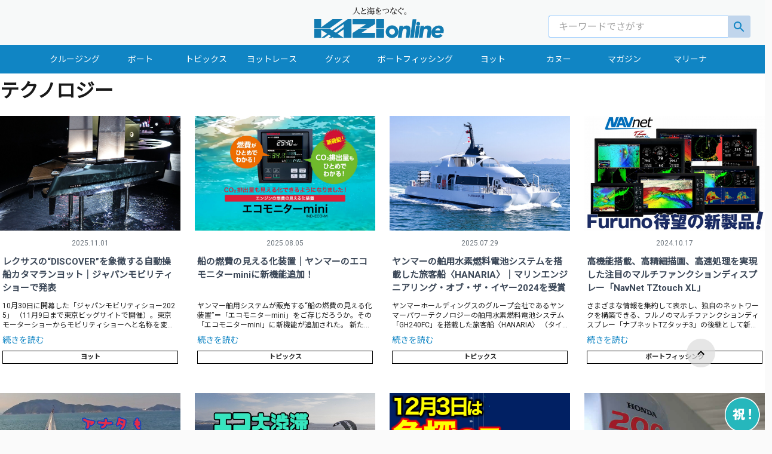

--- FILE ---
content_type: text/html
request_url: https://www.kazi-online.com/tags/technology/
body_size: 31956
content:
<!DOCTYPE html><html><head><meta charSet="utf-8"/><meta http-equiv="x-ua-compatible" content="ie=edge"/><meta name="viewport" content="width=device-width, initial-scale=1, shrink-to-fit=no"/><style data-href="/styles.19770d128d5ea717937e.css" id="gatsby-global-css">/*! normalize.css v8.0.1 | MIT License | github.com/necolas/normalize.css */main{display:block}h1{font-size:2em;margin:.67em 0}hr{box-sizing:content-box;height:0;overflow:visible}pre{font-family:monospace,monospace;font-size:1em}abbr[title]{border-bottom:none;text-decoration:underline;-webkit-text-decoration:underline dotted;text-decoration:underline dotted}b,strong{font-weight:bolder}code,kbd,samp{font-family:monospace,monospace;font-size:1em}small{font-size:80%}sub,sup{font-size:75%;line-height:0;position:relative;vertical-align:baseline}sub{bottom:-.25em}sup{top:-.5em}button,input,optgroup,select,textarea{font-family:inherit;font-size:100%;line-height:1.15;margin:0}button,input{overflow:visible}button,select{text-transform:none}[type=button],[type=reset],[type=submit],button{-webkit-appearance:button}[type=button]::-moz-focus-inner,[type=reset]::-moz-focus-inner,[type=submit]::-moz-focus-inner,button::-moz-focus-inner{border-style:none;padding:0}[type=button]:-moz-focusring,[type=reset]:-moz-focusring,[type=submit]:-moz-focusring,button:-moz-focusring{outline:1px dotted ButtonText}fieldset{padding:.35em .75em .625em}legend{box-sizing:border-box;color:inherit;display:table;max-width:100%;padding:0;white-space:normal}progress{vertical-align:baseline}textarea{overflow:auto}[type=checkbox],[type=radio]{box-sizing:border-box;padding:0}[type=number]::-webkit-inner-spin-button,[type=number]::-webkit-outer-spin-button{height:auto}[type=search]{-webkit-appearance:textfield;outline-offset:-2px}[type=search]::-webkit-search-decoration{-webkit-appearance:none}::-webkit-file-upload-button{-webkit-appearance:button;font:inherit}details{display:block}summary{display:list-item}[hidden],template{display:none}body{font-family:M PLUS\ 1p}.gmap_wrapper{margin:1em 0}.gmap{position:relative;width:100%;height:0;padding-top:75%}.gmap_iframe{position:absolute;top:0;left:0;width:100%;height:100%}@media only screen and (max-width:767px){.gmap{padding-top:150%}}:root{--amazonOrange:#f90;--lightAmazonOrange:#ffac31;--darkAmazonOrange:#e88b01;--squidInk:#232f3e;--lightSquidInk:#31465f;--deepSquidInk:#152939;--grey:#828282;--lightGrey:#c4c4c4;--silver:#e1e4ea;--darkBlue:#31465f;--red:#dd3f5b;--white:#fff;--light-blue:#00a1c9;--button-color:var(--white);--button-background-color:var(--amazonOrange);--button-click:var(--darkAmazonOrange);--link-color:var(--amazonOrange);--form-color:var(--white);--input-color:var(--deepSquidInk);--input-background-color:var(--white);--font-family:"Amazon Ember","Helvetica Neue Light","Helvetica Neue","Helvetica","Arial","sans-serif";--body-background:#f8f4f4;--component-width-desktop:460px;--component-width-mobile:100%;--color-primary:#f90;--color-primary-accent:#232f3e;--color-primary-highlight:#ffc46d;--color-background:#232f3e;--color-secondary:#152939;--color-secondary-accent:#31465f;--color-danger:#dd3f5b;--color-error:#d0021b;--color-accent-brown:#828282;--color-accent-blue:#e1e4ea;--gradient-blaze:linear-gradient(270deg,#ffc300,#ff9000);--color-blue:#007eb9;--color-purple:#527fff;--color-gray:#828282;--color-white:#fff;--input-border:1px solid #c4c4c4;--input-padding:0.5em 0.5em 0.3em 1em;--box-shadow:1px 1px 4px 0 rgba(0,0,0,0.15);--button-height:42px;--interactions-conversation-height:250px;--ion-color-primary:#f90;--ion-color-primary-rgb:255,153,0;--ion-color-primary-contrast:#fff;--ion-color-primary-contrast-rgb:255,255,255;--ion-color-primary-shade:#232f3e;--ion-color-primary-tint:#ffc46d;--ion-color-secondary:#32db64;--ion-color-secondary-rgb:50,219,100;--ion-color-secondary-contrast:#fff;--ion-color-secondary-contrast-rgb:255,255,255;--ion-color-secondary-shade:#2cc158;--ion-color-secondary-tint:#47df74;--ion-color-tertiary:#f4a942;--ion-color-tertiary-rgb:244,169,66;--ion-color-tertiary-contrast:#fff;--ion-color-tertiary-contrast-rgb:255,255,255;--ion-color-tertiary-shade:#d7953a;--ion-color-tertiary-tint:#f5b255;--ion-color-success:#10dc60;--ion-color-success-rgb:16,220,96;--ion-color-success-contrast:#fff;--ion-color-success-contrast-rgb:255,255,255;--ion-color-success-shade:#0ec254;--ion-color-success-tint:#28e070;--ion-color-warning:#ffce00;--ion-color-warning-rgb:255,206,0;--ion-color-warning-contrast:#000;--ion-color-warning-contrast-rgb:0,0,0;--ion-color-warning-shade:#e0b500;--ion-color-warning-tint:#ffd31a;--ion-color-danger:#f53d3d;--ion-color-danger-rgb:245,61,61;--ion-color-danger-contrast:#fff;--ion-color-danger-contrast-rgb:255,255,255;--ion-color-danger-shade:#d83636;--ion-color-danger-tint:#f65050;--ion-color-light:#f4f4f4;--ion-color-light-rgb:244,244,244;--ion-color-light-contrast:#000;--ion-color-light-contrast-rgb:0,0,0;--ion-color-light-shade:#d7d7d7;--ion-color-light-tint:#f5f5f5;--ion-color-medium:#989aa2;--ion-color-medium-rgb:152,154,162;--ion-color-medium-contrast:#000;--ion-color-medium-contrast-rgb:0,0,0;--ion-color-medium-shade:#86888f;--ion-color-medium-tint:#a2a4ab;--ion-color-dark:#222;--ion-color-dark-rgb:34,34,34;--ion-color-dark-contrast:#fff;--ion-color-dark-contrast-rgb:255,255,255;--ion-color-dark-shade:#1e1e1e;--ion-color-dark-tint:#383838}.Anchor__a___1_Iz8{color:var(--link-color);cursor:pointer}.Anchor__a___1_Iz8:hover{text-decoration:underline}.Button__button___vS7Mv{min-width:153px;display:inline-block;margin-bottom:0;font-size:12px;font-weight:400;line-height:1.42857143;text-align:center;white-space:nowrap;vertical-align:middle;touch-action:manipulation;cursor:pointer;-webkit-user-select:none;user-select:none;background-image:none;color:var(--button-color);background-color:var(--button-background-color);text-transform:uppercase;padding:14px 0;letter-spacing:1.1px;border:none}.Button__button___vS7Mv:active{opacity:1;background-color:var(--button-click)}.Button__button___vS7Mv:hover,.Button__signInButton___3bUH-:hover{opacity:.8}.Button__button___vS7Mv:disabled{opacity:1;cursor:auto;background-color:var(--ion-color-primary-tint)}.Button__signInButton___3bUH-{position:relative;width:100%;border-radius:4px;margin-bottom:10px;cursor:pointer;padding:0;color:var(--deepSquidInk);font-size:14px;box-sizing:content-box}#Button__googleSignInButton___1YiCu{background-color:#4285f4;font-family:Roboto;border:1px solid #4285f4;color:var(--white)}#Button__googleSignInButton___1YiCu>.Button__signInButtonIcon___ihN75{background-color:var(--white);border-radius:4px 0 0 4px;height:28px;width:28px;padding:12px}#Button__auth0SignInButton___znnCj{background-color:#eb5424;font-family:Roboto;border:1px solid #e14615;color:#fff}#Button__auth0SignInButton___znnCj>.Button__signInButtonIcon___ihN75{border-radius:4px 0 0 4px;height:28px;width:28px;padding:12px;fill:#fff}#Button__facebookSignInButton___34Txh{background-color:#4267b2;border-color:#4267b2;font-family:Helvetica Neue;color:var(--white)}#Button__facebookSignInButton___34Txh>.Button__signInButtonIcon___ihN75{height:33px;width:18px;padding:10px 14px}#Button__amazonSignInButton___2EMtl{background-color:var(--amazonOrange);border:none;color:var(--white);font-family:Amazon Ember}#Button__amazonSignInButton___2EMtl>.Button__signInButtonIcon___ihN75{padding:10px;height:32px;width:32px}#Button__oAuthSignInButton___3UGOl{background-color:var(--white);color:var(--deepSquidInk)}.Button__signInButtonIcon___ihN75{position:absolute;left:0;box-sizing:content-box}.Button__signInButtonContent___xqTXJ{display:block;padding:18px 0;text-align:left;white-space:nowrap;overflow:hidden;text-overflow:ellipsis;text-align:center;line-height:normal}.Form__formContainer___1GA3x{text-align:center;margin:5% auto 50px}.Form__formSection___1PPvW{position:relative;margin-bottom:20px;background-color:var(--form-color);padding:35px 40px;text-align:left;display:inline-block;min-width:460px;border-radius:6px;box-shadow:1px 1px 4px 0 rgba(0,0,0,.15);box-sizing:border-box}.Form__formField___38Ikl{margin-bottom:22px}.Form__formRow___2mwRs{margin-bottom:12px}@media only screen and (max-width:599px){.Form__formContainer___1GA3x{margin:0}.Form__formSection___1PPvW{width:100%;box-sizing:border-box;padding:35px 25px;box-shadow:none;border-radius:0;min-width:auto}}.Hint__hint___2XngB{color:var(--grey);font-size:12px}.Input__input___3e_bf{display:block;width:100%;padding:16px;font-size:14px;color:var(--input-color);background-color:var(--input-background-color);background-image:none;border:1px solid var(--lightGrey);border-radius:3px;box-sizing:border-box;margin-bottom:10px}.Input__input___3e_bf:disabled{color:#545454;background-color:var(--silver)}.Input__inputLabel___3VF0S{color:var(--input-color);font-size:14px;margin-bottom:8px}.Input__label___23sO8{color:var(--input-color)}.Input__radio___2hllK{margin-right:18px;vertical-align:bottom}@media only screen and (max-width:599px){.Input__input___3e_bf{font-size:16px}}.Nav__navBar___xtCFA{position:relative;border:1px solid #e7e7e7;background-color:#fff}.Nav__navRight___1QG2J{text-align:right}.Nav__nav___2Dx2Y{padding:10px}.Nav__navItem___1LtFQ{display:inline-block;padding:10px 5px;line-height:20px;margin-right:12px}.PhotoPicker__photoPickerButton___2XdVn{width:100%}.PhotoPicker__photoPlaceholder___2JXO4{border:2px dotted var(--grey);padding:64px 0}.PhotoPicker__photoPlaceholderIcon___3Et71{text-align:center;opacity:.2}.Section__container___3YYTG{font-weight:400}.Section__actionRow___2LWSU{margin-bottom:15px}.Section__sectionHeader___2djyg{color:var(--deepSquidInk);margin-bottom:24px;font-size:18px;font-weight:500}.Section__sectionHeaderHint___3Wxdc{color:var(--grey);font-size:16px;font-weight:400;margin-top:4px}.Section__sectionBody___ihqqd{margin-bottom:30px}.Section__sectionFooter___1T54C{font-size:14px;color:var(--grey);display:flex;flex-direction:row-reverse;align-items:flex-start}.Section__sectionFooterPrimaryContent___2r9ZX{margin-left:auto}.Section__sectionFooterSecondaryContent___Nj41Q{margin-right:auto;align-self:center}@media only screen and (max-width:599px){.Section__sectionFooter___1T54C{flex-wrap:wrap}.Section__sectionFooterPrimaryContent___2r9ZX{width:100%;margin-bottom:32px}.Section__sectionFooterPrimaryContent___2r9ZX>button{width:100%}.Section__sectionFooterSecondaryContent___Nj41Q{text-align:center;flex:0 0 100%}}.SelectInput__selectInput___3efO4{display:flex}.SelectInput__selectInput___3efO4>input{flex:1 1;border-radius:0 3px 3px 0!important}.SelectInput__selectInput___3efO4>select{padding:16px 20px 16px 16px;font-size:14px;color:var(--deepSquidInk);background-color:#fff;background-image:none;border:1px solid var(--lightGrey);border-right:none;border-radius:3px 0 0 3px;box-sizing:border-box;margin-bottom:10px;-webkit-appearance:none;appearance:none;flex-basis:22%;width:1%;background-image:linear-gradient(45deg,transparent 50%,grey 0),linear-gradient(135deg,grey 50%,transparent 0),linear-gradient(90deg,#ccc,#ccc);background-position:calc(100% - 10px) calc(1em + 8px),calc(100% - 4px) calc(1em + 8px),calc(100% - 2.5em) .5em;background-size:6px 5px,6px 5px,0 1.5em;background-repeat:no-repeat}.Strike__strike___1XV1b{width:100%;text-align:center;border-bottom:1px solid var(--lightGrey);line-height:.1em;margin:32px 0;color:var(--grey)}.Strike__strikeContent___10gLb{background:var(--form-color);padding:0 25px;font-size:14px;font-weight:500}.Toast__toast___XXr3v{display:flex;justify-content:space-between;position:absolute;top:0;left:0;width:100%;z-index:99;box-shadow:0 0 5px 0 rgba(0,0,0,.3);padding:16px;background-color:var(--lightSquidInk);font-size:14px;color:#fff;box-sizing:border-box}.Toast__toast___XXr3v>span{margin-right:10px}.Toast__toastClose___18lU4{margin-left:auto;align-self:center;position:relative;width:18px;height:18px;overflow:hidden;cursor:pointer}.Toast__toastClose___18lU4:after,.Toast__toastClose___18lU4:before{content:"";position:absolute;height:2px;width:100%;top:50%;left:0;margin-top:-1px;background:var(--lightGrey)}.Toast__toastClose___18lU4:hover:after,.Toast__toastClose___18lU4:hover:before{background:var(--red)}.Toast__toastClose___18lU4:before{transform:rotate(45deg)}.Toast__toastClose___18lU4:after{transform:rotate(-45deg)}.Totp__totpQrcode___1crLx{text-align:center;margin-bottom:30px}.XR__sumerianSceneContainer___3nVMt{width:100%;height:100%;position:relative}.XR__sumerianScene___2Tt7-{width:100%;height:100%}.XR__loadingOverlay___IbqcI{display:flex;align-items:center;justify-content:center;width:100%;height:100%;background-color:var(--lightSquidInk)}.XR__loadingContainer___2Itxb{display:flex;flex-direction:column;align-items:center;justify-content:center}.XR__loadingLogo___Ub7xQ{margin-bottom:20px;width:80px;fill:var(--white)}.XR__loadingSceneName___3__ne{color:var(--white);margin:0 2px 20px;font-size:18px;font-family:Amazon Ember}.XR__loadingBar___2vcke{height:2px;width:100%;border-radius:2px;background-color:var(--deepSquidInk)}.XR__loadingBarFill___3M-D9{background-color:var(--light-blue);height:100%;border-radius:2px}.XR__sceneErrorText___2y0tp{color:var(--red);font-size:14px;font-family:Amazon Ember}.XR__sceneBar___2ShrP{display:flex;align-items:center;font-size:100%;position:absolute;bottom:0;width:100%}.XR__sceneName___1ApHr{color:var(--white);margin:0 1.5em;font-size:1em}.XR__sceneActions___7plGs{margin-left:auto;margin-right:16px;margin-bottom:16px}.XR__actionButton___2poIM{position:relative;padding:0;background:none;height:54px;width:54px;cursor:pointer;outline:none;text-decoration:none;border:none;border-radius:30px;transition:all .3s ease-in-out;color:var(--white);fill:currentColor}.XR__actionButton___2poIM:hover{background-color:var(--deepSquidInk);box-shadow:.3px .3px .3px rgba(0,0,0,.3)}.XR__actionButton___2poIM:hover>.XR__tooltip___UYyhn{display:block}.XR__actionButton___2poIM:hover>svg{filter:none}.XR__actionButton___2poIM:focus{outline:none}.XR__actionButton___2poIM>svg{width:1.8em;height:1.8em;filter:drop-shadow(1px 1px 1px var(--grey))}.XR__actionIcon___2qnd2{fill:var(--white)}.XR__tooltip___UYyhn{display:inline;position:relative;font-size:12px;font-family:Amazon Ember;margin:0 0 0 16px}.XR__autoShowTooltip___V1QH7 .XR__actionButton___2poIM{background-color:var(--deepSquidInk)}.XR__tooltip___UYyhn:after{background-color:var(--deepSquidInk);border-radius:2px;bottom:46px;color:var(--white);content:attr(data-text);text-decoration:none;padding:10px;white-space:nowrap}.XR__tooltip___UYyhn:after,.XR__tooltip___UYyhn:before{left:50%;transform:translateX(-50%);position:absolute;opacity:0;transition:all .3s ease-in-out}.XR__tooltip___UYyhn:before{border:solid;border-left-color:transparent;border-bottom-color:transparent;border-right-color:transparent;border-top-color:var(--deepSquidInk);border-width:5px;bottom:36px;content:"";font-size:14px}.XR__autoShowTooltip___V1QH7:after,.XR__autoShowTooltip___V1QH7:before,.XR__tooltip___UYyhn:hover:after,.XR__tooltip___UYyhn:hover:before{opacity:1;transition-delay:1s}
/*!

 =========================================================
 * Material Kit React v1.9.0 based on Material Kit Free - v2.0.2 (Bootstrap 4.0.0 Final Edition)
 =========================================================

 * Product Page: https://www.creative-tim.com/product/material-kit-react
 * Copyright 2020 Creative Tim (https://www.creative-tim.com)
 * Licensed under MIT (https://github.com/creativetimofficial/material-kit-react/blob/master/LICENSE.md)

 * Coded by Creative Tim

 =========================================================

 * The above copyright notice and this permission notice shall be included in all copies or substantial portions of the Software.

 */html *{-webkit-font-smoothing:antialiased;-moz-osx-font-smoothing:grayscale}body,h1,h2,h3,h4,h5,h6{font-family:Roboto,Noto Sans JP,"Noto Serif JP";font-weight:300;line-height:1.5em}h1,h2,h3,h4,h5,h6{color:inherit}h1,h2,h3{margin-top:20px}h1,h2,h3,h4,h5,h6{margin-bottom:10px}h4,h5,h6{margin-top:10px}h1{font-size:48px;line-height:1.15em}h1,h2{font-weight:700}h2{font-size:32px;line-height:1.5em}h3{font-weight:700;font-size:1.5625rem;line-height:1.4em}h4{font-size:1.125rem;line-height:1.5em}h5{font-size:1.0625rem;line-height:1.55em}h6{font-size:14px;font-weight:700}p{font-size:16px;margin:0 0 10px}html{font-family:Roboto,Noto Sans JP,"Noto Serif JP";line-height:1.15;-webkit-text-size-adjust:100%;-ms-text-size-adjust:100%;-ms-overflow-style:scrollbar;-webkit-tap-highlight-color:rgba(0,0,0,0)}body{background-color:#e5e5e5;color:#3c4858;margin:0;font-size:1rem;text-align:left}legend{border-bottom:0}*{-webkit-tap-highlight-color:hsla(0,0%,100%,0);-webkit-tap-highlight-color:rgba(0,0,0,0);box-sizing:border-box}:focus{outline:0}a{color:#1085c4;background-color:transparent}a,a:focus,a:hover{text-decoration:none}a:focus,a:hover{color:#0e75ac}label{font-size:14px;line-height:1.42857;color:#aaa}label,small{font-weight:400}small{font-size:75%;color:#777}img{vertical-align:middle;border-style:none}form{margin-bottom:1.125rem}/*! nouislider - 14.0.2 - 6/28/2019 */.noUi-target,.noUi-target *{-webkit-touch-callout:none;-webkit-tap-highlight-color:rgba(0,0,0,0);-webkit-user-select:none;touch-action:none;user-select:none;box-sizing:border-box}.noUi-target{position:relative;direction:ltr}.noUi-base,.noUi-connects{width:100%;height:100%;position:relative;z-index:1}.noUi-connects{overflow:hidden;z-index:0}.noUi-connect,.noUi-origin{will-change:transform;position:absolute;z-index:1;top:0;left:0;-ms-transform-origin:0 0;-webkit-transform-origin:0 0;-webkit-transform-style:preserve-3d;transform-origin:0 0;transform-style:flat}.noUi-connect{height:100%;width:100%}.noUi-origin{height:10%;width:10%}html:not([dir=rtl]) .noUi-horizontal .noUi-origin{left:auto;right:0}.noUi-vertical .noUi-origin{width:0}.noUi-horizontal .noUi-origin{height:0}.noUi-handle{-webkit-backface-visibility:hidden;backface-visibility:hidden;position:absolute}.noUi-touch-area{height:100%;width:100%}.noUi-state-tap .noUi-connect,.noUi-state-tap .noUi-origin{transition:transform .3s}.noUi-state-drag *{cursor:inherit!important}.noUi-horizontal{height:2px;margin:15px 0}.noUi-horizontal .noUi-handle{box-sizing:border-box;width:14px;height:14px;left:-10px;top:-6px;cursor:pointer;border-radius:100%;transition:all .2s ease-out;border:1px solid #9c27b0;background:#fff;box-shadow:0 2px 2px 0 rgba(0,0,0,.14),0 3px 1px -2px rgba(0,0,0,.12),0 1px 5px 0 rgba(0,0,0,.2)}.noUi-vertical{width:18px}.noUi-vertical .noUi-handle{width:15px;height:15px;left:0;top:-7px}html:not([dir=rtl]) .noUi-horizontal .noUi-handle{right:-4px;left:auto}.noUi-target{background-color:#c8c8c8}.noUi-connects,.noUi-target{border-radius:3px}.noUi-draggable{cursor:ew-resize}.noUi-vertical .noUi-draggable{cursor:ns-resize}.noUi-handle{border-radius:3px;background:#fff;cursor:default;box-shadow:inset 0 0 1px #fff,inset 0 1px 7px #ebebeb,0 3px 6px -3px #bbb}.noUi-active{box-shadow:inset 0 0 1px #fff,inset 0 1px 7px #ddd,0 3px 6px -3px #bbb}[disabled] .noUi-connect{background:#b8b8b8}[disabled].noUi-handle,[disabled] .noUi-handle,[disabled].noUi-target{cursor:not-allowed}.noUi-pips,.noUi-pips *{box-sizing:border-box}.noUi-pips{position:absolute;color:#999}.noUi-value{position:absolute;white-space:nowrap;text-align:center}.noUi-value-sub{color:#ccc;font-size:10px}.noUi-marker{position:absolute;background:#ccc}.noUi-marker-large,.noUi-marker-sub{background:#aaa}.noUi-pips-horizontal{padding:10px 0;height:80px;top:100%;left:0;width:100%}.noUi-value-horizontal{transform:translate(-50%,50%)}.noUi-rtl .noUi-value-horizontal{transform:translate(50%,50%)}.noUi-marker-horizontal.noUi-marker{margin-left:-1px;width:2px;height:5px}.noUi-marker-horizontal.noUi-marker-sub{height:10px}.noUi-marker-horizontal.noUi-marker-large{height:15px}.noUi-pips-vertical{padding:0 10px;height:100%;top:0;left:100%}.noUi-value-vertical{transform:translateY(-50%);padding-left:25px}.noUi-rtl .noUi-value-vertical{transform:translateY(50%)}.noUi-marker-vertical.noUi-marker{width:5px;height:2px;margin-top:-1px}.noUi-marker-vertical.noUi-marker-sub{width:10px}.noUi-marker-vertical.noUi-marker-large{width:15px}.noUi-tooltip{display:block;position:absolute;border:1px solid #d9d9d9;border-radius:3px;background:#fff;color:#000;padding:5px;text-align:center;white-space:nowrap}.noUi-horizontal .noUi-tooltip{transform:translate(-50%);left:50%;bottom:120%}.noUi-vertical .noUi-tooltip{transform:translateY(-50%);top:50%;right:120%}.noUi-target .noUi-handle{border:1px solid #333}.noUi-target.slider-primary.noUi-connect,.noUi-target.slider-primary .noUi-connect{background-color:#1085c4}.noUi-target.slider-primary .noUi-handle{border-color:#1085c4}.noUi-target.slider-info.noUi-connect,.noUi-target.slider-info .noUi-connect{background-color:#00bcd4}.noUi-target.slider-info .noUi-handle{border-color:#00bcd4}.noUi-target.slider-success.noUi-connect,.noUi-target.slider-success .noUi-connect{background-color:#4caf50}.noUi-target.slider-success .noUi-handle{border-color:#4caf50}.noUi-target.slider-warning.noUi-connect,.noUi-target.slider-warning .noUi-connect{background-color:#ff9800}.noUi-target.slider-warning .noUi-handle{border-color:#ff9800}.noUi-target.slider-danger.noUi-connect,.noUi-target.slider-danger .noUi-connect{background-color:#f44336}.noUi-target.slider-danger .noUi-handle{border-color:#f44336}.noUi-target.slider-rose.noUi-connect,.noUi-target.slider-rose .noUi-connect{background-color:#e91e63}.noUi-target.slider-rose .noUi-handle{border-color:#e91e63}/*!
* https://github.com/YouCanBookMe/react-datetime
*/.rdt{position:relative}.rdt .rdtPicker{transition:all .15s linear;margin-top:-20px;visibility:hidden;display:block;opacity:0}.rdt.rdtOpen .rdtPicker{opacity:1;visibility:visible;margin-top:0}.rdt input.form-control{border:0;background-size:0 2px,100% 1px;background-repeat:no-repeat;background-position:bottom,50% calc(100% - 1px);background-color:transparent;transition:background 0s ease-out;float:none;border-radius:0;height:36px;padding:7px 0;font-size:14px;font-family:Roboto,Noto Sans JP,"Noto Serif JP",sans-serif;font-weight:400;line-height:1.42857;display:block;width:100%;color:#555}.rdt input.form-control,.rdt input.form-control:focus{background-image:linear-gradient(#9c27b0,#9c27b0),linear-gradient(#d2d2d2,#d2d2d2);box-shadow:none}.rdt input.form-control:focus{outline:none;background-size:100% 2px,100% 1px;transition-duration:.3s}.rdtPicker{display:none;position:absolute;width:260px;padding:4px;margin-top:1px;z-index:99999!important;background:#fff;border-radius:.125rem;box-shadow:0 10px 50px 0 rgba(0,0,0,.2);-webkit-background-clip:padding-box;background-clip:padding-box;min-width:160px}.rdtPicker:before{width:0;height:0;vertical-align:middle;right:auto;color:#fff;border-bottom:.4em solid}.rdtPicker:after,.rdtPicker:before{display:inline-block;position:absolute;content:"";top:-5px;left:10px;border-right:.4em solid transparent;border-left:.4em solid transparent}.rdtPicker:after{border-bottom:.4em solid #fff}.rdtPicker{display:block;top:40px}.rdtStatic .rdtPicker{box-shadow:none;position:static}.rdtPicker .rdtTimeToggle{text-align:center;padding:5px;border-radius:4px}.rdtPicker table{width:100%;margin:0;border-color:#fff!important;border-collapse:collapse}.rdtPicker td,.rdtPicker th{text-align:center;padding:1px}.rdtPicker td{cursor:pointer}.rdtDay{height:30px;line-height:33px;width:30px;text-align:center;padding:0;border-radius:50%}.rdtDay.rdtActive,.rdtDay.rdtActive:hover,.rdtDay.rdtToday.rdtActive{background-color:#1085c4!important;color:#fff;box-shadow:0 5px 20px 0 rgba(0,0,0,.2),0 13px 24px -11px rgba(16,133,196,.6)}.rdtDays tr .dow{border-bottom:1px solid #e3e3e3;text-align:center;font-size:12px;text-transform:uppercase;font-weight:inherit;padding-bottom:5px;padding-top:10px}.rdtDays tr .rdtNew,.rdtDays tr .rdtOld{color:#bdbdbd}.rdtPicker .rdtTimeToggle:hover,.rdtPicker td.rdtDay:hover,.rdtPicker td.rdtHour:hover,.rdtPicker td.rdtMinute:hover,.rdtPicker td.rdtSecond:hover{background:#eee;cursor:pointer}.rdtPicker td.rdtToday{position:relative}.rdtPicker td.rdtActive.rdtToday:before{border-bottom-color:#fff}.rdtPicker td.rdtDisabled,.rdtPicker td.rdtDisabled:hover{background:none;color:#999;cursor:not-allowed}.rdtPicker td span.rdtOld{color:#999}.rdtPicker td span.rdtDisabled,.rdtPicker td span.rdtDisabled:hover{background:none;color:#999;cursor:not-allowed}.rdtPicker .dow{width:14.2857%;border-bottom:none}.rdtPicker th.rdtSwitch{width:50px;padding:5px;border-radius:4px}.rdtPicker th.rdtNext,.rdtPicker th.rdtPrev{font-size:21px;vertical-align:top;border-radius:50%;line-height:33px}.rdtPicker .dow,.rdtPicker .rdtTimeToggle,.rdtPicker th.rdtNext,.rdtPicker th.rdtPrev,.rdtPicker th.rdtSwitch{color:#1085c4}.rdtNext span,.rdtPrev span{display:block;-webkit-touch-callout:none;-webkit-user-select:none;user-select:none}.rdtPicker th.rdtDisabled,.rdtPicker th.rdtDisabled:hover{background:none;color:#999;cursor:not-allowed}.rdtPicker thead tr:first-child th{cursor:pointer}.rdtPicker thead tr:first-child th:hover{background:#eee}.rdtPicker button{border:none;background:none;cursor:pointer}.rdtPicker button:hover{background-color:#eee}.rdtPicker thead button{width:100%;height:100%}td.rdtMonth,td.rdtYear{height:50px;width:25%;cursor:pointer}td.rdtMonth:hover,td.rdtYear:hover{background:#eee}.rdtCounters{display:inline-block}.rdtCounters>div{float:left;width:40px;font-weight:inherit;margin:3px;border-radius:50%}.rdtCounters .rdtCounterSeparator{width:0;border:1px solid transparent}.rdtCounter{height:100px;width:40px}.rdtCounter .rdtCount{padding:7px;height:40px;border:1px solid transparent}.rdtCounters .rdtCounter:last-child .rdtCount{color:#1085c4;border-radius:50%;border:1px solid #1085c4}.rdtCounterSeparator{padding:7px;line-height:100px}.rdtCounter .rdtBtn{line-height:40px;cursor:pointer;display:block;border-radius:50%;color:#eee;transition:all 60ms ease-in;-webkit-touch-callout:none;-webkit-user-select:none;user-select:none}.rdtCounter .rdtBtn:hover{background:#eee;color:#797979}.rdtCounter .rdtCount{font-size:inherit;line-height:25px}.rdtMilli{vertical-align:middle;padding-left:8px;width:48px}.rdtMilli input{width:100%;font-size:inherit;margin-top:37px}.rdtMonths,.rdtYears{padding-bottom:10px}.rdtMonths .rdtMonth,.rdtMonths .rdtYear,.rdtYears .rdtMonth,.rdtYears .rdtYear{display:inline-block;width:56px;height:56px;line-height:56px;margin:3px;cursor:pointer;border-radius:50%;text-align:center}.rdtMonths .rdtMonth.rdtActive,.rdtMonths .rdtYear.rdtActive,.rdtYears .rdtMonth.rdtActive,.rdtYears .rdtYear.rdtActive{background-color:#1085c4!important;color:#fff}.slick-slider{position:relative;display:block;box-sizing:border-box;-webkit-user-select:none;user-select:none;-webkit-touch-callout:none;-khtml-user-select:none;touch-action:pan-y;-webkit-tap-highlight-color:rgba(0,0,0,0)}@media(min-width:768px){.slick-slider .slick-caption{display:block!important}}.slick-slider .slick-caption{padding-bottom:45px;position:absolute;right:15%;bottom:20px;left:15%;z-index:10;padding-top:20px;color:#fff;text-align:center;z-index:3;display:none}.slick-slider .slick-slide>div:first-child{position:relative}.slick-slider .slick-icons{position:relative;top:5px}.slick-slider .slick-image{width:100%!important;display:inline-flex!important}.slick-list{position:relative;display:block;overflow:hidden;margin:0;padding:0}.slick-list:focus{outline:none}.slick-list.dragging{cursor:pointer;cursor:hand}.slick-slider .slick-list,.slick-slider .slick-track{transform:translateZ(0)}.slick-track{position:relative;top:0;left:0;display:block;margin-left:auto;margin-right:auto}.slick-track:after,.slick-track:before{display:table;content:""}.slick-track:after{clear:both}.slick-loading .slick-track{visibility:hidden}.slick-slide{display:none;float:left;height:100%;min-height:1px}[dir=rtl] .slick-slide{float:right}.slick-slide img{display:block}.slick-slide.slick-loading img{display:none}.slick-slide.dragging img{pointer-events:none}.slick-initialized .slick-slide{display:block}.slick-loading .slick-slide{visibility:hidden}.slick-vertical .slick-slide{display:block;height:auto;border:1px solid transparent}.slick-arrow.slick-hidden{display:none}button.slick-arrow.slick-next,button.slick-arrow.slick-prev{font-size:0;line-height:0;position:absolute;top:50%;display:block;height:100%;padding:0;transform:translateY(-50%);cursor:pointer;border:none;color:transparent;outline:none;background:transparent;width:15%;z-index:2;opacity:.5}.slick-prev{left:0}.slick-prev:before{content:"\F053";font-weight:600;font-family:Font Awesome\ 5 Free;-moz-osx-font-smoothing:grayscale;-webkit-font-smoothing:antialiased;display:inline-block;font-style:normal;font-variant:normal;text-rendering:auto;line-height:1;color:#fff;font-size:30px;width:100%}.slick-next{right:0}.slick-next:before{content:"\F054";font-weight:600;font-family:Font Awesome\ 5 Free;-moz-osx-font-smoothing:grayscale;-webkit-font-smoothing:antialiased;display:inline-block;font-style:normal;font-variant:normal;text-rendering:auto;line-height:1;color:#fff;font-size:30px;width:100%}.slick-list{z-index:1}.slick-dots{margin-top:0;margin-bottom:1rem;position:absolute;bottom:5px;width:100%;padding:0;list-style:none;text-align:center;z-index:3}.slick-dots li,.slick-dots li button{width:20px;height:20px;cursor:pointer}.slick-dots li{position:relative;display:inline-block;margin:0 5px;padding:0}.slick-dots li button{font-size:0;line-height:0;display:block;padding:5px;color:transparent;border:0;outline:none;background:transparent}.slick-dots li button:before{position:absolute;top:0;left:0;width:10px;height:10px;content:"\2022";text-align:center;opacity:1;background-color:#fff;-webkit-font-smoothing:antialiased;-moz-osx-font-smoothing:grayscale;box-shadow:0 2px 2px 0 rgba(0,0,0,.14),0 3px 1px -2px rgba(0,0,0,.12),0 1px 5px 0 rgba(0,0,0,.2);border-radius:2px;transition:all .3s linear}.slick-dots li.slick-active button:before{width:15px;height:15px;box-shadow:0 4px 5px 0 rgba(0,0,0,.14),0 1px 10px 0 rgba(0,0,0,.12),0 2px 4px -1px rgba(0,0,0,.2);top:-3px}.form input[type=submit]{-webkit-appearance:none;border-radius:0}.img-responsive{max-width:100%!important;height:auto!important}.videoWrapper{position:relative;padding-bottom:56.25%;height:0}.videoWrapper iframe{position:absolute;top:0;left:0;width:100%!important;height:100%!important}.author{font-size:11px}.article-bottom-ad,.article-top-ad{display:block;min-height:1px}</style><meta name="generator" content="Gatsby 2.32.13"/><title data-react-helmet="true">テクノロジー 舵オンライン │ 船遊びの情報サイト </title><link data-react-helmet="true" href="https://fonts.googleapis.com/css?family=Roboto:400,500,700&amp;display=swap" rel="stylesheet"/><link data-react-helmet="true" rel="stylesheet" href="https://fonts.googleapis.com/icon?family=Material+Icons"/><link data-react-helmet="true" href="https://use.fontawesome.com/releases/v5.12.0/css/all.css" rel="stylesheet"/><meta data-react-helmet="true" name="viewport" content="minimum-scale=1, initial-scale=1, width=device-width"/><link rel="sitemap" type="application/xml" href="/sitemap.xml"/><link rel="canonical" href="https://kazi-online.com/tags/technology" data-baseprotocol="https:" data-basehost="kazi-online.com"/><title data-rh="true">テクノロジー 舵オンライン │ 船遊びの情報サイト </title><meta data-rh="true" name="twitter:card" content="summary_large_image"/><meta data-rh="true" property="og:locale" content="ja_jp"/><meta data-rh="true" name="robots" content="index,follow"/><meta data-rh="true" name="googlebot" content="index,follow"/><meta data-rh="true" name="description" content="Kazi Online"/><meta data-rh="true" property="og:url" content="https://www.kazi-online.com/tags/technology"/><meta data-rh="true" property="og:type" content="website"/><meta data-rh="true" property="og:title" content="テクノロジー 舵オンライン │ 船遊びの情報サイト"/><meta data-rh="true" property="og:description" content="Kazi Online"/><meta data-rh="true" property="og:image" content="https://kazi-online.com/images/KAZIonline_SHARE_1200×630pix.jpg"/><meta data-rh="true" property="og:image:alt" content="舵オンライン │  船遊びの情報サイト（舵社）"/><meta data-rh="true" property="og:site_name" content="舵オンライン │ 船遊びの情報サイト "/><link rel="preconnect" href="https://www.google-analytics.com"/><link rel="dns-prefetch" href="https://www.google-analytics.com"/><script>
  window.excludeGAPaths=[/^(?:\/cms\/(?:(?!(?:\/|^)\.).)*?)$/];
  function gaOptout(){document.cookie=disableStr+'=true; expires=Thu, 31 Dec 2099 23:59:59 UTC;path=/',window[disableStr]=!0}var gaProperty='UA-179236321-1',disableStr='ga-disable-'+gaProperty;document.cookie.indexOf(disableStr+'=true')>-1&&(window[disableStr]=!0);
  if(!(parseInt(navigator.doNotTrack) === 1 || parseInt(window.doNotTrack) === 1 || parseInt(navigator.msDoNotTrack) === 1 || navigator.doNotTrack === "yes")) {
    (function(i,s,o,g,r,a,m){i['GoogleAnalyticsObject']=r;i[r]=i[r]||function(){
    (i[r].q=i[r].q||[]).push(arguments)},i[r].l=1*new Date();a=s.createElement(o),
    m=s.getElementsByTagName(o)[0];a.async=1;a.src=g;m.parentNode.insertBefore(a,m)
    })(window,document,'script','https://www.google-analytics.com/analytics.js','ga');
  }
  if (typeof ga === "function") {
    ga('create', 'UA-179236321-1', 'auto', {});
      ga('set', 'anonymizeIp', true);
      
      
      
      
      }</script><link rel="preconnect" href="https://www.googletagmanager.com"/><link rel="dns-prefetch" href="https://www.googletagmanager.com"/><script async="" src="https://www.googletagmanager.com/gtag/js?id=G-LW8RS56WEK"></script><script>
      window.excludeGtagPaths=[/^(?:\/cms\/(?:(?!(?:\/|^)\.).)*?)$/];
      
      if(!(navigator.doNotTrack == "1" || window.doNotTrack == "1")) {
        window.dataLayer = window.dataLayer || [];
        function gtag(){window.dataLayer && window.dataLayer.push(arguments);}
        gtag('js', new Date());

        gtag('config', 'G-LW8RS56WEK', {"send_page_view":false});
      }
      </script><link rel="icon" href="/favicon-32x32.png?v=fff15fc6997626eff958250763e1447c" type="image/png"/><link rel="manifest" href="/manifest.webmanifest" crossorigin="anonymous"/><meta name="theme-color" content="#fff"/><link rel="apple-touch-icon" sizes="48x48" href="/icons/icon-48x48.png?v=fff15fc6997626eff958250763e1447c"/><link rel="apple-touch-icon" sizes="72x72" href="/icons/icon-72x72.png?v=fff15fc6997626eff958250763e1447c"/><link rel="apple-touch-icon" sizes="96x96" href="/icons/icon-96x96.png?v=fff15fc6997626eff958250763e1447c"/><link rel="apple-touch-icon" sizes="144x144" href="/icons/icon-144x144.png?v=fff15fc6997626eff958250763e1447c"/><link rel="apple-touch-icon" sizes="192x192" href="/icons/icon-192x192.png?v=fff15fc6997626eff958250763e1447c"/><link rel="apple-touch-icon" sizes="256x256" href="/icons/icon-256x256.png?v=fff15fc6997626eff958250763e1447c"/><link rel="apple-touch-icon" sizes="384x384" href="/icons/icon-384x384.png?v=fff15fc6997626eff958250763e1447c"/><link rel="apple-touch-icon" sizes="512x512" href="/icons/icon-512x512.png?v=fff15fc6997626eff958250763e1447c"/><style id="jss-server-side">html{box-sizing:border-box;-webkit-font-smoothing:antialiased;-moz-osx-font-smoothing:grayscale}*,::after,::before{box-sizing:inherit}b,strong{font-weight:700}body{color:rgba(0,0,0,.87);margin:0;font-size:.875rem;font-family:Roboto,Noto Sans JP,sans-serif;font-weight:400;line-height:1.43;background-color:#fafafa}@media print{body{background-color:#fff}}body::backdrop{background-color:#fafafa}.jss36{width:100%;z-index:12;margin-left:auto;margin-right:auto}@media (min-width:576px){.jss36{max-width:540px}}@media (min-width:768px){.jss36{max-width:720px}}@media (min-width:992px){.jss36{max-width:960px}}@media (min-width:1200px){.jss36{max-width:1280px}}.jss37{width:100%;z-index:12;max-width:100vw;margin-left:auto;margin-right:auto}@media (min-width:576px){.jss37{max-width:540px}}@media (min-width:768px){.jss37{max-width:720px}}@media (min-width:992px){.jss37{max-width:960px}}@media (min-width:1200px){.jss37{max-width:1280px}}@media (max-width:400px){.jss37{padding-top:0}}.jss38{color:#fff;margin:1.75rem 0 .875rem;display:inline-block;position:relative;font-size:32px;margin-top:72px;min-height:40px;font-weight:700;text-decoration:none}@media (max-width:400px){.jss38{font-size:24px}}.jss39{margin:10px auto 0;font-size:1.2rem;background:rgba(0,0,0,.4);padding-top:5px;padding-left:10px;padding-right:10px;padding-bottom:5px}.jss40{margin:10px auto 0;font-size:1.313rem;max-width:500px}.jss41{z-index:3;position:relative;background:#fff}.jss42{margin:0 0 0;box-shadow:0 16px 24px 2px rgba(0,0,0,.14),0 6px 30px 5px rgba(0,0,0,.12),0 8px 10px -5px rgba(0,0,0,.2);border-radius:6px}.MuiPaper-root{color:rgba(0,0,0,.87);transition:box-shadow .3s cubic-bezier(.4,0,.2,1) 0s;background-color:#fff}.MuiPaper-rounded{border-radius:4px}.MuiPaper-outlined{border:1px solid rgba(0,0,0,.12)}.MuiPaper-elevation0{box-shadow:none}.MuiPaper-elevation1{box-shadow:0 2px 1px -1px rgba(0,0,0,.2),0 1px 1px 0 rgba(0,0,0,.14),0 1px 3px 0 rgba(0,0,0,.12)}.MuiPaper-elevation2{box-shadow:0 3px 1px -2px rgba(0,0,0,.2),0 2px 2px 0 rgba(0,0,0,.14),0 1px 5px 0 rgba(0,0,0,.12)}.MuiPaper-elevation3{box-shadow:0 3px 3px -2px rgba(0,0,0,.2),0 3px 4px 0 rgba(0,0,0,.14),0 1px 8px 0 rgba(0,0,0,.12)}.MuiPaper-elevation4{box-shadow:0 2px 4px -1px rgba(0,0,0,.2),0 4px 5px 0 rgba(0,0,0,.14),0 1px 10px 0 rgba(0,0,0,.12)}.MuiPaper-elevation5{box-shadow:0 3px 5px -1px rgba(0,0,0,.2),0 5px 8px 0 rgba(0,0,0,.14),0 1px 14px 0 rgba(0,0,0,.12)}.MuiPaper-elevation6{box-shadow:0 3px 5px -1px rgba(0,0,0,.2),0 6px 10px 0 rgba(0,0,0,.14),0 1px 18px 0 rgba(0,0,0,.12)}.MuiPaper-elevation7{box-shadow:0 4px 5px -2px rgba(0,0,0,.2),0 7px 10px 1px rgba(0,0,0,.14),0 2px 16px 1px rgba(0,0,0,.12)}.MuiPaper-elevation8{box-shadow:0 5px 5px -3px rgba(0,0,0,.2),0 8px 10px 1px rgba(0,0,0,.14),0 3px 14px 2px rgba(0,0,0,.12)}.MuiPaper-elevation9{box-shadow:0 5px 6px -3px rgba(0,0,0,.2),0 9px 12px 1px rgba(0,0,0,.14),0 3px 16px 2px rgba(0,0,0,.12)}.MuiPaper-elevation10{box-shadow:0 6px 6px -3px rgba(0,0,0,.2),0 10px 14px 1px rgba(0,0,0,.14),0 4px 18px 3px rgba(0,0,0,.12)}.MuiPaper-elevation11{box-shadow:0 6px 7px -4px rgba(0,0,0,.2),0 11px 15px 1px rgba(0,0,0,.14),0 4px 20px 3px rgba(0,0,0,.12)}.MuiPaper-elevation12{box-shadow:0 7px 8px -4px rgba(0,0,0,.2),0 12px 17px 2px rgba(0,0,0,.14),0 5px 22px 4px rgba(0,0,0,.12)}.MuiPaper-elevation13{box-shadow:0 7px 8px -4px rgba(0,0,0,.2),0 13px 19px 2px rgba(0,0,0,.14),0 5px 24px 4px rgba(0,0,0,.12)}.MuiPaper-elevation14{box-shadow:0 7px 9px -4px rgba(0,0,0,.2),0 14px 21px 2px rgba(0,0,0,.14),0 5px 26px 4px rgba(0,0,0,.12)}.MuiPaper-elevation15{box-shadow:0 8px 9px -5px rgba(0,0,0,.2),0 15px 22px 2px rgba(0,0,0,.14),0 6px 28px 5px rgba(0,0,0,.12)}.MuiPaper-elevation16{box-shadow:0 8px 10px -5px rgba(0,0,0,.2),0 16px 24px 2px rgba(0,0,0,.14),0 6px 30px 5px rgba(0,0,0,.12)}.MuiPaper-elevation17{box-shadow:0 8px 11px -5px rgba(0,0,0,.2),0 17px 26px 2px rgba(0,0,0,.14),0 6px 32px 5px rgba(0,0,0,.12)}.MuiPaper-elevation18{box-shadow:0 9px 11px -5px rgba(0,0,0,.2),0 18px 28px 2px rgba(0,0,0,.14),0 7px 34px 6px rgba(0,0,0,.12)}.MuiPaper-elevation19{box-shadow:0 9px 12px -6px rgba(0,0,0,.2),0 19px 29px 2px rgba(0,0,0,.14),0 7px 36px 6px rgba(0,0,0,.12)}.MuiPaper-elevation20{box-shadow:0 10px 13px -6px rgba(0,0,0,.2),0 20px 31px 3px rgba(0,0,0,.14),0 8px 38px 7px rgba(0,0,0,.12)}.MuiPaper-elevation21{box-shadow:0 10px 13px -6px rgba(0,0,0,.2),0 21px 33px 3px rgba(0,0,0,.14),0 8px 40px 7px rgba(0,0,0,.12)}.MuiPaper-elevation22{box-shadow:0 10px 14px -6px rgba(0,0,0,.2),0 22px 35px 3px rgba(0,0,0,.14),0 8px 42px 7px rgba(0,0,0,.12)}.MuiPaper-elevation23{box-shadow:0 11px 14px -7px rgba(0,0,0,.2),0 23px 36px 3px rgba(0,0,0,.14),0 9px 44px 8px rgba(0,0,0,.12)}.MuiPaper-elevation24{box-shadow:0 11px 15px -7px rgba(0,0,0,.2),0 24px 38px 3px rgba(0,0,0,.14),0 9px 46px 8px rgba(0,0,0,.12)}.MuiAppBar-root{width:100%;display:flex;z-index:1100;box-sizing:border-box;flex-shrink:0;flex-direction:column}.MuiAppBar-positionFixed{top:0;left:auto;right:0;position:fixed}@media print{.MuiAppBar-positionFixed{position:absolute}}.MuiAppBar-positionAbsolute{top:0;left:auto;right:0;position:absolute}.MuiAppBar-positionSticky{top:0;left:auto;right:0;position:sticky}.MuiAppBar-positionStatic{position:static}.MuiAppBar-positionRelative{position:relative}.MuiAppBar-colorDefault{color:rgba(0,0,0,.87);background-color:#f5f5f5}.MuiAppBar-colorPrimary{color:#fff;background-color:#1085c4}.MuiAppBar-colorSecondary{color:#fff;background-color:#231916}.MuiAppBar-colorInherit{color:inherit}.MuiAppBar-colorTransparent{color:inherit;background-color:transparent}.MuiSvgIcon-root{fill:currentColor;width:1em;height:1em;display:inline-block;font-size:1.5rem;transition:fill .2s cubic-bezier(.4,0,.2,1) 0s;flex-shrink:0;-webkit-user-select:none;-moz-user-select:none;user-select:none}.MuiSvgIcon-colorPrimary{color:#1085c4}.MuiSvgIcon-colorSecondary{color:#231916}.MuiSvgIcon-colorAction{color:rgba(0,0,0,.54)}.MuiSvgIcon-colorError{color:#f44336}.MuiSvgIcon-colorDisabled{color:rgba(0,0,0,.26)}.MuiSvgIcon-fontSizeInherit{font-size:inherit}.MuiSvgIcon-fontSizeSmall{font-size:1.25rem}.MuiSvgIcon-fontSizeLarge{font-size:2.1875rem}.MuiButtonBase-root{color:inherit;border:0;cursor:pointer;margin:0;display:inline-flex;outline:0;padding:0;position:relative;align-items:center;-webkit-user-select:none;-moz-user-select:none;user-select:none;border-radius:0;vertical-align:middle;-moz-appearance:none;justify-content:center;text-decoration:none;background-color:transparent;-webkit-appearance:none;-webkit-tap-highlight-color:transparent}.MuiButtonBase-root::-moz-focus-inner{border-style:none}.MuiButtonBase-root.Mui-disabled{cursor:default;pointer-events:none}@media print{.MuiButtonBase-root{-webkit-print-color-adjust:exact;color-adjust:exact}}.MuiTabScrollButton-root{width:40px;opacity:.8;flex-shrink:0}.MuiTabScrollButton-root.Mui-disabled{opacity:0}.MuiTabScrollButton-vertical{width:100%;height:40px}.MuiTabScrollButton-vertical svg{transform:rotate(90deg)}.MuiTabs-root{display:flex;overflow:hidden;min-height:48px;-webkit-overflow-scrolling:touch}.MuiTabs-vertical{flex-direction:column}.MuiTabs-flexContainer{display:flex}.MuiTabs-flexContainerVertical{flex-direction:column}.MuiTabs-centered{justify-content:center}.MuiTabs-scroller{flex:1 1 auto;display:inline-block;position:relative;white-space:nowrap}.MuiTabs-fixed{width:100%;overflow-x:hidden}.MuiTabs-scrollable{overflow-x:scroll;scrollbar-width:none}.MuiTabs-scrollable::-webkit-scrollbar{display:none}@media (max-width:599.95px){.MuiTabs-scrollButtonsDesktop{display:none}}.MuiTab-root{padding:6px 12px;overflow:hidden;position:relative;font-size:.875rem;max-width:264px;min-width:72px;box-sizing:border-box;min-height:48px;text-align:center;flex-shrink:0;font-family:Roboto,Noto Sans JP,sans-serif;font-weight:500;line-height:1.75;white-space:normal;text-transform:uppercase}@media (min-width:600px){.MuiTab-root{min-width:160px}}.MuiTab-labelIcon{min-height:72px;padding-top:9px}.MuiTab-labelIcon .MuiTab-wrapper>:first-child{margin-bottom:6px}.MuiTab-textColorInherit{color:inherit;opacity:.7}.MuiTab-textColorInherit.Mui-selected{opacity:1}.MuiTab-textColorInherit.Mui-disabled{opacity:.5}.MuiTab-textColorPrimary{color:rgba(0,0,0,.54)}.MuiTab-textColorPrimary.Mui-selected{color:#1085c4}.MuiTab-textColorPrimary.Mui-disabled{color:rgba(0,0,0,.38)}.MuiTab-textColorSecondary{color:rgba(0,0,0,.54)}.MuiTab-textColorSecondary.Mui-selected{color:#231916}.MuiTab-textColorSecondary.Mui-disabled{color:rgba(0,0,0,.38)}.MuiTab-fullWidth{flex-grow:1;max-width:none;flex-basis:0;flex-shrink:1}.MuiTab-wrapped{font-size:.75rem;line-height:1.5}.MuiTab-wrapper{width:100%;display:inline-flex;align-items:center;flex-direction:column;justify-content:center}.jss31{margin:0 auto;display:flex;justify-content:center;background-color:#1085c4}.jss32{background-color:#1085c4}.jss32 .MuiTabs-indicator{background-color:rgba(255,255,255,.2)}.jss32 .MuiTab-root{min-width:110px}.jss33{height:42px}.jss33.Mui-selected,.jss33:hover{background-color:rgba(255,255,255,.2)}.jss34{height:38px}.jss34.Mui-selected,.jss34:hover{background-color:rgba(255,255,255,.2)}.jss35{color:#fff;font-size:14px;font-weight:400}.MuiCollapse-root{height:0;overflow:hidden;transition:height .3s cubic-bezier(.4,0,.2,1) 0s}.MuiCollapse-entered{height:auto;overflow:visible}.MuiCollapse-hidden{visibility:hidden}.MuiCollapse-wrapper{display:flex}.MuiCollapse-wrapperInner{width:100%}.MuiIconButton-root{flex:0 0 auto;color:rgba(0,0,0,.54);padding:12px;overflow:visible;font-size:1.5rem;text-align:center;transition:background-color 150ms cubic-bezier(.4,0,.2,1) 0s;border-radius:50%}.MuiIconButton-root:hover{background-color:rgba(0,0,0,.04)}.MuiIconButton-root.Mui-disabled{color:rgba(0,0,0,.26);background-color:transparent}@media (hover:none){.MuiIconButton-root:hover{background-color:transparent}}.MuiIconButton-edgeStart{margin-left:-12px}.MuiIconButton-sizeSmall.MuiIconButton-edgeStart{margin-left:-3px}.MuiIconButton-edgeEnd{margin-right:-12px}.MuiIconButton-sizeSmall.MuiIconButton-edgeEnd{margin-right:-3px}.MuiIconButton-colorInherit{color:inherit}.MuiIconButton-colorPrimary{color:#1085c4}.MuiIconButton-colorPrimary:hover{background-color:rgba(16,133,196,.04)}@media (hover:none){.MuiIconButton-colorPrimary:hover{background-color:transparent}}.MuiIconButton-colorSecondary{color:#231916}.MuiIconButton-colorSecondary:hover{background-color:rgba(35,25,22,.04)}@media (hover:none){.MuiIconButton-colorSecondary:hover{background-color:transparent}}.MuiIconButton-sizeSmall{padding:3px;font-size:1.125rem}.MuiIconButton-label{width:100%;display:flex;align-items:inherit;justify-content:inherit}.jss27{display:flex;flex-direction:row}.jss28{display:flex;align-items:center;flex-direction:row}@media (min-width:0px){.jss28{width:100%}}@media (min-width:960px){.jss28{width:300px}}.jss29{display:flex;flex-direction:row}.jss30{display:flex;align-items:center;flex-direction:row}@media (min-width:0px){.jss30{width:100%}}@media (min-width:960px){.jss30{width:300px}}.jss62{display:flex;margin-bottom:16px}.jss63{width:100%}.jss64{display:flex;margin-bottom:16px}.jss65{width:100%}.jss66{display:flex;margin-bottom:16px}.jss67{width:100%}.jss68{display:flex;margin-bottom:16px}.jss69{width:100%}.jss70{display:flex;margin-bottom:16px}.jss71{width:100%}.jss72{display:flex;margin-bottom:16px}.jss73{width:100%}.jss74{display:flex;margin-bottom:16px}.jss75{width:100%}.jss76{display:flex;margin-bottom:16px}.jss77{width:100%}.jss78{display:flex;margin-bottom:16px}.jss79{width:100%}.jss80{display:flex;margin-bottom:16px}.jss81{width:100%}.jss82{display:flex;margin-bottom:16px}.jss83{width:100%}.jss84{display:flex;margin-bottom:16px}.jss85{width:100%}.jss86{display:flex;margin-bottom:16px}.jss87{width:100%}.jss88{display:flex;margin-bottom:16px}.jss89{width:100%}.jss90{display:flex;margin-bottom:16px}.jss91{width:100%}.jss92{display:flex;margin-bottom:16px}.jss93{width:100%}.jss113{align-items:center;flex-direction:column}.jss115{margin:16px;margin-top:16px;justify-content:center}.jss117{margin-top:32px}.MuiTypography-root{margin:0}.MuiTypography-body2{font-size:.875rem;font-family:Roboto,Noto Sans JP,sans-serif;font-weight:400;line-height:1.43}.MuiTypography-body1{font-size:1rem;font-family:Roboto,Noto Sans JP,sans-serif;font-weight:400;line-height:1.5}.MuiTypography-caption{font-size:.75rem;font-family:Roboto,Noto Sans JP,sans-serif;font-weight:400;line-height:1.66}.MuiTypography-button{font-size:.875rem;font-family:Roboto,Noto Sans JP,sans-serif;font-weight:500;line-height:1.75;text-transform:uppercase}.MuiTypography-h1{font-size:6rem;font-family:Roboto,Noto Sans JP,sans-serif;font-weight:300;line-height:1.167}.MuiTypography-h2{font-size:3.75rem;font-family:Roboto,Noto Sans JP,sans-serif;font-weight:300;line-height:1.2}.MuiTypography-h3{font-size:3rem;font-family:Roboto,Noto Sans JP,sans-serif;font-weight:400;line-height:1.167}.MuiTypography-h4{font-size:2.125rem;font-family:Roboto,Noto Sans JP,sans-serif;font-weight:400;line-height:1.235}.MuiTypography-h5{font-size:1.5rem;font-family:Roboto,Noto Sans JP,sans-serif;font-weight:400;line-height:1.334}.MuiTypography-h6{font-size:1.25rem;font-family:Roboto,Noto Sans JP,sans-serif;font-weight:500;line-height:1.6}.MuiTypography-subtitle1{font-size:1rem;font-family:Roboto,Noto Sans JP,sans-serif;font-weight:400;line-height:1.75}.MuiTypography-subtitle2{font-size:.875rem;font-family:Roboto,Noto Sans JP,sans-serif;font-weight:500;line-height:1.57}.MuiTypography-overline{font-size:.75rem;font-family:Roboto,Noto Sans JP,sans-serif;font-weight:400;line-height:2.66;text-transform:uppercase}.MuiTypography-srOnly{width:1px;height:1px;overflow:hidden;position:absolute}.MuiTypography-alignLeft{text-align:left}.MuiTypography-alignCenter{text-align:center}.MuiTypography-alignRight{text-align:right}.MuiTypography-alignJustify{text-align:justify}.MuiTypography-noWrap{overflow:hidden;white-space:nowrap;text-overflow:ellipsis}.MuiTypography-gutterBottom{margin-bottom:.35em}.MuiTypography-paragraph{margin-bottom:16px}.MuiTypography-colorInherit{color:inherit}.MuiTypography-colorPrimary{color:#1085c4}.MuiTypography-colorSecondary{color:#231916}.MuiTypography-colorTextPrimary{color:rgba(0,0,0,.87)}.MuiTypography-colorTextSecondary{color:rgba(0,0,0,.54)}.MuiTypography-colorError{color:#f44336}.MuiTypography-displayInline{display:inline}.MuiTypography-displayBlock{display:block}.MuiButton-root{color:rgba(0,0,0,.87);padding:6px 16px;font-size:.875rem;min-width:64px;box-sizing:border-box;transition:background-color 250ms cubic-bezier(.4,0,.2,1) 0s,box-shadow 250ms cubic-bezier(.4,0,.2,1) 0s,border 250ms cubic-bezier(.4,0,.2,1) 0s;font-family:Roboto,Noto Sans JP,sans-serif;font-weight:500;line-height:1.75;border-radius:4px;text-transform:uppercase}.MuiButton-root:hover{text-decoration:none;background-color:rgba(0,0,0,.04)}.MuiButton-root.Mui-disabled{color:rgba(0,0,0,.26)}@media (hover:none){.MuiButton-root:hover{background-color:transparent}}.MuiButton-root:hover.Mui-disabled{background-color:transparent}.MuiButton-label{width:100%;display:inherit;align-items:inherit;justify-content:inherit}.MuiButton-text{padding:6px 8px}.MuiButton-textPrimary{color:#1085c4}.MuiButton-textPrimary:hover{background-color:rgba(16,133,196,.04)}@media (hover:none){.MuiButton-textPrimary:hover{background-color:transparent}}.MuiButton-textSecondary{color:#231916}.MuiButton-textSecondary:hover{background-color:rgba(35,25,22,.04)}@media (hover:none){.MuiButton-textSecondary:hover{background-color:transparent}}.MuiButton-outlined{border:1px solid rgba(0,0,0,.23);padding:5px 15px}.MuiButton-outlined.Mui-disabled{border:1px solid rgba(0,0,0,.12)}.MuiButton-outlinedPrimary{color:#1085c4;border:1px solid rgba(16,133,196,.5)}.MuiButton-outlinedPrimary:hover{border:1px solid #1085c4;background-color:rgba(16,133,196,.04)}@media (hover:none){.MuiButton-outlinedPrimary:hover{background-color:transparent}}.MuiButton-outlinedSecondary{color:#231916;border:1px solid rgba(35,25,22,.5)}.MuiButton-outlinedSecondary:hover{border:1px solid #231916;background-color:rgba(35,25,22,.04)}.MuiButton-outlinedSecondary.Mui-disabled{border:1px solid rgba(0,0,0,.26)}@media (hover:none){.MuiButton-outlinedSecondary:hover{background-color:transparent}}.MuiButton-contained{color:rgba(0,0,0,.87);box-shadow:0 3px 1px -2px rgba(0,0,0,.2),0 2px 2px 0 rgba(0,0,0,.14),0 1px 5px 0 rgba(0,0,0,.12);background-color:#e0e0e0}.MuiButton-contained:hover{box-shadow:0 2px 4px -1px rgba(0,0,0,.2),0 4px 5px 0 rgba(0,0,0,.14),0 1px 10px 0 rgba(0,0,0,.12);background-color:#d5d5d5}.MuiButton-contained.Mui-focusVisible{box-shadow:0 3px 5px -1px rgba(0,0,0,.2),0 6px 10px 0 rgba(0,0,0,.14),0 1px 18px 0 rgba(0,0,0,.12)}.MuiButton-contained:active{box-shadow:0 5px 5px -3px rgba(0,0,0,.2),0 8px 10px 1px rgba(0,0,0,.14),0 3px 14px 2px rgba(0,0,0,.12)}.MuiButton-contained.Mui-disabled{color:rgba(0,0,0,.26);box-shadow:none;background-color:rgba(0,0,0,.12)}@media (hover:none){.MuiButton-contained:hover{box-shadow:0 3px 1px -2px rgba(0,0,0,.2),0 2px 2px 0 rgba(0,0,0,.14),0 1px 5px 0 rgba(0,0,0,.12);background-color:#e0e0e0}}.MuiButton-contained:hover.Mui-disabled{background-color:rgba(0,0,0,.12)}.MuiButton-containedPrimary{color:#fff;background-color:#1085c4}.MuiButton-containedPrimary:hover{background-color:#005993}@media (hover:none){.MuiButton-containedPrimary:hover{background-color:#1085c4}}.MuiButton-containedSecondary{color:#fff;background-color:#231916}.MuiButton-containedSecondary:hover{background-color:#000}@media (hover:none){.MuiButton-containedSecondary:hover{background-color:#231916}}.MuiButton-disableElevation{box-shadow:none}.MuiButton-disableElevation:hover{box-shadow:none}.MuiButton-disableElevation.Mui-focusVisible{box-shadow:none}.MuiButton-disableElevation:active{box-shadow:none}.MuiButton-disableElevation.Mui-disabled{box-shadow:none}.MuiButton-colorInherit{color:inherit;border-color:currentColor}.MuiButton-textSizeSmall{padding:4px 5px;font-size:.8125rem}.MuiButton-textSizeLarge{padding:8px 11px;font-size:.9375rem}.MuiButton-outlinedSizeSmall{padding:3px 9px;font-size:.8125rem}.MuiButton-outlinedSizeLarge{padding:7px 21px;font-size:.9375rem}.MuiButton-containedSizeSmall{padding:4px 10px;font-size:.8125rem}.MuiButton-containedSizeLarge{padding:8px 22px;font-size:.9375rem}.MuiButton-fullWidth{width:100%}.MuiButton-startIcon{display:inherit;margin-left:-4px;margin-right:8px}.MuiButton-startIcon.MuiButton-iconSizeSmall{margin-left:-2px}.MuiButton-endIcon{display:inherit;margin-left:8px;margin-right:-4px}.MuiButton-endIcon.MuiButton-iconSizeSmall{margin-right:-2px}.MuiButton-iconSizeSmall>:first-child{font-size:18px}.MuiButton-iconSizeMedium>:first-child{font-size:20px}.MuiButton-iconSizeLarge>:first-child{font-size:22px}.MuiContainer-root{width:100%;display:block;box-sizing:border-box;margin-left:auto;margin-right:auto;padding-left:16px;padding-right:16px}@media (min-width:600px){.MuiContainer-root{padding-left:24px;padding-right:24px}}.MuiContainer-disableGutters{padding-left:0;padding-right:0}@media (min-width:600px){.MuiContainer-fixed{max-width:600px}}@media (min-width:960px){.MuiContainer-fixed{max-width:960px}}@media (min-width:1280px){.MuiContainer-fixed{max-width:1280px}}@media (min-width:1920px){.MuiContainer-fixed{max-width:1920px}}@media (min-width:0px){.MuiContainer-maxWidthXs{max-width:444px}}@media (min-width:600px){.MuiContainer-maxWidthSm{max-width:600px}}@media (min-width:960px){.MuiContainer-maxWidthMd{max-width:960px}}@media (min-width:1280px){.MuiContainer-maxWidthLg{max-width:1280px}}@media (min-width:1920px){.MuiContainer-maxWidthXl{max-width:1920px}}.MuiDrawer-docked{flex:0 0 auto}.MuiDrawer-paper{top:0;flex:1 0 auto;height:100%;display:flex;outline:0;z-index:1200;position:fixed;overflow-y:auto;flex-direction:column;-webkit-overflow-scrolling:touch}.MuiDrawer-paperAnchorLeft{left:0;right:auto}.MuiDrawer-paperAnchorRight{left:auto;right:0}.MuiDrawer-paperAnchorTop{top:0;left:0;right:0;bottom:auto;height:auto;max-height:100%}.MuiDrawer-paperAnchorBottom{top:auto;left:0;right:0;bottom:0;height:auto;max-height:100%}.MuiDrawer-paperAnchorDockedLeft{border-right:1px solid rgba(0,0,0,.12)}.MuiDrawer-paperAnchorDockedTop{border-bottom:1px solid rgba(0,0,0,.12)}.MuiDrawer-paperAnchorDockedRight{border-left:1px solid rgba(0,0,0,.12)}.MuiDrawer-paperAnchorDockedBottom{border-top:1px solid rgba(0,0,0,.12)}.MuiInputBase-root{color:rgba(0,0,0,.87);cursor:text;display:inline-flex;position:relative;font-size:1rem;box-sizing:border-box;align-items:center;font-family:Roboto,Noto Sans JP,sans-serif;font-weight:400;line-height:1.1876em}.MuiInputBase-root.Mui-disabled{color:rgba(0,0,0,.38);cursor:default}.MuiInputBase-multiline{padding:6px 0 7px}.MuiInputBase-multiline.MuiInputBase-marginDense{padding-top:3px}.MuiInputBase-fullWidth{width:100%}.MuiInputBase-input{font:inherit;color:currentColor;width:100%;border:0;height:1.1876em;margin:0;display:block;padding:6px 0 7px;min-width:0;background:0 0;box-sizing:content-box;animation-name:mui-auto-fill-cancel;letter-spacing:inherit;animation-duration:10ms;-webkit-tap-highlight-color:transparent}.MuiInputBase-input::-webkit-input-placeholder{color:currentColor;opacity:.42;-webkit-transition:opacity .2s cubic-bezier(.4,0,.2,1) 0s;transition:opacity .2s cubic-bezier(.4,0,.2,1) 0s}.MuiInputBase-input::-moz-placeholder{color:currentColor;opacity:.42;-moz-transition:opacity .2s cubic-bezier(.4,0,.2,1) 0s;transition:opacity .2s cubic-bezier(.4,0,.2,1) 0s}.MuiInputBase-input:-ms-input-placeholder{color:currentColor;opacity:.42;-ms-transition:opacity .2s cubic-bezier(.4,0,.2,1) 0s;transition:opacity .2s cubic-bezier(.4,0,.2,1) 0s}.MuiInputBase-input::-ms-input-placeholder{color:currentColor;opacity:.42;-ms-transition:opacity .2s cubic-bezier(.4,0,.2,1) 0s;transition:opacity .2s cubic-bezier(.4,0,.2,1) 0s}.MuiInputBase-input:focus{outline:0}.MuiInputBase-input:invalid{box-shadow:none}.MuiInputBase-input::-webkit-search-decoration{-webkit-appearance:none}.MuiInputBase-input.Mui-disabled{opacity:1}.MuiInputBase-input:-webkit-autofill{animation-name:mui-auto-fill;animation-duration:5000s}label[data-shrink=false]+.MuiInputBase-formControl .MuiInputBase-input::-webkit-input-placeholder{opacity:0!important}label[data-shrink=false]+.MuiInputBase-formControl .MuiInputBase-input::-moz-placeholder{opacity:0!important}label[data-shrink=false]+.MuiInputBase-formControl .MuiInputBase-input:-ms-input-placeholder{opacity:0!important}label[data-shrink=false]+.MuiInputBase-formControl .MuiInputBase-input::-ms-input-placeholder{opacity:0!important}label[data-shrink=false]+.MuiInputBase-formControl .MuiInputBase-input:focus::-webkit-input-placeholder{opacity:.42}label[data-shrink=false]+.MuiInputBase-formControl .MuiInputBase-input:focus::-moz-placeholder{opacity:.42}label[data-shrink=false]+.MuiInputBase-formControl .MuiInputBase-input:focus:-ms-input-placeholder{opacity:.42}label[data-shrink=false]+.MuiInputBase-formControl .MuiInputBase-input:focus::-ms-input-placeholder{opacity:.42}.MuiInputBase-inputMarginDense{padding-top:3px}.MuiInputBase-inputMultiline{height:auto;resize:none;padding:0}.MuiInputBase-inputTypeSearch{-moz-appearance:textfield;-webkit-appearance:textfield}.MuiGrid-container{width:100%;display:flex;flex-wrap:wrap;box-sizing:border-box}.MuiGrid-item{margin:0;box-sizing:border-box}.MuiGrid-zeroMinWidth{min-width:0}.MuiGrid-direction-xs-column{flex-direction:column}.MuiGrid-direction-xs-column-reverse{flex-direction:column-reverse}.MuiGrid-direction-xs-row-reverse{flex-direction:row-reverse}.MuiGrid-wrap-xs-nowrap{flex-wrap:nowrap}.MuiGrid-wrap-xs-wrap-reverse{flex-wrap:wrap-reverse}.MuiGrid-align-items-xs-center{align-items:center}.MuiGrid-align-items-xs-flex-start{align-items:flex-start}.MuiGrid-align-items-xs-flex-end{align-items:flex-end}.MuiGrid-align-items-xs-baseline{align-items:baseline}.MuiGrid-align-content-xs-center{align-content:center}.MuiGrid-align-content-xs-flex-start{align-content:flex-start}.MuiGrid-align-content-xs-flex-end{align-content:flex-end}.MuiGrid-align-content-xs-space-between{align-content:space-between}.MuiGrid-align-content-xs-space-around{align-content:space-around}.MuiGrid-justify-content-xs-center{justify-content:center}.MuiGrid-justify-content-xs-flex-end{justify-content:flex-end}.MuiGrid-justify-content-xs-space-between{justify-content:space-between}.MuiGrid-justify-content-xs-space-around{justify-content:space-around}.MuiGrid-justify-content-xs-space-evenly{justify-content:space-evenly}.MuiGrid-spacing-xs-1{width:calc(100% + 8px);margin:-4px}.MuiGrid-spacing-xs-1>.MuiGrid-item{padding:4px}.MuiGrid-spacing-xs-2{width:calc(100% + 16px);margin:-8px}.MuiGrid-spacing-xs-2>.MuiGrid-item{padding:8px}.MuiGrid-spacing-xs-3{width:calc(100% + 24px);margin:-12px}.MuiGrid-spacing-xs-3>.MuiGrid-item{padding:12px}.MuiGrid-spacing-xs-4{width:calc(100% + 32px);margin:-16px}.MuiGrid-spacing-xs-4>.MuiGrid-item{padding:16px}.MuiGrid-spacing-xs-5{width:calc(100% + 40px);margin:-20px}.MuiGrid-spacing-xs-5>.MuiGrid-item{padding:20px}.MuiGrid-spacing-xs-6{width:calc(100% + 48px);margin:-24px}.MuiGrid-spacing-xs-6>.MuiGrid-item{padding:24px}.MuiGrid-spacing-xs-7{width:calc(100% + 56px);margin:-28px}.MuiGrid-spacing-xs-7>.MuiGrid-item{padding:28px}.MuiGrid-spacing-xs-8{width:calc(100% + 64px);margin:-32px}.MuiGrid-spacing-xs-8>.MuiGrid-item{padding:32px}.MuiGrid-spacing-xs-9{width:calc(100% + 72px);margin:-36px}.MuiGrid-spacing-xs-9>.MuiGrid-item{padding:36px}.MuiGrid-spacing-xs-10{width:calc(100% + 80px);margin:-40px}.MuiGrid-spacing-xs-10>.MuiGrid-item{padding:40px}.MuiGrid-grid-xs-auto{flex-grow:0;max-width:none;flex-basis:auto}.MuiGrid-grid-xs-true{flex-grow:1;max-width:100%;flex-basis:0}.MuiGrid-grid-xs-1{flex-grow:0;max-width:8.333333%;flex-basis:8.333333%}.MuiGrid-grid-xs-2{flex-grow:0;max-width:16.666667%;flex-basis:16.666667%}.MuiGrid-grid-xs-3{flex-grow:0;max-width:25%;flex-basis:25%}.MuiGrid-grid-xs-4{flex-grow:0;max-width:33.333333%;flex-basis:33.333333%}.MuiGrid-grid-xs-5{flex-grow:0;max-width:41.666667%;flex-basis:41.666667%}.MuiGrid-grid-xs-6{flex-grow:0;max-width:50%;flex-basis:50%}.MuiGrid-grid-xs-7{flex-grow:0;max-width:58.333333%;flex-basis:58.333333%}.MuiGrid-grid-xs-8{flex-grow:0;max-width:66.666667%;flex-basis:66.666667%}.MuiGrid-grid-xs-9{flex-grow:0;max-width:75%;flex-basis:75%}.MuiGrid-grid-xs-10{flex-grow:0;max-width:83.333333%;flex-basis:83.333333%}.MuiGrid-grid-xs-11{flex-grow:0;max-width:91.666667%;flex-basis:91.666667%}.MuiGrid-grid-xs-12{flex-grow:0;max-width:100%;flex-basis:100%}@media (min-width:600px){.MuiGrid-grid-sm-auto{flex-grow:0;max-width:none;flex-basis:auto}.MuiGrid-grid-sm-true{flex-grow:1;max-width:100%;flex-basis:0}.MuiGrid-grid-sm-1{flex-grow:0;max-width:8.333333%;flex-basis:8.333333%}.MuiGrid-grid-sm-2{flex-grow:0;max-width:16.666667%;flex-basis:16.666667%}.MuiGrid-grid-sm-3{flex-grow:0;max-width:25%;flex-basis:25%}.MuiGrid-grid-sm-4{flex-grow:0;max-width:33.333333%;flex-basis:33.333333%}.MuiGrid-grid-sm-5{flex-grow:0;max-width:41.666667%;flex-basis:41.666667%}.MuiGrid-grid-sm-6{flex-grow:0;max-width:50%;flex-basis:50%}.MuiGrid-grid-sm-7{flex-grow:0;max-width:58.333333%;flex-basis:58.333333%}.MuiGrid-grid-sm-8{flex-grow:0;max-width:66.666667%;flex-basis:66.666667%}.MuiGrid-grid-sm-9{flex-grow:0;max-width:75%;flex-basis:75%}.MuiGrid-grid-sm-10{flex-grow:0;max-width:83.333333%;flex-basis:83.333333%}.MuiGrid-grid-sm-11{flex-grow:0;max-width:91.666667%;flex-basis:91.666667%}.MuiGrid-grid-sm-12{flex-grow:0;max-width:100%;flex-basis:100%}}@media (min-width:960px){.MuiGrid-grid-md-auto{flex-grow:0;max-width:none;flex-basis:auto}.MuiGrid-grid-md-true{flex-grow:1;max-width:100%;flex-basis:0}.MuiGrid-grid-md-1{flex-grow:0;max-width:8.333333%;flex-basis:8.333333%}.MuiGrid-grid-md-2{flex-grow:0;max-width:16.666667%;flex-basis:16.666667%}.MuiGrid-grid-md-3{flex-grow:0;max-width:25%;flex-basis:25%}.MuiGrid-grid-md-4{flex-grow:0;max-width:33.333333%;flex-basis:33.333333%}.MuiGrid-grid-md-5{flex-grow:0;max-width:41.666667%;flex-basis:41.666667%}.MuiGrid-grid-md-6{flex-grow:0;max-width:50%;flex-basis:50%}.MuiGrid-grid-md-7{flex-grow:0;max-width:58.333333%;flex-basis:58.333333%}.MuiGrid-grid-md-8{flex-grow:0;max-width:66.666667%;flex-basis:66.666667%}.MuiGrid-grid-md-9{flex-grow:0;max-width:75%;flex-basis:75%}.MuiGrid-grid-md-10{flex-grow:0;max-width:83.333333%;flex-basis:83.333333%}.MuiGrid-grid-md-11{flex-grow:0;max-width:91.666667%;flex-basis:91.666667%}.MuiGrid-grid-md-12{flex-grow:0;max-width:100%;flex-basis:100%}}@media (min-width:1280px){.MuiGrid-grid-lg-auto{flex-grow:0;max-width:none;flex-basis:auto}.MuiGrid-grid-lg-true{flex-grow:1;max-width:100%;flex-basis:0}.MuiGrid-grid-lg-1{flex-grow:0;max-width:8.333333%;flex-basis:8.333333%}.MuiGrid-grid-lg-2{flex-grow:0;max-width:16.666667%;flex-basis:16.666667%}.MuiGrid-grid-lg-3{flex-grow:0;max-width:25%;flex-basis:25%}.MuiGrid-grid-lg-4{flex-grow:0;max-width:33.333333%;flex-basis:33.333333%}.MuiGrid-grid-lg-5{flex-grow:0;max-width:41.666667%;flex-basis:41.666667%}.MuiGrid-grid-lg-6{flex-grow:0;max-width:50%;flex-basis:50%}.MuiGrid-grid-lg-7{flex-grow:0;max-width:58.333333%;flex-basis:58.333333%}.MuiGrid-grid-lg-8{flex-grow:0;max-width:66.666667%;flex-basis:66.666667%}.MuiGrid-grid-lg-9{flex-grow:0;max-width:75%;flex-basis:75%}.MuiGrid-grid-lg-10{flex-grow:0;max-width:83.333333%;flex-basis:83.333333%}.MuiGrid-grid-lg-11{flex-grow:0;max-width:91.666667%;flex-basis:91.666667%}.MuiGrid-grid-lg-12{flex-grow:0;max-width:100%;flex-basis:100%}}@media (min-width:1920px){.MuiGrid-grid-xl-auto{flex-grow:0;max-width:none;flex-basis:auto}.MuiGrid-grid-xl-true{flex-grow:1;max-width:100%;flex-basis:0}.MuiGrid-grid-xl-1{flex-grow:0;max-width:8.333333%;flex-basis:8.333333%}.MuiGrid-grid-xl-2{flex-grow:0;max-width:16.666667%;flex-basis:16.666667%}.MuiGrid-grid-xl-3{flex-grow:0;max-width:25%;flex-basis:25%}.MuiGrid-grid-xl-4{flex-grow:0;max-width:33.333333%;flex-basis:33.333333%}.MuiGrid-grid-xl-5{flex-grow:0;max-width:41.666667%;flex-basis:41.666667%}.MuiGrid-grid-xl-6{flex-grow:0;max-width:50%;flex-basis:50%}.MuiGrid-grid-xl-7{flex-grow:0;max-width:58.333333%;flex-basis:58.333333%}.MuiGrid-grid-xl-8{flex-grow:0;max-width:66.666667%;flex-basis:66.666667%}.MuiGrid-grid-xl-9{flex-grow:0;max-width:75%;flex-basis:75%}.MuiGrid-grid-xl-10{flex-grow:0;max-width:83.333333%;flex-basis:83.333333%}.MuiGrid-grid-xl-11{flex-grow:0;max-width:91.666667%;flex-basis:91.666667%}.MuiGrid-grid-xl-12{flex-grow:0;max-width:100%;flex-basis:100%}}@media (min-width:0px) and (max-width:599.95px){.jss10{display:none}}@media (min-width:0px){.jss11{display:none}}@media (max-width:599.95px){.jss12{display:none}}@media (min-width:600px) and (max-width:959.95px){.jss13{display:none}}@media (min-width:600px){.jss14{display:none}}@media (max-width:959.95px){.jss15{display:none}}@media (min-width:960px) and (max-width:1279.95px){.jss16{display:none}}@media (min-width:960px){.jss17{display:none}}@media (max-width:1279.95px){.jss18{display:none}}@media (min-width:1280px) and (max-width:1919.95px){.jss19{display:none}}@media (min-width:1280px){.jss20{display:none}}@media (max-width:1919.95px){.jss21{display:none}}@media (min-width:1920px){.jss22{display:none}}@media (min-width:1920px){.jss23{display:none}}@media (min-width:0px){.jss24{display:none}}.MuiInput-root{position:relative}label+.MuiInput-formControl{margin-top:16px}.MuiInput-colorSecondary.MuiInput-underline:after{border-bottom-color:#231916}.MuiInput-underline:after{left:0;right:0;bottom:0;content:"";position:absolute;transform:scaleX(0);transition:transform .2s cubic-bezier(0,0,.2,1) 0s;border-bottom:2px solid #1085c4;pointer-events:none}.MuiInput-underline.Mui-focused:after{transform:scaleX(1)}.MuiInput-underline.Mui-error:after{transform:scaleX(1);border-bottom-color:#f44336}.MuiInput-underline:before{left:0;right:0;bottom:0;content:"\00a0";position:absolute;transition:border-bottom-color .2s cubic-bezier(.4,0,.2,1) 0s;border-bottom:1px solid rgba(0,0,0,.42);pointer-events:none}.MuiInput-underline:hover:not(.Mui-disabled):before{border-bottom:2px solid rgba(0,0,0,.87)}.MuiInput-underline.Mui-disabled:before{border-bottom-style:dotted}@media (hover:none){.MuiInput-underline:hover:not(.Mui-disabled):before{border-bottom:1px solid rgba(0,0,0,.42)}}.MuiList-root{margin:0;padding:0;position:relative;list-style:none}.MuiList-padding{padding-top:8px;padding-bottom:8px}.MuiList-subheader{padding-top:0}.MuiListItem-root{width:100%;display:flex;position:relative;box-sizing:border-box;text-align:left;align-items:center;padding-top:8px;padding-bottom:8px;justify-content:flex-start;text-decoration:none}.MuiListItem-root.Mui-focusVisible{background-color:rgba(0,0,0,.08)}.MuiListItem-root.Mui-selected,.MuiListItem-root.Mui-selected:hover{background-color:rgba(0,0,0,.08)}.MuiListItem-root.Mui-disabled{opacity:.5}.MuiListItem-container{position:relative}.MuiListItem-dense{padding-top:4px;padding-bottom:4px}.MuiListItem-alignItemsFlexStart{align-items:flex-start}.MuiListItem-divider{border-bottom:1px solid rgba(0,0,0,.12);background-clip:padding-box}.MuiListItem-gutters{padding-left:16px;padding-right:16px}.MuiListItem-button{transition:background-color 150ms cubic-bezier(.4,0,.2,1) 0s}.MuiListItem-button:hover{text-decoration:none;background-color:rgba(0,0,0,.04)}@media (hover:none){.MuiListItem-button:hover{background-color:transparent}}.MuiListItem-secondaryAction{padding-right:48px}.jss25 .MuiSvgIcon-root{display:none}.jss26 .MuiSvgIcon-root{display:block}.jss1{box-shadow:none;background-color:#f7f9f9}.jss2{width:250px;background-color:#000}.jss3{display:flex;margin-top:-43px;justify-content:flex-end}.jss4{display:flex;align-items:center;padding-top:12px;justify-content:center}.jss5{color:#fff}.jss6{color:#fff;padding-left:8px}.jss7{color:#fff;margin-top:30px;padding-left:8px}.jss8{background-color:#fff}.jss9{color:#fff;display:flex;margin-right:8px;justify-content:flex-end}.jss57{color:rgba(0,0,0,.87);width:100%;border:0;display:flex;position:relative;font-size:.875rem;min-width:0;word-wrap:break-word;background:#fff;transition:all .3s linear;flex-direction:column}.jss58{background:0 0;box-shadow:none}.jss59{overflow:hidden}.jss60{flex:1 1 auto;padding:9px 0}.jss61{display:-webkit-box;overflow:hidden;max-height:4.2em;word-break:break-all;line-height:1.4;-webkit-box-orient:vertical;-webkit-line-clamp:3}.jss43{height:auto;max-width:100%}.jss44{border-radius:6px!important}.jss45{border-radius:50%!important}.jss46{box-shadow:0 5px 15px -8px rgba(0,0,0,.24),0 8px 10px -5px rgba(0,0,0,.2)}.jss47{width:100%;margin-bottom:2.142rem}.jss48{width:100%;-o-object-fit:cover;object-fit:cover}.jss49{width:100%;border-bottom-left-radius:calc(.25rem - 1px);border-bottom-right-radius:calc(.25rem - 1px)}.jss50{width:100%;border-radius:calc(.25rem - 1px)}.jss51{top:0;left:0;right:0;bottom:0;padding:1.25rem;position:absolute}.jss52{color:#3c4858;height:4rem;margin:1.75rem 0 .875rem;display:block;overflow:hidden;font-size:15px;margin-top:.625rem;font-weight:700;margin-bottom:.8rem;text-decoration:none}@supports (-webkit-line-clamp:2){.jss52{display:-webkit-box;overflow:hidden;box-orient:vertical;line-clamp:3;word-break:break-all}}.jss53{width:100%;min-height:320px}.jss54{height:2rem;font-size:12px;text-overflow:ellipsis}.jss55{height:1rem}.jss56{color:#6c757d}@media (min-width:960px){.jss95{margin-left:auto;margin-right:auto;justify-content:center}}.jss96{color:inherit;display:flex;padding:.9375rem;position:relative;font-size:12px;align-items:center;font-weight:500;border-radius:3px;text-transform:uppercase;text-decoration:none}@media (max-width:959.95px){.jss96{padding:.3rem .9375rem}}.jss96,.jss96:focus,.jss96:hover{color:#fff}.jss97{color:inherit;display:flex;padding:.9375rem;position:relative;font-size:12px;align-items:center;font-weight:500;border-radius:3px;text-decoration:none}@media (max-width:959.95px){.jss97{padding:.3rem .9375rem}}.jss97,.jss97:focus,.jss97:hover{color:#fff}.jss98{color:inherit;display:flex;padding:.9375rem;position:relative;align-items:center;font-weight:700;text-transform:uppercase;text-decoration:none}.jss98,.jss98:focus,.jss98:hover{color:#fff}.jss99{float:left!important;display:block}.jss100{float:right!important;margin:0;padding:15px 0}.jss101{color:#fff;z-index:3;position:relative;align-item:center;text-align:center;padding-top:40px;padding-bottom:110px;background-color:#424242}@media (min-width:960px){.jss101{display:flex}}.jss102{color:#fff;text-decoration:none;background-color:transparent}.jss102,.jss102:hover{color:#fff}.jss103,.jss103:focus,.jss103:hover{color:#fff}.jss104{width:100%;margin-left:auto;margin-right:auto}@media (min-width:576px){.jss104{max-width:540px}}@media (min-width:768px){.jss104{max-width:720px}}@media (min-width:992px){.jss104{max-width:960px}}@media (min-width:1200px){.jss104{max-width:1280px}}.jss105{padding:0;margin-top:0;margin-bottom:-20px}.jss106{width:auto;display:inline-block;padding:0}@media (max-width:599.95px){.jss106{display:flex}}.jss107{width:auto;display:inline-block;padding:0}@media (max-width:959.95px){.jss107{width:100%;text-align:center}}.jss108{width:auto;display:inline-block;padding:0}@media (max-width:959.95px){.jss108{float:left;width:auto;display:flex;justify-content:left}}.jss109{top:3px;width:18px;height:18px;position:relative}.jss110{color:#ddd;font-size:28px;margin-right:8px}.jss111{color:#ddd;font-size:14px}@media (max-width:959.95px){.jss112{margin-top:15px}}.jss94{color:#000;bottom:105px;z-index:10000;position:fixed;background-color:#333}.jss94.Mui-focusVisible,.jss94:hover{color:#397ba6;transition:.3s;background-color:#dcdcdc}@media (min-width:0px){.jss94{right:5%;background-color:rgb(220,220,220,.7)}}@media (min-width:1280px){.jss94{right:6.5%}}</style><style data-styled="" data-styled-version="5.3.11">.dPabFn{width:100%;font-weight:bold;font-size:11px;text-align:center;line-height:20px;border:solid 1px #000;}/*!sc*/
data-styled.g2[id="ArtcileCard__CategoryReact-sc-s0134r-0"]{content:"dPabFn,"}/*!sc*/
.kVgwD{color:#000000;font-size:32px;padding-bottom:8px;padding-top:8px;width:100%;font-weight:800;opacity:0.9;}/*!sc*/
data-styled.g5[id="CategoryAritlcesBlock__Title-sc-1073bap-0"]{content:"kVgwD,"}/*!sc*/
</style><script type="text/javascript">
            (function(c,l,a,r,i,t,y){
              c[a]=c[a]||function(){(c[a].q=c[a].q||[]).push(arguments)};
              t=l.createElement(r);t.async=1;t.src="https://www.clarity.ms/tag/"+i+"?ref=gatsby";
              y=l.getElementsByTagName(r)[0];y.parentNode.insertBefore(t,y);
          })(window, document, "clarity", "script", "pv50u1ocjd");
        </script><script type="application/javascript" src="https://anymind360.com/js/18225/ats.js"></script><link as="script" rel="preload" href="/webpack-runtime-7f53d30a09086c40c390.js"/><link as="script" rel="preload" href="/framework-6812acaf9238bd22083e.js"/><link as="script" rel="preload" href="/0eceb729-6e23705e82b523b7d150.js"/><link as="script" rel="preload" href="/d6a9949e-6a6260a454ce56fd5383.js"/><link as="script" rel="preload" href="/app-661a10833c5f1f8c338d.js"/><link as="script" rel="preload" href="/styles-29147cbc04bbc833f6a0.js"/><link as="script" rel="preload" href="/commons-40d16d17b6a86417516a.js"/><link as="script" rel="preload" href="/e6ea0d56d59c5a8e9dc4a85c56a3a240e43c39b8-9d94755fbb8fdc1adab2.js"/><link as="script" rel="preload" href="/cfd0b543e761d48074b5c35d522c97f848b00c9b-4f154b8dcba22becc2e5.js"/><link as="script" rel="preload" href="/5dcdb4a1a0db1ac354cfef3fec55cdee7f120bb4-13afb76c0fdf615b2084.js"/><link as="script" rel="preload" href="/20d023b1f2b8342538d7b06897f1dabbc81e2ddb-b420ef8841afba3c29af.js"/><link as="script" rel="preload" href="/05b18108598ff02238a673736c1201865158d267-61e88e21cb60bee9fe50.js"/><link as="script" rel="preload" href="/component---src-templates-tag-tsx-2f0030bf56eecb921fd2.js"/><link as="fetch" rel="preload" href="/page-data/tags/technology/page-data.json" crossorigin="anonymous"/><link as="fetch" rel="preload" href="/page-data/app-data.json" crossorigin="anonymous"/></head><body><div id="___gatsby"><div style="outline:none" tabindex="-1" id="gatsby-focus-wrapper"><div style="background-color:#ffffff"><header class="MuiPaper-root MuiAppBar-root MuiAppBar-positionFixed MuiAppBar-colorPrimary jss1 mui-fixed MuiPaper-elevation4"><div class="MuiContainer-root MuiContainer-maxWidthLg" style="box-shadow:none"><div><div class="jss15"><div class="jss4" style="padding-right:12px"><a href="/"><svg width="217" height="52" fill="none" xmlns="http://www.w3.org/2000/svg"><path d="M70.717 1.334v.631c0 2.244.628 4.229 1.884 5.951 1.017 1.393 2.41 2.485 4.18 3.273a3.033 3.033 0 00-.914.859c-1.521-.902-2.706-1.938-3.558-3.109-.867-1.19-1.458-2.564-1.77-4.123l-.02-.11c-.313 1.802-.953 3.321-1.917 4.563a9.581 9.581 0 01-2.566 2.267c-.375.229-.872.484-1.482.767l-.336-.51c.869-.44 1.55-.875 2.05-1.291 2.376-1.954 3.565-4.732 3.565-8.337V.561c.968.029 1.454.148 1.454.355-.003.122-.192.26-.57.418zM79.285.913c.175-.055.363-.079.56-.079.434 0 .767.094 1 .277a.794.794 0 01.308.654c0 .201-.015.403-.045.619a5.412 5.412 0 00-.034.678c0 .902.138 1.738.415 2.512.544-.303 1.332-.725 2.36-1.262l.512-.277c.224-.132.337-.278.337-.433 0-.136-.094-.275-.283-.417l.456-.254c.351.149.621.343.813.58.175.21.263.429.263.65 0 .315-.167.513-.51.607-.338.088-.76.243-1.263.471-1.888.847-3.187 1.528-3.893 2.045-.872.64-1.309 1.261-1.309 1.861 0 .516.335.9 1.001 1.148.55.211 1.317.318 2.293.318 1.286 0 2.188-.115 2.703-.342.298-.132.543-.199.73-.199.243 0 .46.063.644.191.205.138.31.308.31.5 0 .26-.267.438-.796.539-.324.063-.813.12-1.46.171a20.71 20.71 0 01-1.618.079c-2.994 0-4.49-.791-4.49-2.374 0-1.022.84-2.078 2.518-3.169-.398-.925-.659-2.132-.783-3.623-.035-.446-.116-.729-.243-.842-.119-.104-.343-.159-.67-.159l.174-.47zM88.494 3.221c1.074.646 1.617 1.195 1.617 1.652 0 .205-.103.393-.31.558-.116.094-.215.138-.306.138-.102 0-.193-.13-.262-.389-.153-.547-.496-1.075-1.025-1.587l.286-.372zm3.62-.618l-1.774 6.04c-.137.459-.207.832-.207 1.124 0 .133.02.303.059.515.122.644.185 1.178.185 1.604 0 .276-.042.457-.129.545-.088.088-.244.132-.476.132-.321 0-.481-.111-.481-.334 0-.032.034-.287.097-.768.045-.32.065-.635.065-.943 0-.608-.154-1.02-.459-1.228-.146-.099-.369-.174-.672-.223v-.474c.233.031.413.047.54.047.374 0 .649-.196.822-.585.285-.621.629-1.557 1.033-2.807.333-1.039.617-2.035.855-2.984l.542.339zM89.073.269c1.188.618 1.781 1.148 1.781 1.591 0 .181-.093.354-.273.521-.122.113-.233.168-.334.168-.12 0-.206-.087-.263-.262-.194-.604-.59-1.149-1.197-1.636l.286-.382zm4.423 10.223l-.012.113a68.42 68.42 0 01-.105.684l-.815-.19c.179-1.148.336-2.385.473-3.709h-1.283l-.166-.632h1.506l.02-.229a80.55 80.55 0 00.196-2.958c.212.052.519.154.921.309h4.09l.474-.514c.545.457.821.764.821.918 0 .064-.041.125-.128.176l-.28.176v1.078L99.2 6.759h.428l.553-.781c.289.307.539.635.75.986l-.21.429h-1.532l-.008.317c-.023.89-.065 1.608-.119 2.155h.514l.578-.782c.259.303.496.627.71.973l-.23.441H98.99c-.099.879-.273 1.438-.512 1.67-.258.252-.624.379-1.099.375-.013-.165-.074-.279-.183-.346-.146-.082-.614-.176-1.405-.285v-.514c.561.07 1.06.105 1.491.105.402 0 .655-.141.757-.421.04-.114.08-.312.12-.585l-4.663-.004zm.565-8.658h4.931l.691-.796c.391.338.717.68.981 1.026l-.211.414h-6.667a10.276 10.276 0 01-1.592 2.441l-.427-.356c.923-1.21 1.553-2.731 1.88-4.563.855.174 1.286.356 1.286.533 0 .121-.181.224-.542.317-.131.426-.241.756-.33.984zm-.202 5.556l-.06.565c-.058.605-.13 1.24-.206 1.906h1.885l.02-.184a42.6 42.6 0 00.185-2.288h-1.824v.001zm.05-.632h1.812l.006-.206c.035-.738.053-1.359.053-1.852v-.217h-1.723a71.33 71.33 0 01-.148 2.275zm4.329 3.103l.007-.071c.071-.697.113-1.497.131-2.4h-1.921a42.547 42.547 0 01-.205 2.472l1.988-.001zm.151-3.103l.006-.742c.005-.263.008-.773.008-1.532h-1.861c0 .569-.019 1.327-.054 2.274h1.901zM105.668.393c.168-.039.338-.059.5-.059.282 0 .549.084.802.25.246.162.368.326.368.494a.702.702 0 01-.131.389c-.015.019-.095.144-.249.383-.364.566-.579.895-.644.99.728-.162 1.24-.377 1.539-.645a.994.994 0 01.697-.257c.196 0 .381.044.55.131.17.093.255.19.255.294 0 .201-.137.357-.413.48-.842.355-1.903.631-3.184.829l-.111.166a57.996 57.996 0 01-1.406 2.003c.749-.539 1.459-.806 2.131-.806.807 0 1.411.469 1.814 1.411a31.45 31.45 0 011.667-.668c.521-.189.781-.394.781-.606 0-.124-.095-.249-.294-.383l.4-.27c.788.373 1.184.753 1.184 1.145 0 .173-.143.325-.431.46-.263.118-.653.25-1.177.393-.427.114-1.069.339-1.933.672.096.477.145.922.145 1.334 0 .294-.067.533-.205.717-.134.185-.282.279-.439.279-.184 0-.315-.076-.39-.232a1.02 1.02 0 01-.08-.35 23.684 23.684 0 01-.006-.795c0-.154-.005-.338-.014-.553-.891.382-1.541.75-1.953 1.104-.423.367-.632.768-.632 1.205 0 .317.208.579.632.772.55.265 1.332.395 2.344.395 1.162 0 1.938-.103 2.328-.309.169-.094.345-.139.536-.139.239 0 .449.063.631.185.184.122.275.266.275.428 0 .243-.254.405-.765.496-.766.127-1.773.19-3.01.19-1.128 0-2.002-.147-2.625-.44-.727-.347-1.09-.853-1.09-1.519 0-.66.321-1.256.965-1.786.493-.408 1.254-.856 2.297-1.342-.091-.329-.189-.581-.305-.757-.193-.288-.477-.434-.854-.434-.302 0-.703.154-1.202.46-.296.18-.586.476-.877.889a2.383 2.383 0 00-.205.348.363.363 0 01-.362.243c-.149 0-.28-.089-.393-.264a1.01 1.01 0 01-.169-.584c0-.177.097-.377.296-.604.108-.128.312-.395.605-.797.043-.057.1-.131.17-.217.305-.398.61-.85.907-1.354a8.25 8.25 0 01-.4.014c-.566 0-1.006-.151-1.323-.454a2.33 2.33 0 01-.361-.479l.335-.388c.304.42.703.631 1.205.631.288 0 .617-.026.98-.082.488-.906.729-1.467.729-1.683 0-.302-.205-.468-.624-.5l.189-.424zM114.38 3.917c.167.255.383.383.646.383.187 0 .528-.094 1.024-.282a37.654 37.654 0 012.525-.881c1.009-.293 1.89-.439 2.641-.439 1.034 0 1.919.281 2.645.837.798.614 1.195 1.427 1.195 2.439 0 1.544-.79 2.7-2.376 3.472-1.021.5-2.369.858-4.044 1.078l-.315-.566c1.663-.28 2.91-.645 3.735-1.086.618-.338 1.082-.732 1.381-1.188.321-.501.485-1.106.485-1.819 0-.768-.256-1.385-.769-1.85-.505-.457-1.137-.686-1.9-.686-.706 0-1.536.176-2.489.526-.691.254-1.631.725-2.826 1.406-.199.114-.387.17-.568.17-.415 0-.767-.19-1.05-.566a4.073 4.073 0 01-.329-.553l.389-.395zM130.081.59c.126-.018.243-.025.362-.025.333 0 .626.072.878.219.271.151.402.357.402.617 0 .114-.047.254-.137.421a6.762 6.762 0 00-.384.848l-.056.159-.017.045c.408-.104.71-.252.911-.44.094-.094.244-.145.452-.145.329 0 .559.089.69.258.05.065.073.136.073.21 0 .338-.827.659-2.479.967l-.041.09c-.8 1.815-1.624 3.366-2.473 4.664-.326.5-.589.749-.782.749-.323 0-.486-.221-.486-.664 0-.232.093-.452.281-.654.949-1.028 1.816-2.381 2.61-4.063a3.957 3.957 0 01-.664.052c-.504 0-.903-.093-1.197-.28-.209-.14-.398-.354-.571-.631l.349-.39c.302.392.725.584 1.262.584.432 0 .811-.035 1.144-.104.243-.684.367-1.17.367-1.452 0-.352-.235-.541-.702-.568l.208-.466zm4.242 4.717l.5.309c-.193.348-.29.756-.29 1.229 0 .148.02.37.061.664.07.543.129 1.049.177 1.512.77.251 1.438.561 1.999.935.552.368.828.727.828 1.067 0 .328-.151.492-.452.492-.164 0-.376-.114-.64-.342-.613-.535-1.175-.944-1.683-1.23.008.087.014.189.014.304 0 .622-.198 1.088-.59 1.4-.389.309-.921.462-1.604.462-.67 0-1.269-.145-1.795-.433-.552-.307-.828-.732-.828-1.283 0-.53.243-.943.734-1.236.474-.285 1.116-.428 1.932-.428.386 0 .773.029 1.164.097-.019-.318-.036-.637-.06-.946-.026-.417-.045-.699-.045-.843-.001-.743.19-1.318.578-1.73zm-.429 4.254a4.985 4.985 0 00-1.361-.193c-.508 0-.938.088-1.29.258-.342.166-.511.396-.511.695 0 .254.131.467.393.638.343.214.792.32 1.347.32.488 0 .849-.089 1.079-.263.237-.18.355-.516.355-1.012 0-.085-.006-.211-.015-.39v-.058l.003.005zm1.547-4.782a2.632 2.632 0 011.092-.244c.112 0 .168-.027.168-.093 0-.113-.073-.251-.214-.413-.359-.398-.88-.74-1.56-1.027l.281-.447c1.779.576 2.673 1.311 2.673 2.21a.822.822 0 01-.238.605.439.439 0 01-.316.138c-.113 0-.251-.053-.409-.152-.254-.158-.499-.237-.736-.237a1.74 1.74 0 00-.499.079l-.242-.419zM144.639.525c.392.079.707.24.954.474.215.209.32.445.32.705 0 .201-.105.393-.32.577-.141.129-.441.31-.9.547-1.803.917-3.119 1.816-3.946 2.694-.234.25-.35.445-.35.583 0 .126.057.228.168.312.038.029.14.095.308.197a28.702 28.702 0 013.604 2.552c1.197 1.004 1.797 1.835 1.797 2.492a.962.962 0 01-.146.505.453.453 0 01-.399.224c-.229 0-.416-.149-.558-.447a8.603 8.603 0 00-1.934-2.576c-.807-.739-1.802-1.493-2.985-2.257-.393-.254-.592-.565-.592-.934 0-.386.264-.829.791-1.328.457-.434 1.484-1.247 3.089-2.432.754-.558 1.131-.911 1.131-1.053 0-.18-.154-.327-.46-.44l.428-.395zm2.044 2.019c.491.177.894.396 1.203.658.374.314.56.642.56.978 0 .194-.057.338-.175.428a.448.448 0 01-.272.095c-.184 0-.313-.077-.388-.231a1.61 1.61 0 01-.078-.23c-.176-.571-.553-1.023-1.132-1.357l.282-.341zm1.271-.979c.491.176.892.393 1.202.656.373.316.56.643.56.981 0 .188-.059.329-.178.427a.448.448 0 01-.27.095c-.184 0-.314-.079-.389-.231a2.008 2.008 0 01-.079-.232c-.175-.57-.552-1.023-1.131-1.361l.285-.335zM152.32 9.067c.411 0 .78.133 1.103.406.427.353.637.802.637 1.349 0 .352-.099.676-.302.973-.351.512-.834.768-1.453.768a1.71 1.71 0 01-.835-.217 1.712 1.712 0 01-.526-.447 1.728 1.728 0 01-.224-1.802 1.708 1.708 0 011.119-.966c.157-.043.314-.064.481-.064zm-.017.618c-.187 0-.368.049-.543.145-.386.215-.579.544-.579.986 0 .206.057.401.167.585.224.364.545.545.974.545.281 0 .536-.1.755-.303.245-.224.368-.498.368-.822a1.07 1.07 0 00-.42-.879 1.1 1.1 0 00-.722-.257z" fill="#040000"></path><path d="M55.891 20.027L29.696 38.601l-3.825-2.485H0V51.445h10.127v.007c.034 0 .067-.004.103-.007 1.036-.038 1.294-.643 1.342-1.058V38.113l9.954 6.276-9.954 7.056h5.209l7.505-5.316 3.726 2.345-4.191 2.97h5.21l1.738-1.232 1.959 1.232H60.82v.006c.035 0 .066-.004.1-.006 1.04-.036 1.294-.643 1.344-1.057V20.024h-6.369l-.004.003zm-6.707 31.229l-10.379-6.742 10.379-7.356v14.098zm0-17.998l-13.098 9.49-3.677-2.385 16.774-11.887.001 4.782zM64.975 42.703l-.371.266c-.31.295-.54.771-.54 1.525v6.947h36.269c1.132-.04 1.407-.647 1.467-1.06v-7.44H79.043l10.424-6.829h-14.43l-10.062 6.591zM103.6 36.114v15.33h11.601c1.137 0 1.396-.639 1.449-1.063v-14.27l-13.05.003z" fill="#127BB1"></path><path d="M47.36 20.027H30.572L11.57 33.672V20.027H.002v15.31h25.851l21.507-15.31zM101.028 28.667c.097-.058.179-.116.25-.18.347-.297.479-.679.518-.984V20.03H64.064v8.505H86.81l-10.928 6.802h14.432l10.714-6.67zM116.649 34.99V20.027H103.6V35.337h13.049v-.347zM142.635 31.258h5.931l-.372 2.718h.084c.246-.386.576-.77.988-1.153.41-.385.878-.726 1.399-1.029a7.913 7.913 0 011.771-.74 7.494 7.494 0 012.1-.285c1.563 0 2.802.24 3.707.716.903.484 1.563 1.15 1.978 1.997.411.852.63 1.853.657 3.003a22.874 22.874 0 01-.246 3.745l-1.519 11.033h-6.181l1.358-9.795a30.56 30.56 0 00.204-1.79 4.936 4.936 0 00-.122-1.71 2.497 2.497 0 00-.783-1.277c-.381-.329-.974-.492-1.771-.492-.793 0-1.462.144-1.995.43a3.587 3.587 0 00-1.295 1.154 5.167 5.167 0 00-.738 1.625c-.166.605-.289 1.24-.373 1.896l-1.399 9.96h-6.178l2.795-20.006zm21.992-11.115h6.175l-4.364 31.121h-6.177l4.366-31.12zm13.177 11.115h5.928l-.371 2.718h.082c.243-.386.576-.77.987-1.153.412-.385.88-.726 1.399-1.029a7.95 7.95 0 011.773-.74 7.49 7.49 0 012.098-.285c1.565 0 2.801.24 3.708.716.901.484 1.562 1.15 1.977 1.997.41.852.63 1.853.658 3.003a22.895 22.895 0 01-.248 3.745l-1.521 11.033h-6.177l1.358-9.795c.08-.577.153-1.173.204-1.79.053-.62.017-1.189-.124-1.71a2.447 2.447 0 00-.78-1.277c-.382-.329-.976-.492-1.771-.492-.799 0-1.464.144-1.997.43a3.64 3.64 0 00-1.299 1.154 5.231 5.231 0 00-.736 1.625c-.163.605-.288 1.24-.372 1.896l-1.4 9.96h-6.178l2.802-20.006zm36.844 16.548a11.837 11.837 0 01-4.14 2.925c-1.604.682-3.216 1.027-4.835 1.027-1.538 0-2.954-.245-4.241-.742-1.292-.496-2.369-1.202-3.234-2.12-.865-.919-1.498-2.022-1.895-3.315-.398-1.289-.486-2.729-.269-4.32.222-1.592.709-3.03 1.462-4.319a12.127 12.127 0 012.822-3.313 12.407 12.407 0 013.829-2.122 13.445 13.445 0 014.449-.738c1.425 0 2.688.242 3.784.738 1.102.494 1.992 1.202 2.678 2.122.686.917 1.16 2.021 1.422 3.313.262 1.29.285 2.73.062 4.32l-.286 1.937h-14.329c.08 1.18.487 2.12 1.214 2.82.727.698 1.693 1.05 2.903 1.05 1.019 0 1.903-.229 2.656-.68a8.896 8.896 0 002.079-1.75l3.869 3.167zm-3.993-8.808c.162-1.044-.056-1.938-.662-2.68-.604-.74-1.468-1.113-2.596-1.113-.683 0-1.3.11-1.852.33a5.375 5.375 0 00-1.442.845c-.413.343-.756.74-1.029 1.192a4.657 4.657 0 00-.576 1.422l8.157.004zm-80.534-8.555c-5.873 0-10.634 4.762-10.634 10.633 0 5.868 4.761 10.631 10.634 10.631 5.875 0 10.636-4.762 10.636-10.63-.001-5.872-4.762-10.634-10.636-10.634zm0 15.513a4.882 4.882 0 01-4.884-4.88 4.884 4.884 0 014.884-4.88 4.884 4.884 0 014.885 4.88 4.882 4.882 0 01-4.885 4.88zm40.349-14.698h6.177l-2.799 20.006h-6.178l2.8-20.006zm3.558-6.619a3.129 3.129 0 10-.005 6.255 3.129 3.129 0 00.005-6.255z" fill="#127BB1"></path></svg></a></div><div class="jss3" style="padding-bottom:12px"><div style="background-color:rgb(247, 249, 249)"><div class="MuiBox-root jss27"><div class="MuiBox-root jss28" style="padding:0 16px;background-color:#FFFFFF;border:solid #99CCFF 1px;border-right:none;border-radius:3px 0 0 3px"><div class="MuiInputBase-root MuiInput-root jss25" style="height:35px;width:100%;border-radius:3px 0 0 3px;box-shadow:none;border:none"><input type="search" placeholder="キーワードでさがす" value="" class="MuiInputBase-input MuiInput-input MuiInputBase-inputTypeSearch MuiInput-inputTypeSearch"/></div></div><button class="MuiButtonBase-root MuiButton-root MuiButton-text" tabindex="0" type="button" style="color:#005580;background-color:#c0d5ec;border:solid #c0d5ec 1px;border-radius:0 3px 3px 0;padding:0;min-width:36px"><span class="MuiButton-label"><svg class="MuiSvgIcon-root" focusable="false" viewBox="0 0 24 24" aria-hidden="true" style="color:#1085C4;width:36px"><path d="M15.5 14h-.79l-.28-.27C15.41 12.59 16 11.11 16 9.5 16 5.91 13.09 3 9.5 3S3 5.91 3 9.5 5.91 16 9.5 16c1.61 0 3.09-.59 4.23-1.57l.27.28v.79l5 4.99L20.49 19l-4.99-5zm-6 0C7.01 14 5 11.99 5 9.5S7.01 5 9.5 5 14 7.01 14 9.5 11.99 14 9.5 14z"></path></svg></span></button></div></div></div></div><div class="jss17"><div class="jss4"><a href="/"><svg width="160" height="38" fill="none" xmlns="http://www.w3.org/2000/svg"><path d="M51.92 1v.45c0 1.65.46 3.1 1.38 4.35.74 1.05 1.77 1.85 3.07 2.4-.26.15-.48.4-.67.65-1.11-.65-1.98-1.4-2.61-2.3-.64-.85-1.07-1.85-1.3-3l-.02-.1c-.23 1.35-.7 2.45-1.41 3.35-.5.65-1.13 1.2-1.88 1.65-.28.2-.64.4-1.09.6l-.24-.4c.64-.3 1.14-.65 1.5-.95 1.75-1.4 2.62-3.45 2.62-6.1V.4c.71.05 1.07.1 1.07.3 0 .05-.15.15-.42.3zM58.21.7c.13-.05.27-.1.41-.1.32 0 .57.1.74.2.15.15.22.3.22.5 0 .15-.01.3-.03.45-.02.15-.02.3-.02.5 0 .65.1 1.3.3 1.85.4-.25.97-.55 1.73-.95.24-.1.37-.2.38-.2.17-.1.25-.2.25-.3 0-.1-.07-.2-.21-.3l.33-.2c.26.1.46.25.6.45.12.15.19.3.19.45 0 .25-.12.4-.38.45-.24.05-.55.2-.93.35-1.38.6-2.34 1.1-2.86 1.5-.64.45-.96.95-.96 1.35 0 .4.24.7.73.85.4.15.97.25 1.68.25.95 0 1.6-.1 1.98-.25.22-.1.4-.15.54-.15.18 0 .34.05.47.15.15.1.22.2.22.35 0 .2-.2.35-.58.4-.24.05-.6.1-1.07.15-.48 0-.88.05-1.19.05-2.2 0-3.29-.6-3.29-1.75 0-.75.61-1.55 1.85-2.35-.29-.65-.48-1.55-.58-2.65-.02-.3-.08-.55-.18-.6-.09-.1-.26-.15-.49-.15M64.97 2.35c.78.5 1.18.9 1.18 1.25 0 .15-.08.25-.23.4-.08.05-.15.1-.22.1s-.14-.1-.19-.3c-.11-.4-.36-.8-.76-1.15m2.87-.75l-1.3 4.45c-.1.35-.16.6-.16.85 0 .05.02.2.05.35.09.5.14.85.14 1.2 0 .2-.03.3-.1.4-.07.05-.18.1-.35.1-.24 0-.36-.1-.36-.25 0-.05.03-.25.08-.6.03-.2.04-.45.04-.65 0-.45-.11-.75-.33-.95-.11-.05-.27-.1-.49-.15V6.3c.17.05.3.05.39.05.28 0 .48-.15.61-.45.21-.45.46-1.15.76-2.05.24-.75.45-1.5.62-2.2l.4.25zM65.39.2c.88.45 1.31.85 1.31 1.15 0 .15-.07.3-.2.4-.09.1-.17.1-.24.1-.09 0-.15-.05-.2-.15-.14-.45-.43-.85-.88-1.2l.21-.3zm3.25 7.5v.1c-.03.15-.05.3-.09.5l-.6-.15c.13-.85.24-1.75.34-2.7h-.94l-.12-.5h1.11V4.8c.07-.65.11-1.35.16-2.15.16 0 .38.1.67.2h3l.35-.4c.4.35.6.6.6.7 0 .05-.03.1-.09.15l-.21.1v.8c0 .5-.01.75-.01.75h.32l.41-.55c.21.2.4.45.55.7l-.15.35h-1.12v.2c-.03.65-.05 1.2-.09 1.6h.38l.43-.6c.19.25.36.5.52.75l-.17.3h-1.21c-.07.65-.2 1.05-.38 1.25-.19.15-.46.25-.81.25 0-.1-.05-.2-.13-.25-.11-.05-.45-.1-1.03-.2v-.4c.41.05.78.1 1.09.1.3 0 .48-.1.56-.3.03-.1.06-.25.08-.45h-3.42zm.41-6.35h3.62l.51-.6c.29.25.53.5.73.75l-.16.3h-4.9c-.3.65-.69 1.25-1.17 1.8l-.31-.25c.68-.9 1.14-2 1.38-3.35.63.15.95.25.95.4 0 .1-.14.15-.4.25-.09.3-.17.55-.24.7m-.15 4.1l-.05.4c-.04.45-.09.9-.15 1.4h1.39V7.1c.07-.5.11-1.05.15-1.65h-1.34zm.04-.5h1.33V4.8c.02-.55.04-1 .04-1.35V3.3h-1.27c-.01.4-.05.95-.1 1.65zm3.17 2.3V7.2c.06-.5.09-1.1.1-1.75h-1.41c-.04.75-.09 1.35-.15 1.8h1.46zm.11-2.3V4.4c0-.15.01-.55.01-1.1h-1.36c0 .4-.02.95-.04 1.65h1.4-.01zM77.58.3c.12-.05.25-.05.36-.05.21 0 .41.05.59.2.18.1.27.2.27.35 0 .1-.03.2-.1.3-.01 0-.07.1-.18.25-.27.45-.42.65-.47.75.54-.15.91-.3 1.13-.5.14-.1.31-.15.51-.15.15 0 .28 0 .41.05.12.1.18.15.18.25 0 .15-.1.25-.3.35-.62.25-1.4.45-2.34.6l-.08.1c-.43.65-.78 1.15-1.03 1.5.54-.4 1.07-.6 1.57-.6.59 0 1.03.35 1.33 1.05.51-.25.92-.4 1.22-.5.39-.15.58-.3.58-.45 0-.1-.07-.2-.22-.3l.29-.2c.58.3.87.6.87.85 0 .15-.1.25-.32.35-.19.1-.48.2-.86.3-.32.05-.78.25-1.42.5.07.35.1.65.1.95 0 .25-.04.4-.15.55-.1.1-.21.2-.32.2-.14 0-.23-.05-.29-.2a.702.702 0 01-.06-.25V6v-.4c-.66.25-1.13.55-1.43.8-.31.25-.47.55-.47.85 0 .25.16.45.47.6.4.2.98.3 1.72.3.85 0 1.42-.1 1.71-.25.12-.05.26-.1.39-.1.18 0 .33.05.46.15.14.05.21.2.21.3 0 .2-.18.3-.56.35-.57.1-1.3.15-2.21.15-.83 0-1.47-.1-1.93-.3-.53-.25-.8-.65-.8-1.15 0-.45.24-.9.71-1.3.36-.3.92-.6 1.68-1-.06-.2-.14-.4-.22-.55-.14-.2-.35-.3-.62-.3-.22 0-.52.1-.89.35-.21.1-.42.35-.64.65-.06.05-.11.15-.15.25-.05.1-.14.15-.27.15-.11 0-.21-.05-.29-.15a.949.949 0 01-.12-.45c0-.15.07-.3.21-.45.09-.1.23-.3.45-.6.03 0 .07-.1.12-.15.22-.3.45-.6.66-1h-.29c-.41 0-.74-.1-.97-.3-.09-.1-.17-.2-.26-.35l.24-.3c.22.3.52.45.89.45.21 0 .45 0 .71-.05.36-.65.54-1.05.54-1.25 0-.2-.15-.3-.46-.35M83.98 2.9c.12.15.28.25.47.25.14 0 .39-.05.75-.2.77-.3 1.39-.5 1.85-.65.74-.2 1.39-.3 1.94-.3.76 0 1.41.2 1.94.6.59.45.88 1.05.88 1.8 0 1.1-.58 1.95-1.74 2.55-.75.35-1.74.6-2.96.8l-.24-.45c1.22-.2 2.14-.45 2.74-.8.46-.25.8-.5 1.01-.85.24-.35.36-.8.36-1.35s-.19-1-.57-1.35c-.37-.35-.84-.5-1.4-.5-.52 0-1.13.15-1.83.4-.51.15-1.2.5-2.07 1-.15.1-.28.15-.42.15-.3 0-.56-.15-.77-.4-.07-.1-.14-.25-.24-.45M95.5.45c.1 0 .18-.05.27-.05.24 0 .46.05.65.2.2.1.29.25.29.45 0 .05-.04.15-.1.3-.1.15-.19.35-.28.6l-.04.15h-.02c.3-.05.52-.15.67-.3.07-.1.18-.1.33-.1.24 0 .41.05.51.15.03.05.05.1.05.2 0 .2-.61.45-1.82.7l-.03.05c-.59 1.35-1.19 2.45-1.82 3.45-.24.35-.43.55-.57.55-.24 0-.36-.2-.36-.5 0-.2.07-.35.21-.5.7-.75 1.34-1.75 1.92-2.95h-.49c-.37 0-.66-.05-.88-.2-.15-.1-.29-.25-.42-.45l.26-.3c.22.3.53.45.92.45.32 0 .6-.05.84-.1.18-.5.27-.85.27-1.05 0-.25-.17-.4-.51-.4m3.26 3.1l.37.25c-.14.25-.21.55-.21.9 0 .1.02.25.04.45.05.4.1.8.13 1.15.56.15 1.05.4 1.471.65.4.3.61.55.61.8s-.111.35-.341.35c-.12 0-.269-.1-.459-.25-.46-.4-.86-.7-1.24-.9 0 .05.01.15.01.25 0 .45-.15.8-.43 1-.28.25-.68.35-1.18.35-.5 0-.93-.1-1.32-.3-.4-.25-.61-.55-.61-.95 0-.4.18-.7.54-.9.35-.25.82-.35 1.42-.35.28 0 .57.05.85.1-.02-.25-.03-.5-.04-.7-.02-.3-.04-.5-.04-.65 0-.55.14-.95.42-1.25M98.28 7c-.34-.05-.67-.1-1-.1-.38 0-.69.05-.94.15-.26.15-.38.3-.38.55 0 .15.09.35.28.45.26.15.59.25.99.25.36 0 .62-.1.79-.2.17-.15.26-.4.26-.75 0-.05 0-.15-.01-.3V7h.01zm1.14-3.5c.23-.1.51-.15.8-.15.09 0 .12-.05.12-.1s-.051-.15-.151-.3c-.27-.3-.65-.55-1.15-.75l.21-.3c1.3.4 1.961.95 1.961 1.6 0 .2-.06.35-.18.45-.07.05-.141.1-.231.1-.09 0-.18-.05-.3-.1a.807.807 0 00-.54-.2c-.12 0-.24.05-.37.05l-.18-.3h.01zM106.19.4c.29.05.52.15.7.35.16.15.23.3.23.5 0 .15-.08.3-.23.45-.1.05-.33.2-.66.4-1.32.65-2.29 1.3-2.9 1.95-.17.2-.26.35-.26.45 0 .1.04.15.12.2.03.05.1.1.23.15.97.6 1.85 1.2 2.64 1.9.88.7 1.33 1.35 1.33 1.8 0 .15-.04.25-.11.4-.07.1-.17.15-.3.15-.17 0-.3-.1-.4-.35-.35-.7-.82-1.3-1.42-1.85-.59-.55-1.32-1.1-2.19-1.7-.29-.15-.43-.4-.43-.65 0-.3.2-.6.58-1 .34-.3 1.09-.9 2.27-1.8.55-.4.83-.65.83-.75 0-.15-.11-.25-.34-.3m1.82 1.15c.36.15.66.3.89.5.28.25.41.5.41.7 0 .15-.04.25-.13.35-.06.05-.13.05-.2.05-.14 0-.23-.05-.29-.15-.01-.05-.02-.1-.05-.2-.13-.4-.41-.75-.83-1l.21-.25h-.01zm.93-.7c.36.15.65.3.88.5.28.2.41.45.41.7 0 .15-.04.25-.13.3-.06.05-.12.1-.2.1-.14 0-.23-.05-.29-.2-.01 0-.03-.05-.06-.15-.13-.4-.4-.75-.83-1l.21-.25h.01zM111.83 6.65c.3 0 .57.1.81.3.31.25.47.6.47 1 0 .25-.07.5-.22.7-.26.4-.61.6-1.07.6a.95.95 0 01-.61-.2.797.797 0 01-.39-.3c-.19-.25-.28-.5-.28-.8 0-.2.03-.35.11-.55.16-.35.44-.6.82-.7.11 0 .23-.05.35-.05m-.02.45c-.14 0-.27.05-.4.1-.28.2-.42.4-.42.75 0 .15.04.3.12.4.17.3.4.4.72.4.21 0 .4-.05.55-.2.18-.15.27-.35.27-.6s-.11-.5-.31-.65c-.16-.1-.33-.2-.53-.2z" fill="#000"></path><path d="M41.03 14.7L21.8 28.35l-2.81-1.85H0v11.25h7.43v.05s.05 0 .08-.05c.76 0 .95-.45.98-.75v-9l7.31 4.6-7.31 5.15h3.83l5.51-3.9 2.73 1.75-3.08 2.15h3.82l1.28-.9 1.44.9h20.62v.05s.05-.05.08-.05c.76 0 .95-.45.99-.75V14.7h-4.68zm-4.92 22.95l-7.62-4.95 7.62-5.4v10.35zm0-13.25l-9.62 7-2.7-1.75 12.32-8.75v3.5zM47.7 31.35l-.28.2c-.22.2-.39.55-.39 1.1v5.1h26.63c.83 0 1.03-.45 1.07-.75v-5.45h-16.7l7.65-5.05H55.09M76.06 26.5v11.25h8.52c.84 0 1.03-.45 1.07-.75V26.5" fill="#0089C6"></path><path d="M34.77 14.7H22.44L8.49 24.75V14.7H0v11.25h18.98M74.17 21.05c.07-.05.13-.1.19-.15.25-.2.35-.5.38-.7v-5.5h-27.7v6.25h16.7l-8.03 5h10.6M85.64 25.7v-11h-9.58v11.25h9.58M104.72 22.95h4.35l-.27 2h.06c.18-.3.43-.55.73-.85.3-.3.65-.55 1.03-.75.38-.25.82-.4 1.3-.55.48-.15.99-.2 1.54-.2 1.15 0 2.05.15 2.72.5.67.35 1.15.85 1.46 1.5.3.6.46 1.35.48 2.2.02.85-.04 1.75-.18 2.75l-1.11 8.1h-4.53l.99-7.2c.06-.45.11-.85.15-1.3.04-.45.01-.9-.09-1.25-.1-.4-.29-.7-.58-.95-.28-.25-.72-.35-1.3-.35-.58 0-1.08.1-1.47.3-.39.2-.71.5-.95.85s-.42.75-.54 1.2c-.12.45-.21.9-.27 1.4l-1.03 7.3h-4.53m18.2-22.85h4.53l-3.2 22.85h-4.53l3.2-22.85zm9.68 8.15h4.35l-.27 2h.05c.18-.3.43-.55.73-.85.3-.3.64-.55 1.02-.75.38-.25.82-.4 1.3-.55.48-.15 1-.2 1.54-.2 1.15 0 2.06.15 2.72.5.66.35 1.15.85 1.45 1.5.3.6.47 1.35.48 2.2.02.85-.04 1.75-.18 2.75l-1.11 8.1h-4.53l.99-7.2c.06-.45.11-.85.15-1.3.04-.45.01-.9-.09-1.25-.1-.4-.29-.7-.57-.95-.28-.25-.72-.35-1.3-.35-.58 0-1.08.1-1.47.3-.39.2-.71.5-.95.85s-.42.75-.54 1.2c-.11.45-.21.9-.27 1.4l-1.03 7.3h-4.53l2.06-14.7zm27.05 12.15c-.85.95-1.86 1.65-3.04 2.15s-2.36.75-3.55.75-2.17-.2-3.11-.55c-.95-.35-1.74-.85-2.38-1.55-.64-.65-1.1-1.5-1.39-2.45-.29-.95-.35-2-.2-3.15.16-1.15.52-2.25 1.07-3.15.55-.95 1.25-1.8 2.08-2.45.83-.7 1.76-1.2 2.81-1.55 1.04-.4 2.14-.55 3.27-.55 1.04 0 1.97.15 2.78.55.81.35 1.47.85 1.97 1.55.51.65.85 1.5 1.04 2.45.19.9.21 2 .05 3.15l-.21 1.4h-10.52c.06.9.36 1.55.89 2.1.53.5 1.24.75 2.13.75.75 0 1.4-.15 1.95-.5.55-.3 1.07-.75 1.53-1.25l2.84 2.3h-.01zm-2.93-6.45c.12-.8-.04-1.45-.49-2-.44-.5-1.07-.8-1.9-.8-.5 0-.96.1-1.36.25-.4.15-.76.35-1.06.6-.3.25-.55.55-.76.9-.2.35-.35.65-.42 1.05h5.99zm-59.12-6.3c-4.31 0-7.81 3.5-7.81 7.8s3.5 7.8 7.81 7.8 7.8-3.5 7.8-7.8-3.49-7.8-7.8-7.8zm0 11.4a3.59 3.59 0 01-3.59-3.6c0-2 1.6-3.55 3.59-3.55 1.99 0 3.58 1.6 3.58 3.55 0 1.95-1.6 3.6-3.58 3.6zm29.62-10.8h4.53l-2.05 14.7h-4.54l2.06-14.7zm2.61-4.85c-1.27 0-2.29 1-2.29 2.3 0 1.3 1.02 2.3 2.29 2.3s2.29-1.05 2.29-2.3c0-1.25-1.02-2.3-2.29-2.3z" fill="#0089C6"></path></svg></a></div><div class="jss3" style="padding-bottom:12px"><button class="MuiButtonBase-root MuiIconButton-root MuiIconButton-colorInherit" tabindex="0" type="button" aria-label="open drawer"><span class="MuiIconButton-label"><svg width="22" height="20" fill="none" xmlns="http://www.w3.org/2000/svg"><path d="M0 1h22M0 9.8h22M0 18.6h22" stroke="#000" stroke-width="2" stroke-miterlimit="10"></path></svg></span></button></div><div class="MuiCollapse-root MuiCollapse-entered" style="min-height:0px"><div class="MuiCollapse-wrapper"><div class="MuiCollapse-wrapperInner"><div style="padding:12px;padding-top:0px"><div style="background-color:rgb(247, 249, 249)"><div class="MuiBox-root jss29"><div class="MuiBox-root jss30" style="padding:0 16px;background-color:#FFFFFF;border:solid #99CCFF 1px;border-right:none;border-radius:3px 0 0 3px"><div class="MuiInputBase-root MuiInput-root jss25" style="height:35px;width:100%;border-radius:3px 0 0 3px;box-shadow:none;border:none"><input type="search" placeholder="キーワードでさがす" value="" class="MuiInputBase-input MuiInput-input MuiInputBase-inputTypeSearch MuiInput-inputTypeSearch"/></div></div><button class="MuiButtonBase-root MuiButton-root MuiButton-text" tabindex="0" type="button" style="color:#005580;background-color:#c0d5ec;border:solid #c0d5ec 1px;border-radius:0 3px 3px 0;padding:0;min-width:36px"><span class="MuiButton-label"><svg class="MuiSvgIcon-root" focusable="false" viewBox="0 0 24 24" aria-hidden="true" style="color:#1085C4;width:36px"><path d="M15.5 14h-.79l-.28-.27C15.41 12.59 16 11.11 16 9.5 16 5.91 13.09 3 9.5 3S3 5.91 3 9.5 5.91 16 9.5 16c1.61 0 3.09-.59 4.23-1.57l.27.28v.79l5 4.99L20.49 19l-4.99-5zm-6 0C7.01 14 5 11.99 5 9.5S7.01 5 9.5 5 14 7.01 14 9.5 11.99 14 9.5 14z"></path></svg></span></button></div></div></div></div></div></div></div></div></div><div><div class="jss15"><div class="jss31"><div class="MuiTabs-root jss32"><div class="MuiButtonBase-root MuiTabScrollButton-root MuiTabs-scrollButtons Mui-disabled" aria-disabled="false" style="color:#fff"><svg class="MuiSvgIcon-root MuiSvgIcon-fontSizeSmall" focusable="false" viewBox="0 0 24 24" aria-hidden="true"><path d="M15.41 16.09l-4.58-4.59 4.58-4.59L14 5.5l-6 6 6 6z"></path></svg></div><div style="width:99px;height:99px;position:absolute;top:-9999px;overflow:scroll" class="MuiTabs-scrollable"></div><div class="MuiTabs-scroller MuiTabs-scrollable" style="overflow:hidden"><div class="MuiTabs-flexContainer" role="tablist"><button class="MuiButtonBase-root MuiTab-root MuiTab-textColorSecondary jss34" tabindex="-1" type="button" role="tab" aria-selected="false"><span class="MuiTab-wrapper"><div class="jss35">クルージング</div></span></button><button class="MuiButtonBase-root MuiTab-root MuiTab-textColorSecondary jss34" tabindex="-1" type="button" role="tab" aria-selected="false"><span class="MuiTab-wrapper"><div class="jss35">ボート</div></span></button><button class="MuiButtonBase-root MuiTab-root MuiTab-textColorSecondary jss34" tabindex="-1" type="button" role="tab" aria-selected="false"><span class="MuiTab-wrapper"><div class="jss35">トピックス</div></span></button><button class="MuiButtonBase-root MuiTab-root MuiTab-textColorSecondary jss34" tabindex="-1" type="button" role="tab" aria-selected="false"><span class="MuiTab-wrapper"><div class="jss35">ヨットレース</div></span></button><button class="MuiButtonBase-root MuiTab-root MuiTab-textColorSecondary jss34" tabindex="-1" type="button" role="tab" aria-selected="false"><span class="MuiTab-wrapper"><div class="jss35">グッズ</div></span></button><button class="MuiButtonBase-root MuiTab-root MuiTab-textColorSecondary jss34" tabindex="-1" type="button" role="tab" aria-selected="false"><span class="MuiTab-wrapper"><div class="jss35">ボートフィッシング</div></span></button><button class="MuiButtonBase-root MuiTab-root MuiTab-textColorSecondary jss34" tabindex="-1" type="button" role="tab" aria-selected="false"><span class="MuiTab-wrapper"><div class="jss35">ヨット</div></span></button><button class="MuiButtonBase-root MuiTab-root MuiTab-textColorSecondary jss34" tabindex="-1" type="button" role="tab" aria-selected="false"><span class="MuiTab-wrapper"><div class="jss35">カヌー</div></span></button><button class="MuiButtonBase-root MuiTab-root MuiTab-textColorSecondary jss34" tabindex="-1" type="button" role="tab" aria-selected="false"><span class="MuiTab-wrapper"><div class="jss35">マガジン</div></span></button><button class="MuiButtonBase-root MuiTab-root MuiTab-textColorSecondary jss34" tabindex="-1" type="button" role="tab" aria-selected="false"><span class="MuiTab-wrapper"><div class="jss35">マリーナ</div></span></button></div></div><div class="MuiButtonBase-root MuiTabScrollButton-root MuiTabs-scrollButtons Mui-disabled" aria-disabled="false" style="color:#fff"><svg class="MuiSvgIcon-root MuiSvgIcon-fontSizeSmall" focusable="false" viewBox="0 0 24 24" aria-hidden="true"><path d="M8.59 16.34l4.58-4.59-4.58-4.59L10 5.75l6 6-6 6z"></path></svg></div></div></div></div><div class="jss17"><div class="MuiCollapse-root MuiCollapse-entered" style="min-height:0px"><div class="MuiCollapse-wrapper"><div class="MuiCollapse-wrapperInner"><div><div class="jss31"><div class="MuiTabs-root jss32"><div class="MuiButtonBase-root MuiTabScrollButton-root MuiTabs-scrollButtons Mui-disabled" aria-disabled="false" style="color:#fff"><svg class="MuiSvgIcon-root MuiSvgIcon-fontSizeSmall" focusable="false" viewBox="0 0 24 24" aria-hidden="true"><path d="M15.41 16.09l-4.58-4.59 4.58-4.59L14 5.5l-6 6 6 6z"></path></svg></div><div style="width:99px;height:99px;position:absolute;top:-9999px;overflow:scroll" class="MuiTabs-scrollable"></div><div class="MuiTabs-scroller MuiTabs-scrollable" style="overflow:hidden"><div class="MuiTabs-flexContainer" role="tablist"><button class="MuiButtonBase-root MuiTab-root MuiTab-textColorSecondary jss34" tabindex="-1" type="button" role="tab" aria-selected="false"><span class="MuiTab-wrapper"><div class="jss35">クルージング</div></span></button><button class="MuiButtonBase-root MuiTab-root MuiTab-textColorSecondary jss34" tabindex="-1" type="button" role="tab" aria-selected="false"><span class="MuiTab-wrapper"><div class="jss35">ボート</div></span></button><button class="MuiButtonBase-root MuiTab-root MuiTab-textColorSecondary jss34" tabindex="-1" type="button" role="tab" aria-selected="false"><span class="MuiTab-wrapper"><div class="jss35">トピックス</div></span></button><button class="MuiButtonBase-root MuiTab-root MuiTab-textColorSecondary jss34" tabindex="-1" type="button" role="tab" aria-selected="false"><span class="MuiTab-wrapper"><div class="jss35">ヨットレース</div></span></button><button class="MuiButtonBase-root MuiTab-root MuiTab-textColorSecondary jss34" tabindex="-1" type="button" role="tab" aria-selected="false"><span class="MuiTab-wrapper"><div class="jss35">グッズ</div></span></button><button class="MuiButtonBase-root MuiTab-root MuiTab-textColorSecondary jss34" tabindex="-1" type="button" role="tab" aria-selected="false"><span class="MuiTab-wrapper"><div class="jss35">ボートフィッシング</div></span></button><button class="MuiButtonBase-root MuiTab-root MuiTab-textColorSecondary jss34" tabindex="-1" type="button" role="tab" aria-selected="false"><span class="MuiTab-wrapper"><div class="jss35">ヨット</div></span></button><button class="MuiButtonBase-root MuiTab-root MuiTab-textColorSecondary jss34" tabindex="-1" type="button" role="tab" aria-selected="false"><span class="MuiTab-wrapper"><div class="jss35">カヌー</div></span></button><button class="MuiButtonBase-root MuiTab-root MuiTab-textColorSecondary jss34" tabindex="-1" type="button" role="tab" aria-selected="false"><span class="MuiTab-wrapper"><div class="jss35">マガジン</div></span></button><button class="MuiButtonBase-root MuiTab-root MuiTab-textColorSecondary jss34" tabindex="-1" type="button" role="tab" aria-selected="false"><span class="MuiTab-wrapper"><div class="jss35">マリーナ</div></span></button></div></div><div class="MuiButtonBase-root MuiTabScrollButton-root MuiTabs-scrollButtons Mui-disabled" aria-disabled="false" style="color:#fff"><svg class="MuiSvgIcon-root MuiSvgIcon-fontSizeSmall" focusable="false" viewBox="0 0 24 24" aria-hidden="true"><path d="M8.59 16.34l4.58-4.59-4.58-4.59L10 5.75l6 6-6 6z"></path></svg></div></div></div></div></div></div></div></div></div></header><div class="jss15"><div style="padding-top:100px"><div style="box-shadow:none" class="jss41 jss42"><div class="jss37"><h2 class="CategoryAritlcesBlock__Title-sc-1073bap-0 kVgwD">テクノロジー</h2><div class="MuiGrid-root MuiGrid-container MuiGrid-spacing-xs-3"><div class="MuiGrid-root MuiGrid-item MuiGrid-grid-xs-12 MuiGrid-grid-sm-12 MuiGrid-grid-md-3 MuiGrid-grid-lg-3"><div><div class="jss57 jss53"><a href="/articles/mobilityshow_2025_lexus"><span class=" lazy-load-image-background blur" style="background-image:url(/images/placeholder.png);background-size:100% 100%;color:transparent;display:inline-block;height:0px;width:100%"><span class="jss48" style="display:inline-block;width:100%;height:0px"></span></span></a><div class="jss60"><div style="padding:0 4px"><p style="text-align:center"><small class="jss56">2025.11.01</small></p><a href="/articles/mobilityshow_2025_lexus"><h4 class="jss52">レクサスの“DISCOVER”を象徴する自動操船カタマランヨット｜ジャパンモビリティショーで発表</h4></a><p class="jss54"><span class="jss61"></span></p><a class="MuiButtonBase-root MuiButton-root MuiButton-text MuiButton-textPrimary" tabindex="0" aria-disabled="false" href="/articles/mobilityshow_2025_lexus" style="margin-top:5px;padding-left:0px"><span class="MuiButton-label">続きを読む</span></a><div class="MuiBox-root jss62" style="width:100%"><div class="MuiBox-root jss63"><button class="MuiButtonBase-root" tabindex="0" type="button" style="width:100%"><div class="ArtcileCard__CategoryReact-sc-s0134r-0 dPabFn">ヨット</div></button></div></div></div></div></div></div></div><div class="MuiGrid-root MuiGrid-item MuiGrid-grid-xs-12 MuiGrid-grid-sm-12 MuiGrid-grid-md-3 MuiGrid-grid-lg-3"><div><div class="jss57 jss53"><a href="/articles/ecomonitor_mini"><span class=" lazy-load-image-background blur" style="background-image:url(/images/placeholder.png);background-size:100% 100%;color:transparent;display:inline-block;height:0px;width:100%"><span class="jss48" style="display:inline-block;width:100%;height:0px"></span></span></a><div class="jss60"><div style="padding:0 4px"><p style="text-align:center"><small class="jss56">2025.08.05</small></p><a href="/articles/ecomonitor_mini"><h4 class="jss52">船の燃費の見える化装置｜ヤンマーのエコモニターminiに新機能追加！</h4></a><p class="jss54"><span class="jss61"></span></p><a class="MuiButtonBase-root MuiButton-root MuiButton-text MuiButton-textPrimary" tabindex="0" aria-disabled="false" href="/articles/ecomonitor_mini" style="margin-top:5px;padding-left:0px"><span class="MuiButton-label">続きを読む</span></a><div class="MuiBox-root jss64" style="width:100%"><div class="MuiBox-root jss65"><button class="MuiButtonBase-root" tabindex="0" type="button" style="width:100%"><div class="ArtcileCard__CategoryReact-sc-s0134r-0 dPabFn">トピックス</div></button></div></div></div></div></div></div></div><div class="MuiGrid-root MuiGrid-item MuiGrid-grid-xs-12 MuiGrid-grid-sm-12 MuiGrid-grid-md-3 MuiGrid-grid-lg-3"><div><div class="jss57 jss53"><a href="/articles/yanmar_hanaria"><span class=" lazy-load-image-background blur" style="background-image:url(/images/placeholder.png);background-size:100% 100%;color:transparent;display:inline-block;height:0px;width:100%"><span class="jss48" style="display:inline-block;width:100%;height:0px"></span></span></a><div class="jss60"><div style="padding:0 4px"><p style="text-align:center"><small class="jss56">2025.07.29</small></p><a href="/articles/yanmar_hanaria"><h4 class="jss52">ヤンマーの舶用水素燃料電池システムを搭載した旅客船〈HANARIA〉｜マリンエンジニアリング・オブ・ザ・イヤー2024を受賞</h4></a><p class="jss54"><span class="jss61"></span></p><a class="MuiButtonBase-root MuiButton-root MuiButton-text MuiButton-textPrimary" tabindex="0" aria-disabled="false" href="/articles/yanmar_hanaria" style="margin-top:5px;padding-left:0px"><span class="MuiButton-label">続きを読む</span></a><div class="MuiBox-root jss66" style="width:100%"><div class="MuiBox-root jss67"><button class="MuiButtonBase-root" tabindex="0" type="button" style="width:100%"><div class="ArtcileCard__CategoryReact-sc-s0134r-0 dPabFn">トピックス</div></button></div></div></div></div></div></div></div><div class="MuiGrid-root MuiGrid-item MuiGrid-grid-xs-12 MuiGrid-grid-sm-12 MuiGrid-grid-md-3 MuiGrid-grid-lg-3"><div><div class="jss57 jss53"><a href="/articles/furuno_navnetxl"><span class=" lazy-load-image-background blur" style="background-image:url(/images/placeholder.png);background-size:100% 100%;color:transparent;display:inline-block;height:0px;width:100%"><span class="jss48" style="display:inline-block;width:100%;height:0px"></span></span></a><div class="jss60"><div style="padding:0 4px"><p style="text-align:center"><small class="jss56">2024.10.17</small></p><a href="/articles/furuno_navnetxl"><h4 class="jss52">高機能搭載、高精細描画、高速処理を実現した注目のマルチファンクションディスプレー「NavNet TZtouch XL」</h4></a><p class="jss54"><span class="jss61"></span></p><a class="MuiButtonBase-root MuiButton-root MuiButton-text MuiButton-textPrimary" tabindex="0" aria-disabled="false" href="/articles/furuno_navnetxl" style="margin-top:5px;padding-left:0px"><span class="MuiButton-label">続きを読む</span></a><div class="MuiBox-root jss68" style="width:100%"><div class="MuiBox-root jss69"><button class="MuiButtonBase-root" tabindex="0" type="button" style="width:100%"><div class="ArtcileCard__CategoryReact-sc-s0134r-0 dPabFn">ボートフィッシング</div></button></div></div></div></div></div></div></div><div class="MuiGrid-root MuiGrid-item MuiGrid-grid-xs-6 MuiGrid-grid-sm-6 MuiGrid-grid-md-3 MuiGrid-grid-lg-3"><div><div class="jss57 jss53"><a href="/articles/Sailing_Booster_System_01"><span class=" lazy-load-image-background blur" style="background-image:url(/images/placeholder.png);background-size:100% 100%;color:transparent;display:inline-block;height:0px;width:100%"><span class="jss48" style="display:inline-block;width:100%;height:0px"></span></span></a><div class="jss60"><div style="padding:0 4px"><p style="text-align:center"><small class="jss56">2022.02.13</small></p><a href="/articles/Sailing_Booster_System_01"><h4 class="jss52">あなたのヨットもいますぐ飛べる！ 脅威のSBS</h4></a><p class="jss54"><span class="jss61"></span></p><a class="MuiButtonBase-root MuiButton-root MuiButton-text MuiButton-textPrimary" tabindex="0" aria-disabled="false" href="/articles/Sailing_Booster_System_01" style="margin-top:5px;padding-left:0px"><span class="MuiButton-label">続きを読む</span></a><div class="MuiBox-root jss70" style="width:100%"><div class="MuiBox-root jss71"><button class="MuiButtonBase-root" tabindex="0" type="button" style="width:100%"><div class="ArtcileCard__CategoryReact-sc-s0134r-0 dPabFn">ヨット</div></button></div></div></div></div></div></div></div><div class="MuiGrid-root MuiGrid-item MuiGrid-grid-xs-6 MuiGrid-grid-sm-6 MuiGrid-grid-md-3 MuiGrid-grid-lg-3"><div><div class="jss57 jss53"><a href="/articles/kite_catamaran_01"><span class=" lazy-load-image-background blur" style="background-image:url(/images/placeholder.png);background-size:100% 100%;color:transparent;display:inline-block;height:0px;width:100%"><span class="jss48" style="display:inline-block;width:100%;height:0px"></span></span></a><div class="jss60"><div style="padding:0 4px"><p style="text-align:center"><small class="jss56">2022.02.10</small></p><a href="/articles/kite_catamaran_01"><h4 class="jss52">エコ魂炸裂！ソーラーカタマランにカイトを揚げる！</h4></a><p class="jss54"><span class="jss61"></span></p><a class="MuiButtonBase-root MuiButton-root MuiButton-text MuiButton-textPrimary" tabindex="0" aria-disabled="false" href="/articles/kite_catamaran_01" style="margin-top:5px;padding-left:0px"><span class="MuiButton-label">続きを読む</span></a><div class="MuiBox-root jss72" style="width:100%"><div class="MuiBox-root jss73"><button class="MuiButtonBase-root" tabindex="0" type="button" style="width:100%"><div class="ArtcileCard__CategoryReact-sc-s0134r-0 dPabFn">ボート</div></button></div></div></div></div></div></div></div><div class="MuiGrid-root MuiGrid-item MuiGrid-grid-xs-6 MuiGrid-grid-sm-6 MuiGrid-grid-md-3 MuiGrid-grid-lg-3"><div><div class="jss57 jss53"><a href="/articles/gyotan_day"><span class=" lazy-load-image-background blur" style="background-image:url(/images/placeholder.png);background-size:100% 100%;color:transparent;display:inline-block;height:0px;width:100%"><span class="jss48" style="display:inline-block;width:100%;height:0px"></span></span></a><div class="jss60"><div style="padding:0 4px"><p style="text-align:center"><small class="jss56">2021.11.25</small></p><a href="/articles/gyotan_day"><h4 class="jss52">12月3日が「魚群探知機の日」に認定！｜日本が誇るテクノロジー</h4></a><p class="jss54"><span class="jss61"></span></p><a class="MuiButtonBase-root MuiButton-root MuiButton-text MuiButton-textPrimary" tabindex="0" aria-disabled="false" href="/articles/gyotan_day" style="margin-top:5px;padding-left:0px"><span class="MuiButton-label">続きを読む</span></a><div class="MuiBox-root jss74" style="width:100%"><div class="MuiBox-root jss75"><button class="MuiButtonBase-root" tabindex="0" type="button" style="width:100%"><div class="ArtcileCard__CategoryReact-sc-s0134r-0 dPabFn">ボートフィッシング</div></button></div></div></div></div></div></div></div><div class="MuiGrid-root MuiGrid-item MuiGrid-grid-xs-6 MuiGrid-grid-sm-6 MuiGrid-grid-md-3 MuiGrid-grid-lg-3"><div><div class="jss57 jss53"><a href="/articles/honda_2,000,000"><span class=" lazy-load-image-background blur" style="background-image:url(/images/placeholder.png);background-size:100% 100%;color:transparent;display:inline-block;height:0px;width:100%"><span class="jss48" style="display:inline-block;width:100%;height:0px"></span></span></a><div class="jss60"><div style="padding:0 4px"><p style="text-align:center"><small class="jss56">2021.11.23</small></p><a href="/articles/honda_2,000,000"><h4 class="jss52">ホンダ船外機の200万台＆次世代の電動推進機</h4></a><p class="jss54"><span class="jss61"></span></p><a class="MuiButtonBase-root MuiButton-root MuiButton-text MuiButton-textPrimary" tabindex="0" aria-disabled="false" href="/articles/honda_2,000,000" style="margin-top:5px;padding-left:0px"><span class="MuiButton-label">続きを読む</span></a><div class="MuiBox-root jss76" style="width:100%"><div class="MuiBox-root jss77"><button class="MuiButtonBase-root" tabindex="0" type="button" style="width:100%"><div class="ArtcileCard__CategoryReact-sc-s0134r-0 dPabFn">トピックス</div></button></div></div></div></div></div></div></div></div></div></div></div></div><div class="jss17"><div style="padding-top:140px"><div style="box-shadow:none" class="jss41 jss42"><div class="jss37"><h2 class="CategoryAritlcesBlock__Title-sc-1073bap-0 kVgwD">テクノロジー</h2><div class="MuiGrid-root MuiGrid-container MuiGrid-spacing-xs-3"><div class="MuiGrid-root MuiGrid-item MuiGrid-grid-xs-12 MuiGrid-grid-sm-12 MuiGrid-grid-md-3 MuiGrid-grid-lg-3"><div><div class="jss57 jss53"><a href="/articles/mobilityshow_2025_lexus"><span class=" lazy-load-image-background blur" style="background-image:url(/images/placeholder.png);background-size:100% 100%;color:transparent;display:inline-block;height:0px;width:100%"><span class="jss48" style="display:inline-block;width:100%;height:0px"></span></span></a><div class="jss60"><div style="padding:0 4px"><p style="text-align:center"><small class="jss56">2025.11.01</small></p><a href="/articles/mobilityshow_2025_lexus"><h4 class="jss52">レクサスの“DISCOVER”を象徴する自動操船カタマランヨット｜ジャパンモビリティショーで発表</h4></a><p class="jss54"><span class="jss61"></span></p><a class="MuiButtonBase-root MuiButton-root MuiButton-text MuiButton-textPrimary" tabindex="0" aria-disabled="false" href="/articles/mobilityshow_2025_lexus" style="margin-top:5px;padding-left:0px"><span class="MuiButton-label">続きを読む</span></a><div class="MuiBox-root jss78" style="width:100%"><div class="MuiBox-root jss79"><button class="MuiButtonBase-root" tabindex="0" type="button" style="width:100%"><div class="ArtcileCard__CategoryReact-sc-s0134r-0 dPabFn">ヨット</div></button></div></div></div></div></div></div></div><div class="MuiGrid-root MuiGrid-item MuiGrid-grid-xs-12 MuiGrid-grid-sm-12 MuiGrid-grid-md-3 MuiGrid-grid-lg-3"><div><div class="jss57 jss53"><a href="/articles/ecomonitor_mini"><span class=" lazy-load-image-background blur" style="background-image:url(/images/placeholder.png);background-size:100% 100%;color:transparent;display:inline-block;height:0px;width:100%"><span class="jss48" style="display:inline-block;width:100%;height:0px"></span></span></a><div class="jss60"><div style="padding:0 4px"><p style="text-align:center"><small class="jss56">2025.08.05</small></p><a href="/articles/ecomonitor_mini"><h4 class="jss52">船の燃費の見える化装置｜ヤンマーのエコモニターminiに新機能追加！</h4></a><p class="jss54"><span class="jss61"></span></p><a class="MuiButtonBase-root MuiButton-root MuiButton-text MuiButton-textPrimary" tabindex="0" aria-disabled="false" href="/articles/ecomonitor_mini" style="margin-top:5px;padding-left:0px"><span class="MuiButton-label">続きを読む</span></a><div class="MuiBox-root jss80" style="width:100%"><div class="MuiBox-root jss81"><button class="MuiButtonBase-root" tabindex="0" type="button" style="width:100%"><div class="ArtcileCard__CategoryReact-sc-s0134r-0 dPabFn">トピックス</div></button></div></div></div></div></div></div></div><div class="MuiGrid-root MuiGrid-item MuiGrid-grid-xs-12 MuiGrid-grid-sm-12 MuiGrid-grid-md-3 MuiGrid-grid-lg-3"><div><div class="jss57 jss53"><a href="/articles/yanmar_hanaria"><span class=" lazy-load-image-background blur" style="background-image:url(/images/placeholder.png);background-size:100% 100%;color:transparent;display:inline-block;height:0px;width:100%"><span class="jss48" style="display:inline-block;width:100%;height:0px"></span></span></a><div class="jss60"><div style="padding:0 4px"><p style="text-align:center"><small class="jss56">2025.07.29</small></p><a href="/articles/yanmar_hanaria"><h4 class="jss52">ヤンマーの舶用水素燃料電池システムを搭載した旅客船〈HANARIA〉｜マリンエンジニアリング・オブ・ザ・イヤー2024を受賞</h4></a><p class="jss54"><span class="jss61"></span></p><a class="MuiButtonBase-root MuiButton-root MuiButton-text MuiButton-textPrimary" tabindex="0" aria-disabled="false" href="/articles/yanmar_hanaria" style="margin-top:5px;padding-left:0px"><span class="MuiButton-label">続きを読む</span></a><div class="MuiBox-root jss82" style="width:100%"><div class="MuiBox-root jss83"><button class="MuiButtonBase-root" tabindex="0" type="button" style="width:100%"><div class="ArtcileCard__CategoryReact-sc-s0134r-0 dPabFn">トピックス</div></button></div></div></div></div></div></div></div><div class="MuiGrid-root MuiGrid-item MuiGrid-grid-xs-12 MuiGrid-grid-sm-12 MuiGrid-grid-md-3 MuiGrid-grid-lg-3"><div><div class="jss57 jss53"><a href="/articles/furuno_navnetxl"><span class=" lazy-load-image-background blur" style="background-image:url(/images/placeholder.png);background-size:100% 100%;color:transparent;display:inline-block;height:0px;width:100%"><span class="jss48" style="display:inline-block;width:100%;height:0px"></span></span></a><div class="jss60"><div style="padding:0 4px"><p style="text-align:center"><small class="jss56">2024.10.17</small></p><a href="/articles/furuno_navnetxl"><h4 class="jss52">高機能搭載、高精細描画、高速処理を実現した注目のマルチファンクションディスプレー「NavNet TZtouch XL」</h4></a><p class="jss54"><span class="jss61"></span></p><a class="MuiButtonBase-root MuiButton-root MuiButton-text MuiButton-textPrimary" tabindex="0" aria-disabled="false" href="/articles/furuno_navnetxl" style="margin-top:5px;padding-left:0px"><span class="MuiButton-label">続きを読む</span></a><div class="MuiBox-root jss84" style="width:100%"><div class="MuiBox-root jss85"><button class="MuiButtonBase-root" tabindex="0" type="button" style="width:100%"><div class="ArtcileCard__CategoryReact-sc-s0134r-0 dPabFn">ボートフィッシング</div></button></div></div></div></div></div></div></div><div class="MuiGrid-root MuiGrid-item MuiGrid-grid-xs-6 MuiGrid-grid-sm-6 MuiGrid-grid-md-3 MuiGrid-grid-lg-3"><div><div class="jss57 jss53"><a href="/articles/Sailing_Booster_System_01"><span class=" lazy-load-image-background blur" style="background-image:url(/images/placeholder.png);background-size:100% 100%;color:transparent;display:inline-block;height:0px;width:100%"><span class="jss48" style="display:inline-block;width:100%;height:0px"></span></span></a><div class="jss60"><div style="padding:0 4px"><p style="text-align:center"><small class="jss56">2022.02.13</small></p><a href="/articles/Sailing_Booster_System_01"><h4 class="jss52">あなたのヨットもいますぐ飛べる！ 脅威のSBS</h4></a><p class="jss54"><span class="jss61"></span></p><a class="MuiButtonBase-root MuiButton-root MuiButton-text MuiButton-textPrimary" tabindex="0" aria-disabled="false" href="/articles/Sailing_Booster_System_01" style="margin-top:5px;padding-left:0px"><span class="MuiButton-label">続きを読む</span></a><div class="MuiBox-root jss86" style="width:100%"><div class="MuiBox-root jss87"><button class="MuiButtonBase-root" tabindex="0" type="button" style="width:100%"><div class="ArtcileCard__CategoryReact-sc-s0134r-0 dPabFn">ヨット</div></button></div></div></div></div></div></div></div><div class="MuiGrid-root MuiGrid-item MuiGrid-grid-xs-6 MuiGrid-grid-sm-6 MuiGrid-grid-md-3 MuiGrid-grid-lg-3"><div><div class="jss57 jss53"><a href="/articles/kite_catamaran_01"><span class=" lazy-load-image-background blur" style="background-image:url(/images/placeholder.png);background-size:100% 100%;color:transparent;display:inline-block;height:0px;width:100%"><span class="jss48" style="display:inline-block;width:100%;height:0px"></span></span></a><div class="jss60"><div style="padding:0 4px"><p style="text-align:center"><small class="jss56">2022.02.10</small></p><a href="/articles/kite_catamaran_01"><h4 class="jss52">エコ魂炸裂！ソーラーカタマランにカイトを揚げる！</h4></a><p class="jss54"><span class="jss61"></span></p><a class="MuiButtonBase-root MuiButton-root MuiButton-text MuiButton-textPrimary" tabindex="0" aria-disabled="false" href="/articles/kite_catamaran_01" style="margin-top:5px;padding-left:0px"><span class="MuiButton-label">続きを読む</span></a><div class="MuiBox-root jss88" style="width:100%"><div class="MuiBox-root jss89"><button class="MuiButtonBase-root" tabindex="0" type="button" style="width:100%"><div class="ArtcileCard__CategoryReact-sc-s0134r-0 dPabFn">ボート</div></button></div></div></div></div></div></div></div><div class="MuiGrid-root MuiGrid-item MuiGrid-grid-xs-6 MuiGrid-grid-sm-6 MuiGrid-grid-md-3 MuiGrid-grid-lg-3"><div><div class="jss57 jss53"><a href="/articles/gyotan_day"><span class=" lazy-load-image-background blur" style="background-image:url(/images/placeholder.png);background-size:100% 100%;color:transparent;display:inline-block;height:0px;width:100%"><span class="jss48" style="display:inline-block;width:100%;height:0px"></span></span></a><div class="jss60"><div style="padding:0 4px"><p style="text-align:center"><small class="jss56">2021.11.25</small></p><a href="/articles/gyotan_day"><h4 class="jss52">12月3日が「魚群探知機の日」に認定！｜日本が誇るテクノロジー</h4></a><p class="jss54"><span class="jss61"></span></p><a class="MuiButtonBase-root MuiButton-root MuiButton-text MuiButton-textPrimary" tabindex="0" aria-disabled="false" href="/articles/gyotan_day" style="margin-top:5px;padding-left:0px"><span class="MuiButton-label">続きを読む</span></a><div class="MuiBox-root jss90" style="width:100%"><div class="MuiBox-root jss91"><button class="MuiButtonBase-root" tabindex="0" type="button" style="width:100%"><div class="ArtcileCard__CategoryReact-sc-s0134r-0 dPabFn">ボートフィッシング</div></button></div></div></div></div></div></div></div><div class="MuiGrid-root MuiGrid-item MuiGrid-grid-xs-6 MuiGrid-grid-sm-6 MuiGrid-grid-md-3 MuiGrid-grid-lg-3"><div><div class="jss57 jss53"><a href="/articles/honda_2,000,000"><span class=" lazy-load-image-background blur" style="background-image:url(/images/placeholder.png);background-size:100% 100%;color:transparent;display:inline-block;height:0px;width:100%"><span class="jss48" style="display:inline-block;width:100%;height:0px"></span></span></a><div class="jss60"><div style="padding:0 4px"><p style="text-align:center"><small class="jss56">2021.11.23</small></p><a href="/articles/honda_2,000,000"><h4 class="jss52">ホンダ船外機の200万台＆次世代の電動推進機</h4></a><p class="jss54"><span class="jss61"></span></p><a class="MuiButtonBase-root MuiButton-root MuiButton-text MuiButton-textPrimary" tabindex="0" aria-disabled="false" href="/articles/honda_2,000,000" style="margin-top:5px;padding-left:0px"><span class="MuiButton-label">続きを読む</span></a><div class="MuiBox-root jss92" style="width:100%"><div class="MuiBox-root jss93"><button class="MuiButtonBase-root" tabindex="0" type="button" style="width:100%"><div class="ArtcileCard__CategoryReact-sc-s0134r-0 dPabFn">トピックス</div></button></div></div></div></div></div></div></div></div></div></div></div></div></div><div><span class="MuiButtonBase-root MuiIconButton-root jss94" tabindex="0" role="button" aria-disabled="false" aria-label="to top"><span class="MuiIconButton-label"><svg class="MuiSvgIcon-root" focusable="false" viewBox="0 0 24 24" aria-hidden="true"><path d="M12 8l-6 6 1.41 1.41L12 10.83l4.59 4.58L18 14z"></path></svg></span></span></div><footer class="jss101"><div class="MuiBox-root jss113 jss95"><div class="MuiBox-root jss114"><ul class="MuiList-root jss105 MuiList-padding"><li class="MuiListItem-root jss106 MuiListItem-gutters"><a href="https://www.kazi-online.com/pages/about-kazionline" class="jss96"><h6 class="MuiTypography-root MuiTypography-subtitle1">舵オンラインとは</h6></a></li><li class="MuiListItem-root jss106 MuiListItem-gutters"><a href="https://www.kazi-online.com/pages/company" class="jss96"><h6 class="MuiTypography-root MuiTypography-subtitle1">会社概要</h6></a></li><li class="MuiListItem-root jss106 MuiListItem-gutters"><a href="https://www.kazi-online.com/pages/term" class="jss96"><h6 class="MuiTypography-root MuiTypography-subtitle1">利用規約</h6></a></li><li class="MuiListItem-root jss106 MuiListItem-gutters"><a href="https://www.kazi-online.com/pages/privacy" class="jss96"><h6 class="MuiTypography-root MuiTypography-subtitle1">プライバシーポリシー</h6></a></li></ul><ul class="MuiList-root jss112 MuiList-padding"><li class="MuiListItem-root jss106 MuiListItem-gutters"><p class="MuiTypography-root jss98 MuiTypography-body1">関連サイト</p></li><li class="MuiListItem-root jss106 MuiListItem-gutters"><a href="https://www.kazi.co.jp/" class="jss96" target="_blank"><h6 class="MuiTypography-root MuiTypography-subtitle1">舵社 出版物案内</h6></a></li><li class="MuiListItem-root jss106 MuiListItem-gutters"><a href="https://www.seaplaza.jp/" class="jss96" target="_blank"><h6 class="MuiTypography-root MuiTypography-subtitle1">マリンショップKAZIシープラザ</h6></a></li></ul></div><div class="MuiBox-root jss115" style="border-bottom:0.5px solid #DDDDDD"><a href="/" style="text-decoration:none"><svg width="166" height="44" fill="none" xmlns="http://www.w3.org/2000/svg" style="margin-bottom:-6px"><path d="M48.92 1.23v.56c0 2 .56 3.77 1.67 5.3.91 1.24 2.15 2.22 3.73 2.92-.3.18-.58.44-.81.77-1.36-.8-2.42-1.73-3.17-2.77-.77-1.06-1.3-2.29-1.58-3.67l-.02-.1c-.28 1.61-.85 2.96-1.72 4.07-.6.79-1.37 1.46-2.28 2.02-.34.21-.78.43-1.32.68l-.3-.46c.77-.4 1.39-.77 1.83-1.15 2.12-1.74 3.18-4.22 3.18-7.43V.54c.86.03 1.29.14 1.29.32 0 .11-.17.23-.51.37M56.55.86c.16-.05.32-.07.49-.07.39 0 .68.08.9.24.18.15.27.34.27.59 0 .17 0 .36-.04.55-.02.15-.03.35-.03.61 0 .8.12 1.55.37 2.23.48-.27 1.18-.64 2.1-1.12.29-.16.45-.23.46-.24.2-.11.3-.24.3-.39 0-.12-.09-.24-.25-.37l.4-.23c.31.13.55.3.73.51.15.19.23.39.23.58 0 .28-.15.46-.46.54-.3.08-.67.22-1.12.43-1.68.75-2.84 1.36-3.47 1.82-.78.57-1.17 1.12-1.17 1.66 0 .46.3.8.89 1.03.49.18 1.18.28 2.05.28 1.15 0 1.95-.1 2.41-.3.26-.11.48-.17.65-.17.21 0 .4.05.57.17.18.12.28.28.28.45 0 .23-.24.39-.71.48-.29.05-.72.11-1.3.16-.58.04-1.06.07-1.44.07-2.67 0-4.01-.71-4.01-2.12 0-.91.75-1.85 2.25-2.82-.36-.83-.59-1.9-.7-3.23-.03-.4-.1-.65-.22-.75-.1-.09-.3-.14-.6-.14M64.76 2.91c.96.58 1.44 1.07 1.44 1.47 0 .18-.1.35-.28.5-.1.08-.2.12-.27.12-.09 0-.17-.11-.23-.35-.14-.49-.45-.96-.91-1.41m3.48-.89l-1.58 5.39c-.12.41-.18.74-.18 1 0 .12.02.27.05.46.11.57.17 1.05.17 1.42 0 .25-.04.41-.11.49-.08.08-.23.11-.43.11-.28 0-.43-.1-.43-.3 0-.03.03-.26.09-.68.04-.28.06-.57.06-.84 0-.54-.14-.91-.41-1.09-.13-.09-.33-.16-.6-.2v-.42c.21.03.36.04.48.04.34 0 .58-.17.74-.52.26-.56.56-1.39.92-2.5.29-.93.55-1.82.76-2.66l.48.3h-.01zM65.28.27c1.06.55 1.59 1.02 1.59 1.42 0 .16-.08.32-.24.46-.11.1-.21.15-.3.15-.11 0-.18-.08-.23-.23-.17-.54-.53-1.03-1.07-1.46l.25-.34zm3.94 9.11v.1c-.03.16-.07.36-.1.61l-.72-.17c.16-1.03.3-2.12.42-3.3h-1.14l-.15-.57h1.34l.02-.21c.07-.76.12-1.64.18-2.64.18.05.46.14.82.28h3.65l.42-.46c.49.41.73.68.73.82 0 .05-.03.11-.11.16l-.26.16v1.89h.38l.49-.7c.26.28.48.57.67.88l-.19.38h-1.36v.28c-.03.8-.07 1.44-.11 1.93h.46l.51-.7c.24.27.45.56.64.86l-.2.4h-1.47c-.09.78-.24 1.28-.46 1.49-.23.22-.56.34-.98.33a.374.374 0 00-.16-.3c-.13-.07-.55-.16-1.26-.26v-.46c.5.06.95.09 1.33.09.36 0 .59-.12.68-.38.03-.1.07-.27.1-.52h-4.16l-.01.01zm.51-7.72h4.4l.61-.71c.35.3.64.6.88.91l-.19.36h-5.94c-.37.79-.84 1.52-1.42 2.17l-.38-.32c.83-1.08 1.38-2.43 1.67-4.07.76.16 1.15.32 1.15.48 0 .1-.16.2-.48.28-.11.38-.21.67-.29.88m-.18 4.95l-.05.51c-.05.53-.11 1.1-.18 1.7h1.68l.02-.17c.07-.64.12-1.32.16-2.04H69.56zm.05-.57h1.61v-.18c.03-.66.05-1.21.05-1.65v-.2h-1.54c-.02.49-.07 1.17-.13 2.03m3.85 2.77v-.07c.07-.62.11-1.34.12-2.14h-1.71c-.06.95-.12 1.68-.18 2.21h1.77zm.14-2.77v-.66c.01-.24.01-.69.01-1.37h-1.66c0 .51-.02 1.18-.04 2.03h1.69zM80.06.39c.15-.04.3-.05.45-.05.25 0 .49.07.71.22.22.15.33.29.33.44 0 .11-.04.23-.12.34-.01.02-.09.13-.22.34-.33.51-.52.8-.58.89.65-.15 1.11-.34 1.37-.58.17-.15.38-.23.62-.23.18 0 .34.04.49.12.15.08.23.17.23.27 0 .17-.12.32-.37.42-.75.32-1.7.57-2.83.74l-.1.15c-.53.78-.95 1.38-1.26 1.78.67-.48 1.3-.72 1.9-.72.72 0 1.26.42 1.61 1.26.62-.26 1.12-.46 1.49-.59.47-.17.7-.35.7-.54 0-.11-.09-.23-.27-.34l.36-.24c.7.33 1.05.67 1.05 1.02 0 .15-.13.29-.38.41-.24.1-.59.22-1.05.35-.38.11-.96.3-1.72.6.09.42.13.82.13 1.19 0 .26-.07.47-.18.64-.12.16-.26.25-.4.25-.16 0-.28-.07-.34-.21A.936.936 0 0181.6 8v-.71c0-.14 0-.3-.01-.49-.79.34-1.38.67-1.74.98-.38.33-.57.68-.57 1.08 0 .29.19.52.57.69.49.23 1.18.35 2.09.35 1.03 0 1.72-.09 2.07-.27.15-.08.3-.12.48-.12.21 0 .4.05.57.16.16.11.24.24.24.38 0 .22-.23.36-.68.44-.68.11-1.58.17-2.68.17-1.01 0-1.79-.13-2.34-.39-.66-.31-.97-.76-.97-1.36 0-.6.28-1.12.86-1.59.44-.36 1.12-.76 2.04-1.2-.08-.29-.17-.52-.27-.67-.17-.26-.42-.39-.76-.39-.27 0-.62.14-1.07.41-.27.16-.53.43-.79.79-.07.1-.13.2-.18.32-.06.14-.17.21-.32.21-.14 0-.25-.08-.35-.23a.906.906 0 01-.15-.52c0-.16.09-.33.27-.54.1-.11.28-.35.54-.71.04-.05.09-.11.15-.2.27-.35.54-.75.81-1.2-.15.01-.27.01-.36.01-.51 0-.9-.14-1.18-.41-.1-.1-.21-.24-.32-.42l.3-.35c.27.38.63.56 1.07.56.26 0 .55-.02.88-.07.43-.81.65-1.31.65-1.5 0-.27-.19-.42-.56-.45M87.82 3.53c.15.23.34.34.57.34.17 0 .48-.09.92-.25.93-.35 1.68-.62 2.25-.78.9-.27 1.68-.4 2.35-.4.92 0 1.71.25 2.35.74.71.54 1.07 1.27 1.07 2.17 0 1.38-.7 2.41-2.11 3.1-.91.45-2.11.76-3.6.96l-.29-.51c1.49-.25 2.6-.57 3.33-.96.55-.3.97-.66 1.23-1.07.29-.45.44-.98.44-1.62 0-.68-.23-1.23-.69-1.65-.45-.41-1.01-.61-1.69-.61-.63 0-1.37.15-2.22.46-.61.23-1.46.65-2.52 1.26-.17.11-.34.16-.5.16-.37 0-.69-.17-.94-.51-.08-.1-.18-.27-.29-.49M101.821.57c.11-.02.21-.03.32-.03.3 0 .56.07.78.2.23.14.36.32.36.55 0 .11-.04.23-.12.38-.12.21-.23.47-.34.76l-.05.15-.02.04c.36-.09.64-.22.81-.39.08-.09.22-.12.4-.12.29 0 .49.07.61.22.04.06.07.12.07.19 0 .3-.74.59-2.21.86l-.04.08c-.71 1.61-1.45 3-2.2 4.16-.29.44-.53.67-.7.67-.29 0-.43-.2-.43-.6 0-.2.08-.4.26-.58.84-.92 1.61-2.12 2.32-3.62-.18.03-.38.04-.59.04-.45 0-.8-.08-1.07-.25-.18-.12-.36-.31-.51-.56l.31-.35c.27.35.65.53 1.12.53.39 0 .73-.03 1.02-.09.22-.61.33-1.04.33-1.3 0-.32-.21-.48-.63-.51m3.96 3.79l.44.27c-.17.31-.26.68-.26 1.1 0 .13.02.33.05.59.06.49.11.93.16 1.35.69.22 1.28.5 1.78.83.49.33.74.65.74.95 0 .3-.14.44-.41.44-.15 0-.33-.1-.57-.3-.54-.48-1.04-.84-1.5-1.09.01.07.02.16.02.26 0 .55-.18.98-.53 1.25-.34.28-.82.41-1.43.41s-1.14-.13-1.6-.39c-.49-.28-.73-.66-.73-1.15 0-.49.22-.84.65-1.1.42-.26.99-.38 1.73-.38.34 0 .68.03 1.03.09-.02-.29-.03-.57-.05-.84-.03-.38-.04-.62-.04-.75 0-.66.17-1.17.52-1.54zm-.39 3.79c-.41-.11-.82-.17-1.21-.17-.45 0-.84.08-1.15.22-.3.15-.46.35-.46.62 0 .23.12.41.35.57.3.19.71.29 1.2.29.43 0 .76-.08.96-.23.21-.16.32-.46.32-.9 0-.08 0-.19-.02-.35v-.05h.01zm1.38-4.26c.28-.14.61-.21.97-.22.1 0 .15-.03.15-.08 0-.1-.07-.22-.2-.37-.32-.35-.78-.66-1.39-.91l.26-.4c1.58.51 2.38 1.16 2.38 1.96 0 .22-.07.4-.22.54-.08.08-.17.12-.28.12-.11 0-.22-.05-.36-.14-.22-.14-.45-.21-.65-.21-.14 0-.29.02-.45.07l-.22-.38.01.02zM114.79.51c.35.08.63.21.85.42.19.18.29.4.29.62 0 .18-.1.35-.29.52-.12.11-.39.27-.8.49-1.61.82-2.78 1.62-3.51 2.4-.21.22-.32.39-.32.52 0 .11.05.21.15.28.03.03.12.09.27.18 1.18.71 2.25 1.47 3.22 2.27 1.07.89 1.6 1.64 1.6 2.22 0 .16-.04.32-.13.46-.09.13-.21.2-.35.2-.21 0-.37-.14-.5-.4-.42-.86-.99-1.62-1.73-2.3-.72-.66-1.6-1.33-2.66-2.01-.35-.22-.53-.5-.53-.83 0-.33.24-.74.71-1.18.41-.39 1.32-1.11 2.75-2.16.67-.49 1.01-.81 1.01-.94 0-.16-.14-.29-.41-.39m2.21 1.45c.44.16.8.35 1.08.59.34.28.49.58.49.88 0 .17-.05.3-.16.38-.07.05-.15.08-.24.08-.16 0-.28-.07-.34-.2-.01-.03-.04-.1-.07-.21-.16-.51-.49-.91-1.01-1.21l.25-.3v-.01zm1.14-.87c.43.16.79.35 1.07.59.33.28.5.57.5.87 0 .17-.05.29-.16.39-.07.05-.15.08-.24.08-.16 0-.28-.07-.34-.2a.787.787 0 01-.07-.21c-.16-.51-.49-.91-1.01-1.22l.25-.29v-.01zM121.63 8.12c.36 0 .7.12.98.36.38.32.57.72.57 1.21 0 .31-.09.6-.27.86-.32.46-.74.68-1.29.68-.27 0-.52-.07-.74-.2-.18-.1-.34-.23-.47-.39-.22-.29-.34-.62-.34-.98 0-.21.04-.42.14-.62.2-.45.53-.73.99-.86.14-.03.28-.05.43-.05m-.01.55c-.17 0-.33.04-.49.13-.34.19-.52.48-.52.88 0 .18.05.36.15.53.19.33.48.48.86.48.26 0 .47-.09.67-.27.21-.2.33-.45.33-.73 0-.33-.12-.59-.38-.78a.934.934 0 00-.64-.23M42.59 19.28L22.63 33.42l-2.91-1.89H.01v11.68H7.8c.79-.04.99-.49 1.03-.81v-9.35l7.58 4.78-7.58 5.38h3.96l5.72-4.05 2.84 1.79-3.2 2.27h3.97l1.33-.94 1.49.94h21.47c.8-.03.99-.49 1.03-.81V19.28m-9.97 23.79l-7.9-5.14 7.9-5.6v10.74zm0-13.71l-9.98 7.23-2.79-1.82 12.77-9.05v3.64zM49.5 36.55l-.28.2c-.24.23-.41.59-.41 1.16v5.3h27.64c.86-.04 1.07-.49 1.11-.81v-5.67H60.22l7.95-5.2H57.18M78.93 31.53v11.68h8.84c.87 0 1.07-.49 1.1-.81V31.54" fill="#B5B5B6"></path><path d="M36.09 19.28h-12.8L8.82 29.67V19.28H0v11.66h19.7M76.97 25.86c.08-.04.14-.09.19-.14.27-.23.36-.52.4-.75v-5.69H48.82v6.48h17.33l-8.33 5.18h10.99M88.87 30.68v-11.4h-9.94v11.66h9.94M108.67 27.83h4.52l-.29 2.07h.07c.18-.3.44-.59.76-.88.31-.29.67-.55 1.07-.79.4-.23.85-.42 1.35-.57.5-.14 1.03-.21 1.6-.21 1.19 0 2.13.18 2.83.54.69.36 1.19.88 1.51 1.52.32.65.48 1.41.5 2.29.02.88-.04 1.83-.18 2.85l-1.16 8.41h-4.71l1.03-7.47c.07-.43.11-.89.16-1.36.04-.47.01-.9-.09-1.3-.1-.4-.3-.72-.6-.97-.29-.25-.74-.38-1.35-.38-.61 0-1.11.11-1.52.33-.41.22-.74.52-.99.88s-.43.78-.56 1.24c-.12.46-.22.94-.28 1.44l-1.07 7.59h-4.71m18.89-23.71h4.71l-3.33 23.71h-4.71l3.33-23.71zm10.04 8.47h4.52l-.28 2.07h.07c.18-.3.43-.59.75-.88.32-.29.67-.55 1.07-.79.4-.23.85-.42 1.35-.57.5-.14 1.03-.21 1.59-.21 1.2 0 2.14.18 2.83.54.69.36 1.2.88 1.51 1.52.31.65.48 1.41.5 2.29.02.88-.04 1.83-.19 2.85l-1.16 8.41h-4.71l1.03-7.47c.06-.43.11-.89.16-1.36.04-.47.02-.9-.1-1.3-.1-.4-.3-.72-.59-.97s-.74-.38-1.35-.38c-.61 0-1.11.11-1.52.33-.41.22-.74.52-.99.88s-.44.78-.56 1.24c-.12.46-.23.94-.29 1.44l-1.07 7.59h-4.71l2.13-15.24.01.01zm28.08 12.6c-.88.97-1.93 1.71-3.15 2.23-1.23.52-2.45.78-3.68.78s-2.25-.18-3.23-.57c-.99-.38-1.81-.91-2.46-1.61-.66-.7-1.15-1.54-1.45-2.52-.3-.98-.37-2.08-.21-3.29.17-1.21.54-2.31 1.11-3.29.58-.98 1.29-1.83 2.15-2.53a9.61 9.61 0 012.91-1.61c1.09-.38 2.22-.56 3.39-.56 1.09 0 2.05.18 2.89.56.84.38 1.52.91 2.04 1.61.53.7.89 1.54 1.09 2.53.2.98.21 2.08.04 3.29l-.22 1.47h-10.92c.06.9.37 1.61.92 2.15.55.53 1.29.8 2.21.8.78 0 1.45-.17 2.03-.52.58-.34 1.1-.79 1.58-1.33l2.96 2.41zm-3.04-6.71c.12-.79-.04-1.47-.51-2.04-.47-.57-1.12-.85-1.97-.85-.52 0-.99.08-1.41.26-.42.16-.78.38-1.1.64-.31.27-.58.57-.79.91-.2.34-.35.7-.44 1.08h6.22zM99.17 27.2c-4.48 0-8.1 3.62-8.1 8.1 0 4.48 3.62 8.1 8.1 8.1 4.48 0 8.1-3.63 8.1-8.1s-3.62-8.1-8.1-8.1zm0 11.82a3.72 3.72 0 110-7.44 3.72 3.72 0 010 7.44zm30.74-11.2h4.7l-2.13 15.24h-4.71l2.14-15.24zm2.71-5.05c-1.32 0-2.38 1.07-2.38 2.39s1.07 2.39 2.38 2.39c1.31 0 2.39-1.07 2.39-2.39a2.39 2.39 0 00-2.39-2.39z" fill="#B5B5B6"></path></svg></a></div><div class="MuiBox-root jss116"><ul class="MuiList-root MuiList-padding"><li class="MuiListItem-root jss108 MuiListItem-gutters"><a class="jss97" href="https://www.facebook.com/kazi1932" target="_blank"><i class="jss110 fab fa-facebook"></i><p class="MuiTypography-root MuiTypography-body1" style="font-size:15px;color:#DDDDDD">Kazi</p></a></li><li class="MuiListItem-root jss108 MuiListItem-gutters"><a class="jss97" href="https://www.facebook.com/BoatCLUB" target="_blank"><i class="jss110 fab fa-facebook"></i><p class="MuiTypography-root MuiTypography-body1" style="font-size:15px;color:#DDDDDD">Boat CLUB</p></a></li><li class="MuiListItem-root jss108 MuiListItem-gutters"><a class="jss97" href="https://www.facebook.com/CANOEWORLDweb" target="_blank"><i class="jss110 fab fa-facebook"></i><p class="MuiTypography-root MuiTypography-body1" style="font-size:15px;color:#DDDDDD">CANOE WORLD</p></a></li><li class="MuiListItem-root jss108 MuiListItem-gutters"><a class="jss97" href="https://www.facebook.com/kazionline1932" target="_blank"><i class="jss110 fab fa-facebook"></i><p class="MuiTypography-root MuiTypography-body1" style="font-size:15px;color:#DDDDDD">KAZI online</p></a></li></ul></div><div class="MuiBox-root jss117 jss107" style="opacity:0.5">© <!-- -->2026<!-- --> KAZI Co., Ltd.</div></div></footer></div><div id="gatsby-announcer" style="position:absolute;top:0;width:1px;height:1px;padding:0;overflow:hidden;clip:rect(0, 0, 0, 0);white-space:nowrap;border:0" aria-live="assertive" aria-atomic="true"></div></div><script id="gatsby-script-loader">/*<![CDATA[*/window.pagePath="/tags/technology";/*]]>*/</script><script id="gatsby-chunk-mapping">/*<![CDATA[*/window.___chunkMapping={"polyfill":["/polyfill-b685a655e3c0a94b0213.js"],"app":["/app-661a10833c5f1f8c338d.js"],"component---src-pages-404-tsx":["/component---src-pages-404-tsx-ddae964dbe0dafc57ac0.js"],"component---src-pages-cms-admin-index-tsx":["/component---src-pages-cms-admin-index-tsx-eca6ec59dbbc43259f5f.js"],"component---src-pages-cms-editor-index-tsx":["/component---src-pages-cms-editor-index-tsx-9c9f142f04a667b68b03.js"],"component---src-templates-article-tsx":["/component---src-templates-article-tsx-22eca1a6414412800229.js"],"component---src-templates-category-tsx":["/component---src-templates-category-tsx-5374ab8b9a43b15acbe3.js"],"component---src-templates-home-tsx":["/component---src-templates-home-tsx-aea30297274af948ba45.js"],"component---src-templates-page-tsx":["/component---src-templates-page-tsx-589a9497d6445a1ffb93.js"],"component---src-templates-search-result-tsx":["/component---src-templates-search-result-tsx-3aed90a950ca789bf0d1.js"],"component---src-templates-tag-tsx":["/component---src-templates-tag-tsx-2f0030bf56eecb921fd2.js"]};/*]]>*/</script><script src="/polyfill-b685a655e3c0a94b0213.js" nomodule=""></script><script src="/component---src-templates-tag-tsx-2f0030bf56eecb921fd2.js" async=""></script><script src="/05b18108598ff02238a673736c1201865158d267-61e88e21cb60bee9fe50.js" async=""></script><script src="/20d023b1f2b8342538d7b06897f1dabbc81e2ddb-b420ef8841afba3c29af.js" async=""></script><script src="/5dcdb4a1a0db1ac354cfef3fec55cdee7f120bb4-13afb76c0fdf615b2084.js" async=""></script><script src="/cfd0b543e761d48074b5c35d522c97f848b00c9b-4f154b8dcba22becc2e5.js" async=""></script><script src="/e6ea0d56d59c5a8e9dc4a85c56a3a240e43c39b8-9d94755fbb8fdc1adab2.js" async=""></script><script src="/commons-40d16d17b6a86417516a.js" async=""></script><script src="/styles-29147cbc04bbc833f6a0.js" async=""></script><script src="/app-661a10833c5f1f8c338d.js" async=""></script><script src="/d6a9949e-6a6260a454ce56fd5383.js" async=""></script><script src="/0eceb729-6e23705e82b523b7d150.js" async=""></script><script src="/framework-6812acaf9238bd22083e.js" async=""></script><script src="/webpack-runtime-7f53d30a09086c40c390.js" async=""></script></body></html>

--- FILE ---
content_type: text/javascript
request_url: https://www.kazi-online.com/e6ea0d56d59c5a8e9dc4a85c56a3a240e43c39b8-9d94755fbb8fdc1adab2.js
body_size: 12748
content:
/*! For license information please see e6ea0d56d59c5a8e9dc4a85c56a3a240e43c39b8-9d94755fbb8fdc1adab2.js.LICENSE.txt */
(window.webpackJsonp=window.webpackJsonp||[]).push([[2],{HkKq:function(e,a,t){"use strict";var n=t("q1tI"),l=t.n(n),c=t("1NhI");a.a=e=>{let{sp:a,pc:t}=e;return l.a.createElement(l.a.Fragment,null,l.a.createElement(c.a,{smDown:!0,implementation:"css"},t),l.a.createElement(c.a,{mdUp:!0,implementation:"css"},a))}},TQm8:function(e,a,t){"use strict";t.d(a,"b",(function(){return n})),t.d(a,"e",(function(){return l})),t.d(a,"j",(function(){return c})),t.d(a,"q",(function(){return r})),t.d(a,"d",(function(){return o})),t.d(a,"n",(function(){return i})),t.d(a,"h",(function(){return s})),t.d(a,"l",(function(){return d})),t.d(a,"f",(function(){return m})),t.d(a,"i",(function(){return h})),t.d(a,"g",(function(){return p})),t.d(a,"m",(function(){return u})),t.d(a,"p",(function(){return g})),t.d(a,"c",(function(){return b})),t.d(a,"k",(function(){return f})),t.d(a,"o",(function(){return x})),t.d(a,"a",(function(){return v}));const n=Object.assign({},{marginRight:"auto",marginLeft:"auto",width:"100%"},{"@media (min-width: 576px)":{maxWidth:"540px"},"@media (min-width: 768px)":{maxWidth:"720px"},"@media (min-width: 992px)":{maxWidth:"960px"},"@media (min-width: 1200px)":{maxWidth:"1280px"}}),l={fontFamily:'"Noto Sans JP",sans-serif',fontWeight:"300",lineHeight:"1.5em"},c="#1085c4",r="#ff9800",o="#f44336",i="#4caf50",s="#00acc1",d="#e91e63",m="#999999",h={boxShadow:"0 12px 20px -10px rgba(156, 39, 176, 0.28), 0 4px 20px 0px rgba(0, 0, 0, 0.12), 0 7px 8px -5px rgba(156, 39, 176, 0.2)"},p={boxShadow:"0 12px 20px -10px rgba(0, 188, 212, 0.28), 0 4px 20px 0px rgba(0, 0, 0, 0.12), 0 7px 8px -5px rgba(0, 188, 212, 0.2)"},u={boxShadow:"0 12px 20px -10px rgba(76, 175, 80, 0.28), 0 4px 20px 0px rgba(0, 0, 0, 0.12), 0 7px 8px -5px rgba(76, 175, 80, 0.2)"},g={boxShadow:"0 12px 20px -10px rgba(255, 152, 0, 0.28), 0 4px 20px 0px rgba(0, 0, 0, 0.12), 0 7px 8px -5px rgba(255, 152, 0, 0.2)"},b={boxShadow:"0 12px 20px -10px rgba(244, 67, 54, 0.28), 0 4px 20px 0px rgba(0, 0, 0, 0.12), 0 7px 8px -5px rgba(244, 67, 54, 0.2)"},f={boxShadow:"0 4px 20px 0px rgba(0, 0, 0, 0.14), 0 7px 10px -5px rgba(233, 30, 99, 0.4)"},x=(Object.assign({color:"#fff",background:"linear-gradient(60deg, #ffa726, #fb8c00)"},g),Object.assign({color:"#fff",background:"linear-gradient(60deg, #66bb6a, #43a047)"},u),Object.assign({color:"#fff",background:"linear-gradient(60deg, #ef5350, #e53935)"},b),Object.assign({color:"#fff",background:"linear-gradient(60deg, #26c6da, #00acc1)"},p),Object.assign({color:"#fff",background:"linear-gradient(60deg, #ab47bc, #8e24aa)"},h),Object.assign({color:"#fff",background:"linear-gradient(60deg, #ec407a, #d81b60)"},f),Object.assign({margin:"0 20px 10px",paddingTop:"10px",borderTop:"1px solid #eeeeee",height:"auto"},l),{color:"#3C4858",margin:"1.75rem 0 0.875rem",textDecoration:"none",fontWeight:"700"}),v=Object.assign({},x,{marginTop:".625rem",marginBottom:"1.5rem"})},bSwy:function(e,a,t){"use strict";var n=t("TqRt"),l=t("284h");Object.defineProperty(a,"__esModule",{value:!0}),a.default=void 0;var c=l(t("q1tI")),r=(0,n(t("8/g6")).default)(c.createElement("path",{d:"M15.5 14h-.79l-.28-.27C15.41 12.59 16 11.11 16 9.5 16 5.91 13.09 3 9.5 3S3 5.91 3 9.5 5.91 16 9.5 16c1.61 0 3.09-.59 4.23-1.57l.27.28v.79l5 4.99L20.49 19l-4.99-5zm-6 0C7.01 14 5 11.99 5 9.5S7.01 5 9.5 5 14 7.01 14 9.5 11.99 14 9.5 14z"}),"Search");a.default=r},t7Nf:function(e,a,t){"use strict";var n,l,c,r=t("q1tI"),o=t.n(r),i=t("bXiM"),s=t("Wbzz");function d(){return(d=Object.assign?Object.assign.bind():function(e){for(var a=1;a<arguments.length;a++){var t=arguments[a];for(var n in t)({}).hasOwnProperty.call(t,n)&&(e[n]=t[n])}return e}).apply(null,arguments)}function m(e){return r.createElement("svg",d({width:217,height:52,fill:"none",xmlns:"http://www.w3.org/2000/svg"},e),n||(n=r.createElement("path",{d:"M70.717 1.334v.631c0 2.244.628 4.229 1.884 5.951 1.017 1.393 2.41 2.485 4.18 3.273a3.033 3.033 0 00-.914.859c-1.521-.902-2.706-1.938-3.558-3.109-.867-1.19-1.458-2.564-1.77-4.123l-.02-.11c-.313 1.802-.953 3.321-1.917 4.563a9.581 9.581 0 01-2.566 2.267c-.375.229-.872.484-1.482.767l-.336-.51c.869-.44 1.55-.875 2.05-1.291 2.376-1.954 3.565-4.732 3.565-8.337V.561c.968.029 1.454.148 1.454.355-.003.122-.192.26-.57.418zM79.285.913c.175-.055.363-.079.56-.079.434 0 .767.094 1 .277a.794.794 0 01.308.654c0 .201-.015.403-.045.619a5.412 5.412 0 00-.034.678c0 .902.138 1.738.415 2.512.544-.303 1.332-.725 2.36-1.262l.512-.277c.224-.132.337-.278.337-.433 0-.136-.094-.275-.283-.417l.456-.254c.351.149.621.343.813.58.175.21.263.429.263.65 0 .315-.167.513-.51.607-.338.088-.76.243-1.263.471-1.888.847-3.187 1.528-3.893 2.045-.872.64-1.309 1.261-1.309 1.861 0 .516.335.9 1.001 1.148.55.211 1.317.318 2.293.318 1.286 0 2.188-.115 2.703-.342.298-.132.543-.199.73-.199.243 0 .46.063.644.191.205.138.31.308.31.5 0 .26-.267.438-.796.539-.324.063-.813.12-1.46.171a20.71 20.71 0 01-1.618.079c-2.994 0-4.49-.791-4.49-2.374 0-1.022.84-2.078 2.518-3.169-.398-.925-.659-2.132-.783-3.623-.035-.446-.116-.729-.243-.842-.119-.104-.343-.159-.67-.159l.174-.47zM88.494 3.221c1.074.646 1.617 1.195 1.617 1.652 0 .205-.103.393-.31.558-.116.094-.215.138-.306.138-.102 0-.193-.13-.262-.389-.153-.547-.496-1.075-1.025-1.587l.286-.372zm3.62-.618l-1.774 6.04c-.137.459-.207.832-.207 1.124 0 .133.02.303.059.515.122.644.185 1.178.185 1.604 0 .276-.042.457-.129.545-.088.088-.244.132-.476.132-.321 0-.481-.111-.481-.334 0-.032.034-.287.097-.768.045-.32.065-.635.065-.943 0-.608-.154-1.02-.459-1.228-.146-.099-.369-.174-.672-.223v-.474c.233.031.413.047.54.047.374 0 .649-.196.822-.585.285-.621.629-1.557 1.033-2.807.333-1.039.617-2.035.855-2.984l.542.339zM89.073.269c1.188.618 1.781 1.148 1.781 1.591 0 .181-.093.354-.273.521-.122.113-.233.168-.334.168-.12 0-.206-.087-.263-.262-.194-.604-.59-1.149-1.197-1.636l.286-.382zm4.423 10.223l-.012.113a68.42 68.42 0 01-.105.684l-.815-.19c.179-1.148.336-2.385.473-3.709h-1.283l-.166-.632h1.506l.02-.229a80.55 80.55 0 00.196-2.958c.212.052.519.154.921.309h4.09l.474-.514c.545.457.821.764.821.918 0 .064-.041.125-.128.176l-.28.176v1.078L99.2 6.759h.428l.553-.781c.289.307.539.635.75.986l-.21.429h-1.532l-.008.317c-.023.89-.065 1.608-.119 2.155h.514l.578-.782c.259.303.496.627.71.973l-.23.441H98.99c-.099.879-.273 1.438-.512 1.67-.258.252-.624.379-1.099.375-.013-.165-.074-.279-.183-.346-.146-.082-.614-.176-1.405-.285v-.514c.561.07 1.06.105 1.491.105.402 0 .655-.141.757-.421.04-.114.08-.312.12-.585l-4.663-.004zm.565-8.658h4.931l.691-.796c.391.338.717.68.981 1.026l-.211.414h-6.667a10.276 10.276 0 01-1.592 2.441l-.427-.356c.923-1.21 1.553-2.731 1.88-4.563.855.174 1.286.356 1.286.533 0 .121-.181.224-.542.317-.131.426-.241.756-.33.984zm-.202 5.556l-.06.565c-.058.605-.13 1.24-.206 1.906h1.885l.02-.184a42.6 42.6 0 00.185-2.288h-1.824v.001zm.05-.632h1.812l.006-.206c.035-.738.053-1.359.053-1.852v-.217h-1.723a71.33 71.33 0 01-.148 2.275zm4.329 3.103l.007-.071c.071-.697.113-1.497.131-2.4h-1.921a42.547 42.547 0 01-.205 2.472l1.988-.001zm.151-3.103l.006-.742c.005-.263.008-.773.008-1.532h-1.861c0 .569-.019 1.327-.054 2.274h1.901zM105.668.393c.168-.039.338-.059.5-.059.282 0 .549.084.802.25.246.162.368.326.368.494a.702.702 0 01-.131.389c-.015.019-.095.144-.249.383-.364.566-.579.895-.644.99.728-.162 1.24-.377 1.539-.645a.994.994 0 01.697-.257c.196 0 .381.044.55.131.17.093.255.19.255.294 0 .201-.137.357-.413.48-.842.355-1.903.631-3.184.829l-.111.166a57.996 57.996 0 01-1.406 2.003c.749-.539 1.459-.806 2.131-.806.807 0 1.411.469 1.814 1.411a31.45 31.45 0 011.667-.668c.521-.189.781-.394.781-.606 0-.124-.095-.249-.294-.383l.4-.27c.788.373 1.184.753 1.184 1.145 0 .173-.143.325-.431.46-.263.118-.653.25-1.177.393-.427.114-1.069.339-1.933.672.096.477.145.922.145 1.334 0 .294-.067.533-.205.717-.134.185-.282.279-.439.279-.184 0-.315-.076-.39-.232a1.02 1.02 0 01-.08-.35 23.684 23.684 0 01-.006-.795c0-.154-.005-.338-.014-.553-.891.382-1.541.75-1.953 1.104-.423.367-.632.768-.632 1.205 0 .317.208.579.632.772.55.265 1.332.395 2.344.395 1.162 0 1.938-.103 2.328-.309.169-.094.345-.139.536-.139.239 0 .449.063.631.185.184.122.275.266.275.428 0 .243-.254.405-.765.496-.766.127-1.773.19-3.01.19-1.128 0-2.002-.147-2.625-.44-.727-.347-1.09-.853-1.09-1.519 0-.66.321-1.256.965-1.786.493-.408 1.254-.856 2.297-1.342-.091-.329-.189-.581-.305-.757-.193-.288-.477-.434-.854-.434-.302 0-.703.154-1.202.46-.296.18-.586.476-.877.889a2.383 2.383 0 00-.205.348.363.363 0 01-.362.243c-.149 0-.28-.089-.393-.264a1.01 1.01 0 01-.169-.584c0-.177.097-.377.296-.604.108-.128.312-.395.605-.797.043-.057.1-.131.17-.217.305-.398.61-.85.907-1.354a8.25 8.25 0 01-.4.014c-.566 0-1.006-.151-1.323-.454a2.33 2.33 0 01-.361-.479l.335-.388c.304.42.703.631 1.205.631.288 0 .617-.026.98-.082.488-.906.729-1.467.729-1.683 0-.302-.205-.468-.624-.5l.189-.424zM114.38 3.917c.167.255.383.383.646.383.187 0 .528-.094 1.024-.282a37.654 37.654 0 012.525-.881c1.009-.293 1.89-.439 2.641-.439 1.034 0 1.919.281 2.645.837.798.614 1.195 1.427 1.195 2.439 0 1.544-.79 2.7-2.376 3.472-1.021.5-2.369.858-4.044 1.078l-.315-.566c1.663-.28 2.91-.645 3.735-1.086.618-.338 1.082-.732 1.381-1.188.321-.501.485-1.106.485-1.819 0-.768-.256-1.385-.769-1.85-.505-.457-1.137-.686-1.9-.686-.706 0-1.536.176-2.489.526-.691.254-1.631.725-2.826 1.406-.199.114-.387.17-.568.17-.415 0-.767-.19-1.05-.566a4.073 4.073 0 01-.329-.553l.389-.395zM130.081.59c.126-.018.243-.025.362-.025.333 0 .626.072.878.219.271.151.402.357.402.617 0 .114-.047.254-.137.421a6.762 6.762 0 00-.384.848l-.056.159-.017.045c.408-.104.71-.252.911-.44.094-.094.244-.145.452-.145.329 0 .559.089.69.258.05.065.073.136.073.21 0 .338-.827.659-2.479.967l-.041.09c-.8 1.815-1.624 3.366-2.473 4.664-.326.5-.589.749-.782.749-.323 0-.486-.221-.486-.664 0-.232.093-.452.281-.654.949-1.028 1.816-2.381 2.61-4.063a3.957 3.957 0 01-.664.052c-.504 0-.903-.093-1.197-.28-.209-.14-.398-.354-.571-.631l.349-.39c.302.392.725.584 1.262.584.432 0 .811-.035 1.144-.104.243-.684.367-1.17.367-1.452 0-.352-.235-.541-.702-.568l.208-.466zm4.242 4.717l.5.309c-.193.348-.29.756-.29 1.229 0 .148.02.37.061.664.07.543.129 1.049.177 1.512.77.251 1.438.561 1.999.935.552.368.828.727.828 1.067 0 .328-.151.492-.452.492-.164 0-.376-.114-.64-.342-.613-.535-1.175-.944-1.683-1.23.008.087.014.189.014.304 0 .622-.198 1.088-.59 1.4-.389.309-.921.462-1.604.462-.67 0-1.269-.145-1.795-.433-.552-.307-.828-.732-.828-1.283 0-.53.243-.943.734-1.236.474-.285 1.116-.428 1.932-.428.386 0 .773.029 1.164.097-.019-.318-.036-.637-.06-.946-.026-.417-.045-.699-.045-.843-.001-.743.19-1.318.578-1.73zm-.429 4.254a4.985 4.985 0 00-1.361-.193c-.508 0-.938.088-1.29.258-.342.166-.511.396-.511.695 0 .254.131.467.393.638.343.214.792.32 1.347.32.488 0 .849-.089 1.079-.263.237-.18.355-.516.355-1.012 0-.085-.006-.211-.015-.39v-.058l.003.005zm1.547-4.782a2.632 2.632 0 011.092-.244c.112 0 .168-.027.168-.093 0-.113-.073-.251-.214-.413-.359-.398-.88-.74-1.56-1.027l.281-.447c1.779.576 2.673 1.311 2.673 2.21a.822.822 0 01-.238.605.439.439 0 01-.316.138c-.113 0-.251-.053-.409-.152-.254-.158-.499-.237-.736-.237a1.74 1.74 0 00-.499.079l-.242-.419zM144.639.525c.392.079.707.24.954.474.215.209.32.445.32.705 0 .201-.105.393-.32.577-.141.129-.441.31-.9.547-1.803.917-3.119 1.816-3.946 2.694-.234.25-.35.445-.35.583 0 .126.057.228.168.312.038.029.14.095.308.197a28.702 28.702 0 013.604 2.552c1.197 1.004 1.797 1.835 1.797 2.492a.962.962 0 01-.146.505.453.453 0 01-.399.224c-.229 0-.416-.149-.558-.447a8.603 8.603 0 00-1.934-2.576c-.807-.739-1.802-1.493-2.985-2.257-.393-.254-.592-.565-.592-.934 0-.386.264-.829.791-1.328.457-.434 1.484-1.247 3.089-2.432.754-.558 1.131-.911 1.131-1.053 0-.18-.154-.327-.46-.44l.428-.395zm2.044 2.019c.491.177.894.396 1.203.658.374.314.56.642.56.978 0 .194-.057.338-.175.428a.448.448 0 01-.272.095c-.184 0-.313-.077-.388-.231a1.61 1.61 0 01-.078-.23c-.176-.571-.553-1.023-1.132-1.357l.282-.341zm1.271-.979c.491.176.892.393 1.202.656.373.316.56.643.56.981 0 .188-.059.329-.178.427a.448.448 0 01-.27.095c-.184 0-.314-.079-.389-.231a2.008 2.008 0 01-.079-.232c-.175-.57-.552-1.023-1.131-1.361l.285-.335zM152.32 9.067c.411 0 .78.133 1.103.406.427.353.637.802.637 1.349 0 .352-.099.676-.302.973-.351.512-.834.768-1.453.768a1.71 1.71 0 01-.835-.217 1.712 1.712 0 01-.526-.447 1.728 1.728 0 01-.224-1.802 1.708 1.708 0 011.119-.966c.157-.043.314-.064.481-.064zm-.017.618c-.187 0-.368.049-.543.145-.386.215-.579.544-.579.986 0 .206.057.401.167.585.224.364.545.545.974.545.281 0 .536-.1.755-.303.245-.224.368-.498.368-.822a1.07 1.07 0 00-.42-.879 1.1 1.1 0 00-.722-.257z",fill:"#040000"})),l||(l=r.createElement("path",{d:"M55.891 20.027L29.696 38.601l-3.825-2.485H0V51.445h10.127v.007c.034 0 .067-.004.103-.007 1.036-.038 1.294-.643 1.342-1.058V38.113l9.954 6.276-9.954 7.056h5.209l7.505-5.316 3.726 2.345-4.191 2.97h5.21l1.738-1.232 1.959 1.232H60.82v.006c.035 0 .066-.004.1-.006 1.04-.036 1.294-.643 1.344-1.057V20.024h-6.369l-.004.003zm-6.707 31.229l-10.379-6.742 10.379-7.356v14.098zm0-17.998l-13.098 9.49-3.677-2.385 16.774-11.887.001 4.782zM64.975 42.703l-.371.266c-.31.295-.54.771-.54 1.525v6.947h36.269c1.132-.04 1.407-.647 1.467-1.06v-7.44H79.043l10.424-6.829h-14.43l-10.062 6.591zM103.6 36.114v15.33h11.601c1.137 0 1.396-.639 1.449-1.063v-14.27l-13.05.003z",fill:"#127BB1"})),c||(c=r.createElement("path",{d:"M47.36 20.027H30.572L11.57 33.672V20.027H.002v15.31h25.851l21.507-15.31zM101.028 28.667c.097-.058.179-.116.25-.18.347-.297.479-.679.518-.984V20.03H64.064v8.505H86.81l-10.928 6.802h14.432l10.714-6.67zM116.649 34.99V20.027H103.6V35.337h13.049v-.347zM142.635 31.258h5.931l-.372 2.718h.084c.246-.386.576-.77.988-1.153.41-.385.878-.726 1.399-1.029a7.913 7.913 0 011.771-.74 7.494 7.494 0 012.1-.285c1.563 0 2.802.24 3.707.716.903.484 1.563 1.15 1.978 1.997.411.852.63 1.853.657 3.003a22.874 22.874 0 01-.246 3.745l-1.519 11.033h-6.181l1.358-9.795a30.56 30.56 0 00.204-1.79 4.936 4.936 0 00-.122-1.71 2.497 2.497 0 00-.783-1.277c-.381-.329-.974-.492-1.771-.492-.793 0-1.462.144-1.995.43a3.587 3.587 0 00-1.295 1.154 5.167 5.167 0 00-.738 1.625c-.166.605-.289 1.24-.373 1.896l-1.399 9.96h-6.178l2.795-20.006zm21.992-11.115h6.175l-4.364 31.121h-6.177l4.366-31.12zm13.177 11.115h5.928l-.371 2.718h.082c.243-.386.576-.77.987-1.153.412-.385.88-.726 1.399-1.029a7.95 7.95 0 011.773-.74 7.49 7.49 0 012.098-.285c1.565 0 2.801.24 3.708.716.901.484 1.562 1.15 1.977 1.997.41.852.63 1.853.658 3.003a22.895 22.895 0 01-.248 3.745l-1.521 11.033h-6.177l1.358-9.795c.08-.577.153-1.173.204-1.79.053-.62.017-1.189-.124-1.71a2.447 2.447 0 00-.78-1.277c-.382-.329-.976-.492-1.771-.492-.799 0-1.464.144-1.997.43a3.64 3.64 0 00-1.299 1.154 5.231 5.231 0 00-.736 1.625c-.163.605-.288 1.24-.372 1.896l-1.4 9.96h-6.178l2.802-20.006zm36.844 16.548a11.837 11.837 0 01-4.14 2.925c-1.604.682-3.216 1.027-4.835 1.027-1.538 0-2.954-.245-4.241-.742-1.292-.496-2.369-1.202-3.234-2.12-.865-.919-1.498-2.022-1.895-3.315-.398-1.289-.486-2.729-.269-4.32.222-1.592.709-3.03 1.462-4.319a12.127 12.127 0 012.822-3.313 12.407 12.407 0 013.829-2.122 13.445 13.445 0 014.449-.738c1.425 0 2.688.242 3.784.738 1.102.494 1.992 1.202 2.678 2.122.686.917 1.16 2.021 1.422 3.313.262 1.29.285 2.73.062 4.32l-.286 1.937h-14.329c.08 1.18.487 2.12 1.214 2.82.727.698 1.693 1.05 2.903 1.05 1.019 0 1.903-.229 2.656-.68a8.896 8.896 0 002.079-1.75l3.869 3.167zm-3.993-8.808c.162-1.044-.056-1.938-.662-2.68-.604-.74-1.468-1.113-2.596-1.113-.683 0-1.3.11-1.852.33a5.375 5.375 0 00-1.442.845c-.413.343-.756.74-1.029 1.192a4.657 4.657 0 00-.576 1.422l8.157.004zm-80.534-8.555c-5.873 0-10.634 4.762-10.634 10.633 0 5.868 4.761 10.631 10.634 10.631 5.875 0 10.636-4.762 10.636-10.63-.001-5.872-4.762-10.634-10.636-10.634zm0 15.513a4.882 4.882 0 01-4.884-4.88 4.884 4.884 0 014.884-4.88 4.884 4.884 0 014.885 4.88 4.882 4.882 0 01-4.885 4.88zm40.349-14.698h6.177l-2.799 20.006h-6.178l2.8-20.006zm3.558-6.619a3.129 3.129 0 10-.005 6.255 3.129 3.129 0 00.005-6.255z",fill:"#127BB1"})))}var h,p,u;t.p;function g(){return(g=Object.assign?Object.assign.bind():function(e){for(var a=1;a<arguments.length;a++){var t=arguments[a];for(var n in t)({}).hasOwnProperty.call(t,n)&&(e[n]=t[n])}return e}).apply(null,arguments)}function b(e){return r.createElement("svg",g({width:160,height:38,fill:"none",xmlns:"http://www.w3.org/2000/svg"},e),h||(h=r.createElement("path",{d:"M51.92 1v.45c0 1.65.46 3.1 1.38 4.35.74 1.05 1.77 1.85 3.07 2.4-.26.15-.48.4-.67.65-1.11-.65-1.98-1.4-2.61-2.3-.64-.85-1.07-1.85-1.3-3l-.02-.1c-.23 1.35-.7 2.45-1.41 3.35-.5.65-1.13 1.2-1.88 1.65-.28.2-.64.4-1.09.6l-.24-.4c.64-.3 1.14-.65 1.5-.95 1.75-1.4 2.62-3.45 2.62-6.1V.4c.71.05 1.07.1 1.07.3 0 .05-.15.15-.42.3zM58.21.7c.13-.05.27-.1.41-.1.32 0 .57.1.74.2.15.15.22.3.22.5 0 .15-.01.3-.03.45-.02.15-.02.3-.02.5 0 .65.1 1.3.3 1.85.4-.25.97-.55 1.73-.95.24-.1.37-.2.38-.2.17-.1.25-.2.25-.3 0-.1-.07-.2-.21-.3l.33-.2c.26.1.46.25.6.45.12.15.19.3.19.45 0 .25-.12.4-.38.45-.24.05-.55.2-.93.35-1.38.6-2.34 1.1-2.86 1.5-.64.45-.96.95-.96 1.35 0 .4.24.7.73.85.4.15.97.25 1.68.25.95 0 1.6-.1 1.98-.25.22-.1.4-.15.54-.15.18 0 .34.05.47.15.15.1.22.2.22.35 0 .2-.2.35-.58.4-.24.05-.6.1-1.07.15-.48 0-.88.05-1.19.05-2.2 0-3.29-.6-3.29-1.75 0-.75.61-1.55 1.85-2.35-.29-.65-.48-1.55-.58-2.65-.02-.3-.08-.55-.18-.6-.09-.1-.26-.15-.49-.15M64.97 2.35c.78.5 1.18.9 1.18 1.25 0 .15-.08.25-.23.4-.08.05-.15.1-.22.1s-.14-.1-.19-.3c-.11-.4-.36-.8-.76-1.15m2.87-.75l-1.3 4.45c-.1.35-.16.6-.16.85 0 .05.02.2.05.35.09.5.14.85.14 1.2 0 .2-.03.3-.1.4-.07.05-.18.1-.35.1-.24 0-.36-.1-.36-.25 0-.05.03-.25.08-.6.03-.2.04-.45.04-.65 0-.45-.11-.75-.33-.95-.11-.05-.27-.1-.49-.15V6.3c.17.05.3.05.39.05.28 0 .48-.15.61-.45.21-.45.46-1.15.76-2.05.24-.75.45-1.5.62-2.2l.4.25zM65.39.2c.88.45 1.31.85 1.31 1.15 0 .15-.07.3-.2.4-.09.1-.17.1-.24.1-.09 0-.15-.05-.2-.15-.14-.45-.43-.85-.88-1.2l.21-.3zm3.25 7.5v.1c-.03.15-.05.3-.09.5l-.6-.15c.13-.85.24-1.75.34-2.7h-.94l-.12-.5h1.11V4.8c.07-.65.11-1.35.16-2.15.16 0 .38.1.67.2h3l.35-.4c.4.35.6.6.6.7 0 .05-.03.1-.09.15l-.21.1v.8c0 .5-.01.75-.01.75h.32l.41-.55c.21.2.4.45.55.7l-.15.35h-1.12v.2c-.03.65-.05 1.2-.09 1.6h.38l.43-.6c.19.25.36.5.52.75l-.17.3h-1.21c-.07.65-.2 1.05-.38 1.25-.19.15-.46.25-.81.25 0-.1-.05-.2-.13-.25-.11-.05-.45-.1-1.03-.2v-.4c.41.05.78.1 1.09.1.3 0 .48-.1.56-.3.03-.1.06-.25.08-.45h-3.42zm.41-6.35h3.62l.51-.6c.29.25.53.5.73.75l-.16.3h-4.9c-.3.65-.69 1.25-1.17 1.8l-.31-.25c.68-.9 1.14-2 1.38-3.35.63.15.95.25.95.4 0 .1-.14.15-.4.25-.09.3-.17.55-.24.7m-.15 4.1l-.05.4c-.04.45-.09.9-.15 1.4h1.39V7.1c.07-.5.11-1.05.15-1.65h-1.34zm.04-.5h1.33V4.8c.02-.55.04-1 .04-1.35V3.3h-1.27c-.01.4-.05.95-.1 1.65zm3.17 2.3V7.2c.06-.5.09-1.1.1-1.75h-1.41c-.04.75-.09 1.35-.15 1.8h1.46zm.11-2.3V4.4c0-.15.01-.55.01-1.1h-1.36c0 .4-.02.95-.04 1.65h1.4-.01zM77.58.3c.12-.05.25-.05.36-.05.21 0 .41.05.59.2.18.1.27.2.27.35 0 .1-.03.2-.1.3-.01 0-.07.1-.18.25-.27.45-.42.65-.47.75.54-.15.91-.3 1.13-.5.14-.1.31-.15.51-.15.15 0 .28 0 .41.05.12.1.18.15.18.25 0 .15-.1.25-.3.35-.62.25-1.4.45-2.34.6l-.08.1c-.43.65-.78 1.15-1.03 1.5.54-.4 1.07-.6 1.57-.6.59 0 1.03.35 1.33 1.05.51-.25.92-.4 1.22-.5.39-.15.58-.3.58-.45 0-.1-.07-.2-.22-.3l.29-.2c.58.3.87.6.87.85 0 .15-.1.25-.32.35-.19.1-.48.2-.86.3-.32.05-.78.25-1.42.5.07.35.1.65.1.95 0 .25-.04.4-.15.55-.1.1-.21.2-.32.2-.14 0-.23-.05-.29-.2a.702.702 0 01-.06-.25V6v-.4c-.66.25-1.13.55-1.43.8-.31.25-.47.55-.47.85 0 .25.16.45.47.6.4.2.98.3 1.72.3.85 0 1.42-.1 1.71-.25.12-.05.26-.1.39-.1.18 0 .33.05.46.15.14.05.21.2.21.3 0 .2-.18.3-.56.35-.57.1-1.3.15-2.21.15-.83 0-1.47-.1-1.93-.3-.53-.25-.8-.65-.8-1.15 0-.45.24-.9.71-1.3.36-.3.92-.6 1.68-1-.06-.2-.14-.4-.22-.55-.14-.2-.35-.3-.62-.3-.22 0-.52.1-.89.35-.21.1-.42.35-.64.65-.06.05-.11.15-.15.25-.05.1-.14.15-.27.15-.11 0-.21-.05-.29-.15a.949.949 0 01-.12-.45c0-.15.07-.3.21-.45.09-.1.23-.3.45-.6.03 0 .07-.1.12-.15.22-.3.45-.6.66-1h-.29c-.41 0-.74-.1-.97-.3-.09-.1-.17-.2-.26-.35l.24-.3c.22.3.52.45.89.45.21 0 .45 0 .71-.05.36-.65.54-1.05.54-1.25 0-.2-.15-.3-.46-.35M83.98 2.9c.12.15.28.25.47.25.14 0 .39-.05.75-.2.77-.3 1.39-.5 1.85-.65.74-.2 1.39-.3 1.94-.3.76 0 1.41.2 1.94.6.59.45.88 1.05.88 1.8 0 1.1-.58 1.95-1.74 2.55-.75.35-1.74.6-2.96.8l-.24-.45c1.22-.2 2.14-.45 2.74-.8.46-.25.8-.5 1.01-.85.24-.35.36-.8.36-1.35s-.19-1-.57-1.35c-.37-.35-.84-.5-1.4-.5-.52 0-1.13.15-1.83.4-.51.15-1.2.5-2.07 1-.15.1-.28.15-.42.15-.3 0-.56-.15-.77-.4-.07-.1-.14-.25-.24-.45M95.5.45c.1 0 .18-.05.27-.05.24 0 .46.05.65.2.2.1.29.25.29.45 0 .05-.04.15-.1.3-.1.15-.19.35-.28.6l-.04.15h-.02c.3-.05.52-.15.67-.3.07-.1.18-.1.33-.1.24 0 .41.05.51.15.03.05.05.1.05.2 0 .2-.61.45-1.82.7l-.03.05c-.59 1.35-1.19 2.45-1.82 3.45-.24.35-.43.55-.57.55-.24 0-.36-.2-.36-.5 0-.2.07-.35.21-.5.7-.75 1.34-1.75 1.92-2.95h-.49c-.37 0-.66-.05-.88-.2-.15-.1-.29-.25-.42-.45l.26-.3c.22.3.53.45.92.45.32 0 .6-.05.84-.1.18-.5.27-.85.27-1.05 0-.25-.17-.4-.51-.4m3.26 3.1l.37.25c-.14.25-.21.55-.21.9 0 .1.02.25.04.45.05.4.1.8.13 1.15.56.15 1.05.4 1.471.65.4.3.61.55.61.8s-.111.35-.341.35c-.12 0-.269-.1-.459-.25-.46-.4-.86-.7-1.24-.9 0 .05.01.15.01.25 0 .45-.15.8-.43 1-.28.25-.68.35-1.18.35-.5 0-.93-.1-1.32-.3-.4-.25-.61-.55-.61-.95 0-.4.18-.7.54-.9.35-.25.82-.35 1.42-.35.28 0 .57.05.85.1-.02-.25-.03-.5-.04-.7-.02-.3-.04-.5-.04-.65 0-.55.14-.95.42-1.25M98.28 7c-.34-.05-.67-.1-1-.1-.38 0-.69.05-.94.15-.26.15-.38.3-.38.55 0 .15.09.35.28.45.26.15.59.25.99.25.36 0 .62-.1.79-.2.17-.15.26-.4.26-.75 0-.05 0-.15-.01-.3V7h.01zm1.14-3.5c.23-.1.51-.15.8-.15.09 0 .12-.05.12-.1s-.051-.15-.151-.3c-.27-.3-.65-.55-1.15-.75l.21-.3c1.3.4 1.961.95 1.961 1.6 0 .2-.06.35-.18.45-.07.05-.141.1-.231.1-.09 0-.18-.05-.3-.1a.807.807 0 00-.54-.2c-.12 0-.24.05-.37.05l-.18-.3h.01zM106.19.4c.29.05.52.15.7.35.16.15.23.3.23.5 0 .15-.08.3-.23.45-.1.05-.33.2-.66.4-1.32.65-2.29 1.3-2.9 1.95-.17.2-.26.35-.26.45 0 .1.04.15.12.2.03.05.1.1.23.15.97.6 1.85 1.2 2.64 1.9.88.7 1.33 1.35 1.33 1.8 0 .15-.04.25-.11.4-.07.1-.17.15-.3.15-.17 0-.3-.1-.4-.35-.35-.7-.82-1.3-1.42-1.85-.59-.55-1.32-1.1-2.19-1.7-.29-.15-.43-.4-.43-.65 0-.3.2-.6.58-1 .34-.3 1.09-.9 2.27-1.8.55-.4.83-.65.83-.75 0-.15-.11-.25-.34-.3m1.82 1.15c.36.15.66.3.89.5.28.25.41.5.41.7 0 .15-.04.25-.13.35-.06.05-.13.05-.2.05-.14 0-.23-.05-.29-.15-.01-.05-.02-.1-.05-.2-.13-.4-.41-.75-.83-1l.21-.25h-.01zm.93-.7c.36.15.65.3.88.5.28.2.41.45.41.7 0 .15-.04.25-.13.3-.06.05-.12.1-.2.1-.14 0-.23-.05-.29-.2-.01 0-.03-.05-.06-.15-.13-.4-.4-.75-.83-1l.21-.25h.01zM111.83 6.65c.3 0 .57.1.81.3.31.25.47.6.47 1 0 .25-.07.5-.22.7-.26.4-.61.6-1.07.6a.95.95 0 01-.61-.2.797.797 0 01-.39-.3c-.19-.25-.28-.5-.28-.8 0-.2.03-.35.11-.55.16-.35.44-.6.82-.7.11 0 .23-.05.35-.05m-.02.45c-.14 0-.27.05-.4.1-.28.2-.42.4-.42.75 0 .15.04.3.12.4.17.3.4.4.72.4.21 0 .4-.05.55-.2.18-.15.27-.35.27-.6s-.11-.5-.31-.65c-.16-.1-.33-.2-.53-.2z",fill:"#000"})),p||(p=r.createElement("path",{d:"M41.03 14.7L21.8 28.35l-2.81-1.85H0v11.25h7.43v.05s.05 0 .08-.05c.76 0 .95-.45.98-.75v-9l7.31 4.6-7.31 5.15h3.83l5.51-3.9 2.73 1.75-3.08 2.15h3.82l1.28-.9 1.44.9h20.62v.05s.05-.05.08-.05c.76 0 .95-.45.99-.75V14.7h-4.68zm-4.92 22.95l-7.62-4.95 7.62-5.4v10.35zm0-13.25l-9.62 7-2.7-1.75 12.32-8.75v3.5zM47.7 31.35l-.28.2c-.22.2-.39.55-.39 1.1v5.1h26.63c.83 0 1.03-.45 1.07-.75v-5.45h-16.7l7.65-5.05H55.09M76.06 26.5v11.25h8.52c.84 0 1.03-.45 1.07-.75V26.5",fill:"#0089C6"})),u||(u=r.createElement("path",{d:"M34.77 14.7H22.44L8.49 24.75V14.7H0v11.25h18.98M74.17 21.05c.07-.05.13-.1.19-.15.25-.2.35-.5.38-.7v-5.5h-27.7v6.25h16.7l-8.03 5h10.6M85.64 25.7v-11h-9.58v11.25h9.58M104.72 22.95h4.35l-.27 2h.06c.18-.3.43-.55.73-.85.3-.3.65-.55 1.03-.75.38-.25.82-.4 1.3-.55.48-.15.99-.2 1.54-.2 1.15 0 2.05.15 2.72.5.67.35 1.15.85 1.46 1.5.3.6.46 1.35.48 2.2.02.85-.04 1.75-.18 2.75l-1.11 8.1h-4.53l.99-7.2c.06-.45.11-.85.15-1.3.04-.45.01-.9-.09-1.25-.1-.4-.29-.7-.58-.95-.28-.25-.72-.35-1.3-.35-.58 0-1.08.1-1.47.3-.39.2-.71.5-.95.85s-.42.75-.54 1.2c-.12.45-.21.9-.27 1.4l-1.03 7.3h-4.53m18.2-22.85h4.53l-3.2 22.85h-4.53l3.2-22.85zm9.68 8.15h4.35l-.27 2h.05c.18-.3.43-.55.73-.85.3-.3.64-.55 1.02-.75.38-.25.82-.4 1.3-.55.48-.15 1-.2 1.54-.2 1.15 0 2.06.15 2.72.5.66.35 1.15.85 1.45 1.5.3.6.47 1.35.48 2.2.02.85-.04 1.75-.18 2.75l-1.11 8.1h-4.53l.99-7.2c.06-.45.11-.85.15-1.3.04-.45.01-.9-.09-1.25-.1-.4-.29-.7-.57-.95-.28-.25-.72-.35-1.3-.35-.58 0-1.08.1-1.47.3-.39.2-.71.5-.95.85s-.42.75-.54 1.2c-.11.45-.21.9-.27 1.4l-1.03 7.3h-4.53l2.06-14.7zm27.05 12.15c-.85.95-1.86 1.65-3.04 2.15s-2.36.75-3.55.75-2.17-.2-3.11-.55c-.95-.35-1.74-.85-2.38-1.55-.64-.65-1.1-1.5-1.39-2.45-.29-.95-.35-2-.2-3.15.16-1.15.52-2.25 1.07-3.15.55-.95 1.25-1.8 2.08-2.45.83-.7 1.76-1.2 2.81-1.55 1.04-.4 2.14-.55 3.27-.55 1.04 0 1.97.15 2.78.55.81.35 1.47.85 1.97 1.55.51.65.85 1.5 1.04 2.45.19.9.21 2 .05 3.15l-.21 1.4h-10.52c.06.9.36 1.55.89 2.1.53.5 1.24.75 2.13.75.75 0 1.4-.15 1.95-.5.55-.3 1.07-.75 1.53-1.25l2.84 2.3h-.01zm-2.93-6.45c.12-.8-.04-1.45-.49-2-.44-.5-1.07-.8-1.9-.8-.5 0-.96.1-1.36.25-.4.15-.76.35-1.06.6-.3.25-.55.55-.76.9-.2.35-.35.65-.42 1.05h5.99zm-59.12-6.3c-4.31 0-7.81 3.5-7.81 7.8s3.5 7.8 7.81 7.8 7.8-3.5 7.8-7.8-3.49-7.8-7.8-7.8zm0 11.4a3.59 3.59 0 01-3.59-3.6c0-2 1.6-3.55 3.59-3.55 1.99 0 3.58 1.6 3.58 3.55 0 1.95-1.6 3.6-3.58 3.6zm29.62-10.8h4.53l-2.05 14.7h-4.54l2.06-14.7zm2.61-4.85c-1.27 0-2.29 1-2.29 2.3 0 1.3 1.02 2.3 2.29 2.3s2.29-1.05 2.29-2.3c0-1.25-1.02-2.3-2.29-2.3z",fill:"#0089C6"})))}t.p;var f=t("R/WZ"),x=t("dfam"),v=t("JrkS"),w=t("zDcZ");const E=Object(f.a)({tabContainer:{display:"flex",justifyContent:"center",margin:"0 auto",backgroundColor:""+w.a.palette.primary.main},root:{backgroundColor:""+w.a.palette.primary.main,"& .MuiTabs-indicator":{backgroundColor:"rgba(255, 255, 255, 0.2)"},"& .MuiTab-root":{minWidth:"110px"}},tab:{height:"42px","&:hover, &.Mui-selected":{backgroundColor:"rgba(255, 255, 255, 0.2)"}},tabMobile:{height:"38px","&:hover, &.Mui-selected":{backgroundColor:"rgba(255, 255, 255, 0.2)"}},label:{color:""+w.a.palette.common.white,fontSize:"14px",fontWeight:"normal"}});function z(e){const a=E(),[t,n]=r.useState(""),{categories:l}=e;return r.useEffect(()=>{const e=window.location.pathname.split("/")[2];n(e)},[]),r.createElement("div",{className:a.tabContainer},r.createElement(x.a,{value:t,centered:!0,variant:"scrollable",onChange:(e,a)=>{if(e.preventDefault(),a.includes("http")){const e=window.open(a,"_blank");e&&(e.opener=null)}else Object(s.navigate)("/categories/"+a)},textColor:"secondary",scrollButtons:"on",className:a.root,TabScrollButtonProps:{style:{color:""+w.a.palette.common.white}}},null==l?void 0:l.map((e,t)=>r.createElement(v.a,{key:t,className:a.tabMobile,label:r.createElement("div",{className:a.label},e.name),value:e.fullUrl||e.slug}))))}var y=t("YwZP"),M=t("hlFM"),k=t("pdwK"),C=t("Z3vd"),O=t("RD7I"),j=t("bSwy"),S=t.n(j);const V=Object(O.a)({hideIcon:{"& .MuiSvgIcon-root":{display:"none"}},displayIcon:{"& .MuiSvgIcon-root":{display:"block"}}});function I(){const e=V(),a=Object(y.useLocation)(),[t,n]=o.a.useState(""),[l,c]=o.a.useState(!1),i=()=>{const e=t?encodeURI(t):"";e&&""!==e.trim()&&Object(s.navigate)("/search-result?keyword="+e)};return Object(r.useEffect)(()=>{var e,t,l;const c=new URL(null!==(e=a.href)&&void 0!==e?e:""),r=null!==(t=new URLSearchParams(null!==(l=c.search)&&void 0!==l?l:"").get("keyword"))&&void 0!==t?t:"";n(r)},[a]),o.a.createElement(o.a.Fragment,null,o.a.createElement("div",{style:{backgroundColor:"rgb(247, 249, 249)"}},o.a.createElement(M.a,{display:"flex",flexDirection:"row"},o.a.createElement(M.a,{display:"flex",flexDirection:"row",alignItems:"center",width:{xs:"100%",md:"300px"},style:{padding:"0 16px",backgroundColor:"#FFFFFF",border:"solid #99CCFF 1px",borderRight:"none",borderRadius:"3px 0 0 3px"}},o.a.createElement(k.a,{type:"search",placeholder:"キーワードでさがす",onKeyDown:e=>{l||"Enter"!==e.key||i()},onCompositionStart:()=>c(!0),onCompositionEnd:()=>c(!1),value:t,onChange:e=>n(e.target.value),className:""+(t.length>0?e.displayIcon:e.hideIcon),disableUnderline:!0,style:{height:"35px",width:"100%",borderRadius:"3px 0 0 3px",boxShadow:"none",border:"none"}})),o.a.createElement(C.a,{style:{color:"#005580",backgroundColor:"#c0d5ec",border:"solid #c0d5ec 1px",borderRadius:"0 3px 3px 0",padding:"0",minWidth:"36px"},onClick:i},o.a.createElement(S.a,{style:{color:"#1085C4",width:"36px"}})))))}var L,H=t("Ji2X"),N=t("PsDL"),F=t("IIOH"),B=t("ofer"),T=t("eD//"),R=t("tVbE"),W=t("IsqK"),P=t("wb2y"),D=t("JQEk");function q(){return(q=Object.assign?Object.assign.bind():function(e){for(var a=1;a<arguments.length;a++){var t=arguments[a];for(var n in t)({}).hasOwnProperty.call(t,n)&&(e[n]=t[n])}return e}).apply(null,arguments)}function U(e){return r.createElement("svg",q({width:22,height:20,fill:"none",xmlns:"http://www.w3.org/2000/svg"},e),L||(L=r.createElement("path",{d:"M0 1h22M0 9.8h22M0 18.6h22",stroke:"#000",strokeWidth:2,strokeMiterlimit:10})))}var J=t("HkKq"),K=t("ZBNC");const Z=[{name:"舵社（出版物紹介）",path:"https://www.kazi.co.jp/"},{name:"マリンショップKAZIシープラザ",path:"https://www.seaplaza.jp/"}],Y=Object(f.a)(e=>Object(K.a)({appBar:{backgroundColor:"rgb(247, 249, 249)",boxShadow:"none"},drawerPaper:{backgroundColor:"black",width:250},menu:{display:"flex",justifyContent:"flex-end",marginTop:"-43px"},brandContainer:{display:"flex",justifyContent:"center",alignItems:"center",paddingTop:"12px"},item:{color:"white"},title1:{paddingLeft:"8px",color:"white"},title2:{paddingLeft:"8px",color:"white",marginTop:"30px"},divider:{backgroundColor:"white"},closeIcon:{color:"white",display:"flex",justifyContent:"flex-end",marginRight:e.spacing(1)}}));function _(e){const a=Y(),t=e.categories,[n,l]=o.a.useState(!1),[c,r]=o.a.useState(!0),d=()=>{l(!n)},{color:h,changeColorOnScroll:p}=e;return o.a.useEffect(()=>{0===p.height&&(document.body.getElementsByTagName("header")[0].classList.remove(a[h]),document.body.getElementsByTagName("header")[0].classList.add(a[p.color]))},[p,a,h]),o.a.useEffect(()=>{let e="undefined"!=typeof window?window.scrollY:0;const a=()=>{if("undefined"==typeof window)return;if(!window.matchMedia("(max-width: 960px)").matches)return;const a=window.scrollY;a<=0?r(!0):a>e&&a>30?r(!1):a<e&&r(!0),e=a};return window.addEventListener("scroll",a,{passive:!0}),()=>{"undefined"!=typeof window&&window.removeEventListener("scroll",a)}},[]),o.a.createElement(i.a,{className:a.appBar},o.a.createElement(H.a,{style:{boxShadow:"none"}},o.a.createElement("div",null,o.a.createElement(J.a,{sp:o.a.createElement(o.a.Fragment,null,o.a.createElement("div",{className:a.brandContainer},o.a.createElement("a",{href:"/"},o.a.createElement(b,null))),o.a.createElement("div",{className:a.menu,style:{paddingBottom:"12px"}},o.a.createElement(N.a,{color:"inherit","aria-label":"open drawer",onClick:d},o.a.createElement(U,null))),o.a.createElement(D.a,{in:c,mountOnEnter:!0,unmountOnExit:!0},o.a.createElement("div",{style:{padding:"12px",paddingTop:"0px"}},o.a.createElement(I,null)))),pc:o.a.createElement(o.a.Fragment,null,o.a.createElement("div",{className:a.brandContainer,style:{paddingRight:"12px"}},o.a.createElement("a",{href:"/"},o.a.createElement(m,null))),o.a.createElement("div",{className:a.menu,style:{paddingBottom:"12px"}},o.a.createElement(I,null)))}))),o.a.createElement(F.a,{variant:"temporary",anchor:"right",open:n,classes:{paper:a.drawerPaper},onClose:d},o.a.createElement(N.a,{edge:"end",color:"inherit",onClick:d,"aria-label":"close",className:a.closeIcon},o.a.createElement(B.a,{variant:"subtitle1",color:"inherit"},"×閉じる")),o.a.createElement(T.a,null,o.a.createElement(B.a,{variant:"subtitle1",classes:{root:a.title1}},"カテゴリ"),null==t?void 0:t.map((e,t)=>o.a.createElement(o.a.Fragment,{key:t},o.a.createElement(R.a,{button:!0,component:s.Link,to:e.fullUrl||"/categories/"+e.slug,classes:{root:a.item}},o.a.createElement(W.a,{primary:e.name})),o.a.createElement(P.a,{classes:{root:a.divider}}))),o.a.createElement(B.a,{variant:"subtitle1",classes:{root:a.title2}},"関連サイト"),Z.map((e,t)=>o.a.createElement(o.a.Fragment,{key:t},o.a.createElement(R.a,{button:!0,component:s.Link,to:e.path,classes:{root:a.item}},o.a.createElement(W.a,{primary:e.name})),t<Z.length-1&&o.a.createElement(P.a,{classes:{root:a.divider}}))))),o.a.createElement("div",null,o.a.createElement(J.a,{sp:o.a.createElement(D.a,{in:c,mountOnEnter:!0,unmountOnExit:!0},o.a.createElement("div",null,o.a.createElement(z,{categories:t}))),pc:o.a.createElement(z,{categories:t})})))}a.a=o.a.memo(_)}}]);
//# sourceMappingURL=e6ea0d56d59c5a8e9dc4a85c56a3a240e43c39b8-9d94755fbb8fdc1adab2.js.map

--- FILE ---
content_type: text/javascript
request_url: https://www.kazi-online.com/component---src-templates-tag-tsx-2f0030bf56eecb921fd2.js
body_size: 1373
content:
(window.webpackJsonp=window.webpackJsonp||[]).push([[28],{CLc0:function(e,t,a){"use strict";a.r(t),a.d(t,"default",(function(){return g}));var n=a("q1tI"),i=a.n(n),o=(a("gZqY"),a("yReV")),r=a("qhky"),l=a("+7A0"),c=a("PPra"),s=a("sZ9s"),p=a("t7Nf"),m=a("HkKq");function d(e){const{tag:t,articles:a,categories:n}=e;return i.a.createElement(i.a.Fragment,null,i.a.createElement(p.a,{color:"white",brand:"Kazi ONLINE",fixed:!0,changeColorOnScroll:{height:0,color:"white"},categories:n}),i.a.createElement(m.a,{sp:i.a.createElement("div",{style:{paddingTop:"140px"}},i.a.createElement(s.a,{style:{boxShadow:"none"}},i.a.createElement(c.a,{tag:t,articles:a}))),pc:i.a.createElement("div",{style:{paddingTop:"100px"}},i.a.createElement(s.a,{style:{boxShadow:"none"}},i.a.createElement(c.a,{tag:t,articles:a})))}))}function g(e){const{pageContext:t}=e,{tagArticles:a,tag:i,categories:c,footers:s}=t,p=a?a.map(e=>e.article):[];return n.createElement(n.Fragment,null,n.createElement(l.GatsbySeo,{title:i.name+" 舵オンライン │ 船遊びの情報サイト ",description:"Kazi Online",openGraph:{url:"https://www.kazi-online.com/tags/"+i.slug,title:i.name+" 舵オンライン │ 船遊びの情報サイト",description:"Kazi Online",type:"website",site_name:"舵オンライン │ 船遊びの情報サイト ",images:[{url:"https://kazi-online.com/images/KAZIonline_SHARE_1200×630pix.jpg",alt:"舵オンライン │  船遊びの情報サイト（舵社）"}]}}),n.createElement(r.a,null,n.createElement("title",null,i.name+" 舵オンライン │ 船遊びの情報サイト ")),n.createElement(o.a,{footers:s},n.createElement(d,{tag:i,articles:p,categories:c})))}},PPra:function(e,t,a){"use strict";a.d(t,"a",(function(){return s}));var n=a("q1tI"),i=a.n(n),o=a("vOnD"),r=a("LfpD"),l=a("Wbzz");const c=o.a.h2.withConfig({displayName:"CategoryAritlcesBlock__Title",componentId:"sc-1073bap-0"})(["color:#000000;font-size:32px;padding-bottom:8px;padding-top:8px;width:100%;font-weight:800;opacity:0.9;"]);function s(e){const{category:t,showTitle:a,limit:n,tag:o,articles:s}=e;return i.a.createElement(i.a.Fragment,null,a&&!o&&i.a.createElement(c,null,t?null==t?void 0:t.name:"新着記事"),a&&o&&i.a.createElement(c,null,null==o?void 0:o.name),i.a.createElement(r.a,{articles:s,showCategory:!t}),n&&t&&i.a.createElement(l.Link,{to:"/categories/"+(null==t?void 0:t.slug)},t.name," をもっと読む"))}s.defaultProps={showTitle:!0}},sZ9s:function(e,t,a){"use strict";a.d(t,"a",(function(){return m}));var n=a("q1tI"),i=a.n(n),o=a("R/WZ"),r=a("TQm8");var l={mapDescription:Object.assign({},r.b,{zIndex:"12"}),container:Object.assign({},r.b,{zIndex:"12",maxWidth:"100vw","@media (max-width: 400px)":{paddingTop:"0px"}}),title:Object.assign({},r.o,{display:"inline-block",position:"relative",marginTop:"72px",minHeight:"40px",color:"#FFFFFF",fontSize:"32px",textDecoration:"none","@media (max-width: 400px)":{fontSize:"24px"}}),description:{fontSize:"1.2rem",background:"rgba(0,0,0,0.4)",paddingLeft:10,paddingRight:10,paddingTop:5,paddingBottom:5,margin:"10px auto 0"},subtitle:{fontSize:"1.313rem",maxWidth:"500px",margin:"10px auto 0"},main:{background:"#FFFFFF",position:"relative",zIndex:"3"},mainRaised:{margin:"0px 0px 0px",borderRadius:"6px",boxShadow:"0 16px 24px 2px rgba(0, 0, 0, 0.14), 0 6px 30px 5px rgba(0, 0, 0, 0.12), 0 8px 10px -5px rgba(0, 0, 0, 0.2)"}},c=a("TSYQ"),s=a.n(c);const p=Object(o.a)(l);function m(e){const{children:t,style:a}=e,n=p();return i.a.createElement(i.a.Fragment,null,i.a.createElement("div",{style:a,className:s()(n.main,n.mainRaised)},i.a.createElement("div",{className:n.container},t)))}m.defaultProps={style:{}}}}]);
//# sourceMappingURL=component---src-templates-tag-tsx-2f0030bf56eecb921fd2.js.map

--- FILE ---
content_type: text/javascript
request_url: https://www.kazi-online.com/commons-40d16d17b6a86417516a.js
body_size: 25704
content:
/*! For license information please see commons-40d16d17b6a86417516a.js.LICENSE.txt */
(window.webpackJsonp=window.webpackJsonp||[]).push([[0],{"+Isj":function(e,t,n){"use strict";var o=n("wx14"),r=n("Ff2n"),a=n("q1tI"),i=n("iuhU"),c=n("H2TA"),l=n("kKU3"),s=a.forwardRef((function(e,t){var n=e.children,c=e.classes,s=e.className,u=e.invisible,d=void 0!==u&&u,p=e.open,f=e.transitionDuration,b=e.TransitionComponent,m=void 0===b?l.a:b,h=Object(r.a)(e,["children","classes","className","invisible","open","transitionDuration","TransitionComponent"]);return a.createElement(m,Object(o.a)({in:p,timeout:f},h),a.createElement("div",{className:Object(i.a)(c.root,s,d&&c.invisible),"aria-hidden":!0,ref:t},n))}));t.a=Object(c.a)({root:{zIndex:-1,position:"fixed",display:"flex",alignItems:"center",justifyContent:"center",right:0,bottom:0,top:0,left:0,backgroundColor:"rgba(0, 0, 0, 0.5)",WebkitTapHighlightColor:"transparent"},invisible:{backgroundColor:"transparent"}},{name:"MuiBackdrop"})(s)},"/qGT":function(e,t,n){"use strict";var o=n("q1tI"),r=n("5AJ6");t.a=Object(r.a)(o.createElement("path",{d:"M15.41 16.09l-4.58-4.59 4.58-4.59L14 5.5l-6 6 6 6z"}),"KeyboardArrowLeft")},"03aJ":function(e,t,n){"use strict";n.d(t,"j",(function(){return i})),n.d(t,"e",(function(){return c})),n.d(t,"g",(function(){return l})),n.d(t,"c",(function(){return s})),n.d(t,"d",(function(){return u})),n.d(t,"f",(function(){return d})),n.d(t,"i",(function(){return p})),n.d(t,"h",(function(){return f})),n.d(t,"a",(function(){return b}));var o=n("5Bvo"),r=n("MIS5");function a(e){return e<=1?"".concat(100*e,"%"):e}var i=Object(o.a)({prop:"width",transform:a}),c=Object(o.a)({prop:"maxWidth",transform:a}),l=Object(o.a)({prop:"minWidth",transform:a}),s=Object(o.a)({prop:"height",transform:a}),u=Object(o.a)({prop:"maxHeight",transform:a}),d=Object(o.a)({prop:"minHeight",transform:a}),p=Object(o.a)({prop:"size",cssProperty:"width",transform:a}),f=Object(o.a)({prop:"size",cssProperty:"height",transform:a}),b=Object(o.a)({prop:"boxSizing"}),m=Object(r.a)(i,c,l,s,u,d,b);t.b=m},"0PSK":function(e,t,n){"use strict";var o=n("q1tI"),r=n.n(o);t.a=r.a.createContext(null)},"1NhI":function(e,t,n){"use strict";var o=n("wx14"),r=n("Ff2n"),a=n("q1tI"),i=n("17x9"),c=n.n(i),l=n("GGlz"),s=n("tr08");function u(e){var t=e.children,n=e.only,o=e.width,r=Object(s.a)(),a=!0;if(n)if(Array.isArray(n))for(var i=0;i<n.length;i+=1){if(o===n[i]){a=!1;break}}else n&&o===n&&(a=!1);if(a)for(var c=0;c<r.breakpoints.keys.length;c+=1){var u=r.breakpoints.keys[c],d=e["".concat(u,"Up")],p=e["".concat(u,"Down")];if(d&&Object(l.c)(u,o)||p&&Object(l.b)(u,o)){a=!1;break}}return a?t:null}u.propTypes={children:c.a.node,className:c.a.string,implementation:c.a.oneOf(["js","css"]),initialWidth:c.a.oneOf(["xs","sm","md","lg","xl"]),lgDown:c.a.bool,lgUp:c.a.bool,mdDown:c.a.bool,mdUp:c.a.bool,only:c.a.oneOfType([c.a.oneOf(["xs","sm","md","lg","xl"]),c.a.arrayOf(c.a.oneOf(["xs","sm","md","lg","xl"]))]),smDown:c.a.bool,smUp:c.a.bool,width:c.a.string.isRequired,xlDown:c.a.bool,xlUp:c.a.bool,xsDown:c.a.bool,xsUp:c.a.bool};var d=Object(l.a)()(u),p=n("rePB"),f=n("NqtD"),b=n("H2TA");var m=Object(b.a)((function(e){var t={display:"none"};return e.breakpoints.keys.reduce((function(n,o){return n["only".concat(Object(f.a)(o))]=Object(p.a)({},e.breakpoints.only(o),t),n["".concat(o,"Up")]=Object(p.a)({},e.breakpoints.up(o),t),n["".concat(o,"Down")]=Object(p.a)({},e.breakpoints.down(o),t),n}),{})}),{name:"PrivateHiddenCss"})((function(e){var t=e.children,n=e.classes,o=e.className,i=e.only,c=(Object(r.a)(e,["children","classes","className","only"]),Object(s.a)()),l=[];o&&l.push(o);for(var u=0;u<c.breakpoints.keys.length;u+=1){var d=c.breakpoints.keys[u],p=e["".concat(d,"Up")],b=e["".concat(d,"Down")];p&&l.push(n["".concat(d,"Up")]),b&&l.push(n["".concat(d,"Down")])}return i&&(Array.isArray(i)?i:[i]).forEach((function(e){l.push(n["only".concat(Object(f.a)(e))])})),a.createElement("div",{className:l.join(" ")},t)}));t.a=function(e){var t=e.implementation,n=void 0===t?"js":t,i=e.lgDown,c=void 0!==i&&i,l=e.lgUp,s=void 0!==l&&l,u=e.mdDown,p=void 0!==u&&u,f=e.mdUp,b=void 0!==f&&f,h=e.smDown,v=void 0!==h&&h,g=e.smUp,y=void 0!==g&&g,x=e.xlDown,O=void 0!==x&&x,j=e.xlUp,w=void 0!==j&&j,E=e.xsDown,k=void 0!==E&&E,C=e.xsUp,S=void 0!==C&&C,R=Object(r.a)(e,["implementation","lgDown","lgUp","mdDown","mdUp","smDown","smUp","xlDown","xlUp","xsDown","xsUp"]);return"js"===n?a.createElement(d,Object(o.a)({lgDown:c,lgUp:s,mdDown:p,mdUp:b,smDown:v,smUp:y,xlDown:O,xlUp:w,xsDown:k,xsUp:S},R)):a.createElement(m,Object(o.a)({lgDown:c,lgUp:s,mdDown:p,mdUp:b,smDown:v,smUp:y,xlDown:O,xlUp:w,xsDown:k,xsUp:S},R))}},"28cb":function(e,t,n){"use strict";function o(e){var t=e.props,n=e.states,o=e.muiFormControl;return n.reduce((function(e,n){return e[n]=t[n],o&&void 0===t[n]&&(e[n]=o[n]),e}),{})}n.d(t,"a",(function(){return o}))},"2Bbb":function(e,t,n){"use strict";var o=n("5Bvo"),r=Object(o.a)({prop:"boxShadow",themeKey:"shadows"});t.a=r},"4Hym":function(e,t,n){"use strict";n.d(t,"b",(function(){return o})),n.d(t,"a",(function(){return r}));var o=function(e){return e.scrollTop};function r(e,t){var n=e.timeout,o=e.style,r=void 0===o?{}:o;return{duration:r.transitionDuration||"number"==typeof n?n:n[t.mode]||0,delay:r.transitionDelay}}},"4hqb":function(e,t,n){"use strict";n.d(t,"b",(function(){return a}));var o=n("q1tI"),r=o.createContext();function a(){return o.useContext(r)}t.a=r},"5AJ6":function(e,t,n){"use strict";n.d(t,"a",(function(){return c}));var o=n("wx14"),r=n("q1tI"),a=n.n(r),i=n("HR5l");function c(e,t){var n=function(t,n){return a.a.createElement(i.a,Object(o.a)({ref:n},t),e)};return n.muiName=i.a.muiName,a.a.memo(a.a.forwardRef(n))}},"5Bvo":function(e,t,n){"use strict";var o=n("rePB"),r=n("LybE");function a(e,t){return t&&"string"==typeof t?t.split(".").reduce((function(e,t){return e&&e[t]?e[t]:null}),e):null}t.a=function(e){var t=e.prop,n=e.cssProperty,i=void 0===n?e.prop:n,c=e.themeKey,l=e.transform,s=function(e){if(null==e[t])return null;var n=e[t],s=a(e.theme,c)||{};return Object(r.b)(e,n,(function(e){var t;return"function"==typeof s?t=s(e):Array.isArray(s)?t=s[e]||e:(t=a(s,e)||e,l&&(t=l(t))),!1===i?t:Object(o.a)({},i,t)}))};return s.propTypes={},s.filterProps=[t],s}},"6bl3":function(e,t,n){"use strict";n.d(t,"a",(function(){return i})),n.d(t,"g",(function(){return c})),n.d(t,"f",(function(){return l})),n.d(t,"b",(function(){return s})),n.d(t,"d",(function(){return u})),n.d(t,"c",(function(){return d})),n.d(t,"e",(function(){return p}));var o=n("5Bvo"),r=n("MIS5");function a(e){return"number"!=typeof e?e:"".concat(e,"px solid")}var i=Object(o.a)({prop:"border",themeKey:"borders",transform:a}),c=Object(o.a)({prop:"borderTop",themeKey:"borders",transform:a}),l=Object(o.a)({prop:"borderRight",themeKey:"borders",transform:a}),s=Object(o.a)({prop:"borderBottom",themeKey:"borders",transform:a}),u=Object(o.a)({prop:"borderLeft",themeKey:"borders",transform:a}),d=Object(o.a)({prop:"borderColor",themeKey:"palette"}),p=Object(o.a)({prop:"borderRadius",themeKey:"shape"}),f=Object(r.a)(i,c,l,s,u,d,p);t.h=f},"6u8J":function(e,t,n){"use strict";var o=n("wx14"),r=n("Ff2n"),a=n("q1tI"),i=n("i8i4"),c=n("l3Wi"),l=n("dRu9"),s=n("bfFb"),u=n("tr08"),d=n("wpWl"),p=n("4Hym");function f(e,t){var n=function(e,t){var n,o=t.getBoundingClientRect();if(t.fakeTransform)n=t.fakeTransform;else{var r=window.getComputedStyle(t);n=r.getPropertyValue("-webkit-transform")||r.getPropertyValue("transform")}var a=0,i=0;if(n&&"none"!==n&&"string"==typeof n){var c=n.split("(")[1].split(")")[0].split(",");a=parseInt(c[4],10),i=parseInt(c[5],10)}return"left"===e?"translateX(".concat(window.innerWidth,"px) translateX(").concat(a-o.left,"px)"):"right"===e?"translateX(-".concat(o.left+o.width-a,"px)"):"up"===e?"translateY(".concat(window.innerHeight,"px) translateY(").concat(i-o.top,"px)"):"translateY(-".concat(o.top+o.height-i,"px)")}(e,t);n&&(t.style.webkitTransform=n,t.style.transform=n)}var b={enter:d.b.enteringScreen,exit:d.b.leavingScreen},m=a.forwardRef((function(e,t){var n=e.children,d=e.direction,m=void 0===d?"down":d,h=e.in,v=e.onEnter,g=e.onEntered,y=e.onEntering,x=e.onExit,O=e.onExited,j=e.onExiting,w=e.style,E=e.timeout,k=void 0===E?b:E,C=e.TransitionComponent,S=void 0===C?l.a:C,R=Object(r.a)(e,["children","direction","in","onEnter","onEntered","onEntering","onExit","onExited","onExiting","style","timeout","TransitionComponent"]),T=Object(u.a)(),N=a.useRef(null),I=a.useCallback((function(e){N.current=i.findDOMNode(e)}),[]),M=Object(s.a)(n.ref,I),D=Object(s.a)(M,t),A=function(e){return function(t){e&&(void 0===t?e(N.current):e(N.current,t))}},B=A((function(e,t){f(m,e),Object(p.b)(e),v&&v(e,t)})),F=A((function(e,t){var n=Object(p.a)({timeout:k,style:w},{mode:"enter"});e.style.webkitTransition=T.transitions.create("-webkit-transform",Object(o.a)({},n,{easing:T.transitions.easing.easeOut})),e.style.transition=T.transitions.create("transform",Object(o.a)({},n,{easing:T.transitions.easing.easeOut})),e.style.webkitTransform="none",e.style.transform="none",y&&y(e,t)})),z=A(g),P=A(j),L=A((function(e){var t=Object(p.a)({timeout:k,style:w},{mode:"exit"});e.style.webkitTransition=T.transitions.create("-webkit-transform",Object(o.a)({},t,{easing:T.transitions.easing.sharp})),e.style.transition=T.transitions.create("transform",Object(o.a)({},t,{easing:T.transitions.easing.sharp})),f(m,e),x&&x(e)})),W=A((function(e){e.style.webkitTransition="",e.style.transition="",O&&O(e)})),q=a.useCallback((function(){N.current&&f(m,N.current)}),[m]);return a.useEffect((function(){if(!h&&"down"!==m&&"right"!==m){var e=Object(c.a)((function(){N.current&&f(m,N.current)}));return window.addEventListener("resize",e),function(){e.clear(),window.removeEventListener("resize",e)}}}),[m,h]),a.useEffect((function(){h||q()}),[h,q]),a.createElement(S,Object(o.a)({nodeRef:N,onEnter:B,onEntered:z,onEntering:F,onExit:L,onExited:W,onExiting:P,appear:!0,in:h,timeout:k},R),(function(e,t){return a.cloneElement(n,Object(o.a)({ref:D,style:Object(o.a)({visibility:"exited"!==e||h?void 0:"hidden"},w,n.props.style)},t))}))}));t.a=m},"8/g6":function(e,t,n){"use strict";Object.defineProperty(t,"__esModule",{value:!0}),Object.defineProperty(t,"default",{enumerable:!0,get:function(){return o.createSvgIcon}});var o=n("kNCj")},ByqB:function(e,t,n){"use strict";function o(e){return null!=e&&!(Array.isArray(e)&&0===e.length)}function r(e){var t=arguments.length>1&&void 0!==arguments[1]&&arguments[1];return e&&(o(e.value)&&""!==e.value||t&&o(e.defaultValue)&&""!==e.defaultValue)}function a(e){return e.startAdornment}n.d(t,"b",(function(){return r})),n.d(t,"a",(function(){return a}))},G7As:function(e,t,n){"use strict";n.d(t,"a",(function(){return b}));var o=n("q1tI"),r=n("i8i4"),a=!0,i=!1,c=null,l={text:!0,search:!0,url:!0,tel:!0,email:!0,password:!0,number:!0,date:!0,month:!0,week:!0,time:!0,datetime:!0,"datetime-local":!0};function s(e){e.metaKey||e.altKey||e.ctrlKey||(a=!0)}function u(){a=!1}function d(){"hidden"===this.visibilityState&&i&&(a=!0)}function p(e){var t,n,o,r=e.target;try{return r.matches(":focus-visible")}catch(i){}return a||(n=(t=r).type,!("INPUT"!==(o=t.tagName)||!l[n]||t.readOnly)||"TEXTAREA"===o&&!t.readOnly||!!t.isContentEditable)}function f(){i=!0,window.clearTimeout(c),c=window.setTimeout((function(){i=!1}),100)}function b(){return{isFocusVisible:p,onBlurVisible:f,ref:o.useCallback((function(e){var t,n=r.findDOMNode(e);null!=n&&((t=n.ownerDocument).addEventListener("keydown",s,!0),t.addEventListener("mousedown",u,!0),t.addEventListener("pointerdown",u,!0),t.addEventListener("touchstart",u,!0),t.addEventListener("visibilitychange",d,!0))}),[])}}},GGlz:function(e,t,n){"use strict";n.d(t,"c",(function(){return p})),n.d(t,"b",(function(){return f}));var o=n("wx14"),r=n("Ff2n"),a=n("q1tI"),i=n("A+CX"),c=n("2mql"),l=n.n(c),s=n("tr08"),u=n("LEIi"),d=n("lopY"),p=function(e,t){var n=!(arguments.length>2&&void 0!==arguments[2])||arguments[2];return n?u.b.indexOf(e)<=u.b.indexOf(t):u.b.indexOf(e)<u.b.indexOf(t)},f=function(e,t){var n=!(arguments.length>2&&void 0!==arguments[2])||arguments[2];return n?u.b.indexOf(t)<=u.b.indexOf(e):u.b.indexOf(t)<u.b.indexOf(e)},b="undefined"==typeof window?a.useEffect:a.useLayoutEffect;t.a=function(){var e=arguments.length>0&&void 0!==arguments[0]?arguments[0]:{};return function(t){var n=e.withTheme,c=void 0!==n&&n,u=e.noSSR,p=void 0!==u&&u,f=e.initialWidth;function m(e){var n=Object(s.a)(),l=e.theme||n,u=Object(i.a)({theme:l,name:"MuiWithWidth",props:Object(o.a)({},e)}),m=u.initialWidth,h=u.width,v=Object(r.a)(u,["initialWidth","width"]),g=a.useState(!1),y=g[0],x=g[1];b((function(){x(!0)}),[]);var O=l.breakpoints.keys.slice().reverse().reduce((function(e,t){var n=Object(d.a)(l.breakpoints.up(t));return!e&&n?t:e}),null),j=Object(o.a)({width:h||(y||p?O:void 0)||m||f},c?{theme:l}:{},v);return void 0===j.width?null:a.createElement(t,j)}return l()(m,t),m}}},GIek:function(e,t,n){"use strict";function o(e,t){"function"==typeof e?e(t):e&&(e.current=t)}n.d(t,"a",(function(){return o}))},HO1X:function(e,t,n){"use strict";n.d(t,"a",(function(){return l}));var o=n("KQm4"),r=n("wx14"),a=n("bv9d");function i(e,t){var n={};return Object.keys(e).forEach((function(o){-1===t.indexOf(o)&&(n[o]=e[o])})),n}function c(e){var t=function(t){var n=e(t);return t.css?Object(r.a)({},Object(a.a)(n,e(Object(r.a)({theme:t.theme},t.css))),i(t.css,[e.filterProps])):t.sx?Object(r.a)({},Object(a.a)(n,e(Object(r.a)({theme:t.theme},t.sx))),i(t.sx,[e.filterProps])):n};return t.propTypes={},t.filterProps=["css","sx"].concat(Object(o.a)(e.filterProps)),t}function l(e){return c(e)}t.b=c},HR5l:function(e,t,n){"use strict";var o=n("wx14"),r=n("Ff2n"),a=n("q1tI"),i=n("iuhU"),c=n("H2TA"),l=n("NqtD"),s=a.forwardRef((function(e,t){var n=e.children,c=e.classes,s=e.className,u=e.color,d=void 0===u?"inherit":u,p=e.component,f=void 0===p?"svg":p,b=e.fontSize,m=void 0===b?"medium":b,h=e.htmlColor,v=e.titleAccess,g=e.viewBox,y=void 0===g?"0 0 24 24":g,x=Object(r.a)(e,["children","classes","className","color","component","fontSize","htmlColor","titleAccess","viewBox"]);return a.createElement(f,Object(o.a)({className:Object(i.a)(c.root,s,"inherit"!==d&&c["color".concat(Object(l.a)(d))],"default"!==m&&"medium"!==m&&c["fontSize".concat(Object(l.a)(m))]),focusable:"false",viewBox:y,color:h,"aria-hidden":!v||void 0,role:v?"img":void 0,ref:t},x),n,v?a.createElement("title",null,v):null)}));s.muiName="SvgIcon",t.a=Object(c.a)((function(e){return{root:{userSelect:"none",width:"1em",height:"1em",display:"inline-block",fill:"currentColor",flexShrink:0,fontSize:e.typography.pxToRem(24),transition:e.transitions.create("fill",{duration:e.transitions.duration.shorter})},colorPrimary:{color:e.palette.primary.main},colorSecondary:{color:e.palette.secondary.main},colorAction:{color:e.palette.action.active},colorError:{color:e.palette.error.main},colorDisabled:{color:e.palette.action.disabled},fontSizeInherit:{fontSize:"inherit"},fontSizeSmall:{fontSize:e.typography.pxToRem(20)},fontSizeLarge:{fontSize:e.typography.pxToRem(35)}}}),{name:"MuiSvgIcon"})(s)},IIOH:function(e,t,n){"use strict";n.d(t,"c",(function(){return h})),n.d(t,"b",(function(){return v}));var o=n("wx14"),r=n("Ff2n"),a=n("q1tI"),i=n("iuhU"),c=n("Xt1q"),l=n("+Isj"),s=n("H2TA"),u=n("6u8J"),d=n("kKAo"),p=n("NqtD"),f=n("wpWl"),b=n("tr08"),m={left:"right",right:"left",top:"down",bottom:"up"};function h(e){return-1!==["left","right"].indexOf(e)}function v(e,t){return"rtl"===e.direction&&h(t)?m[t]:t}var g={enter:f.b.enteringScreen,exit:f.b.leavingScreen},y=a.forwardRef((function(e,t){var n=e.anchor,s=void 0===n?"left":n,f=e.BackdropProps,h=e.children,y=e.classes,x=e.className,O=e.elevation,j=void 0===O?16:O,w=e.ModalProps,E=(w=void 0===w?{}:w).BackdropProps,k=Object(r.a)(w,["BackdropProps"]),C=e.onClose,S=e.open,R=void 0!==S&&S,T=e.PaperProps,N=void 0===T?{}:T,I=e.SlideProps,M=e.TransitionComponent,D=void 0===M?u.a:M,A=e.transitionDuration,B=void 0===A?g:A,F=e.variant,z=void 0===F?"temporary":F,P=Object(r.a)(e,["anchor","BackdropProps","children","classes","className","elevation","ModalProps","onClose","open","PaperProps","SlideProps","TransitionComponent","transitionDuration","variant"]),L=Object(b.a)(),W=a.useRef(!1);a.useEffect((function(){W.current=!0}),[]);var q=v(L,s),H=a.createElement(d.a,Object(o.a)({elevation:"temporary"===z?j:0,square:!0},N,{className:Object(i.a)(y.paper,y["paperAnchor".concat(Object(p.a)(q))],N.className,"temporary"!==z&&y["paperAnchorDocked".concat(Object(p.a)(q))])}),h);if("permanent"===z)return a.createElement("div",Object(o.a)({className:Object(i.a)(y.root,y.docked,x),ref:t},P),H);var U=a.createElement(D,Object(o.a)({in:R,direction:m[q],timeout:B,appear:W.current},I),H);return"persistent"===z?a.createElement("div",Object(o.a)({className:Object(i.a)(y.root,y.docked,x),ref:t},P),U):a.createElement(c.a,Object(o.a)({BackdropProps:Object(o.a)({},f,E,{transitionDuration:B}),BackdropComponent:l.a,className:Object(i.a)(y.root,y.modal,x),open:R,onClose:C,ref:t},P,k),U)}));t.a=Object(s.a)((function(e){return{root:{},docked:{flex:"0 0 auto"},paper:{overflowY:"auto",display:"flex",flexDirection:"column",height:"100%",flex:"1 0 auto",zIndex:e.zIndex.drawer,WebkitOverflowScrolling:"touch",position:"fixed",top:0,outline:0},paperAnchorLeft:{left:0,right:"auto"},paperAnchorRight:{left:"auto",right:0},paperAnchorTop:{top:0,left:0,bottom:"auto",right:0,height:"auto",maxHeight:"100%"},paperAnchorBottom:{top:"auto",left:0,bottom:0,right:0,height:"auto",maxHeight:"100%"},paperAnchorDockedLeft:{borderRight:"1px solid ".concat(e.palette.divider)},paperAnchorDockedTop:{borderBottom:"1px solid ".concat(e.palette.divider)},paperAnchorDockedRight:{borderLeft:"1px solid ".concat(e.palette.divider)},paperAnchorDockedBottom:{borderTop:"1px solid ".concat(e.palette.divider)},modal:{}}}),{name:"MuiDrawer",flip:!1})(y)},IsqK:function(e,t,n){"use strict";var o=n("wx14"),r=n("Ff2n"),a=n("q1tI"),i=n("iuhU"),c=n("H2TA"),l=n("ofer"),s=n("MquD"),u=a.forwardRef((function(e,t){var n=e.children,c=e.classes,u=e.className,d=e.disableTypography,p=void 0!==d&&d,f=e.inset,b=void 0!==f&&f,m=e.primary,h=e.primaryTypographyProps,v=e.secondary,g=e.secondaryTypographyProps,y=Object(r.a)(e,["children","classes","className","disableTypography","inset","primary","primaryTypographyProps","secondary","secondaryTypographyProps"]),x=a.useContext(s.a).dense,O=null!=m?m:n;null==O||O.type===l.a||p||(O=a.createElement(l.a,Object(o.a)({variant:x?"body2":"body1",className:c.primary,component:"span",display:"block"},h),O));var j=v;return null==j||j.type===l.a||p||(j=a.createElement(l.a,Object(o.a)({variant:"body2",className:c.secondary,color:"textSecondary",display:"block"},g),j)),a.createElement("div",Object(o.a)({className:Object(i.a)(c.root,u,x&&c.dense,b&&c.inset,O&&j&&c.multiline),ref:t},y),O,j)}));t.a=Object(c.a)({root:{flex:"1 1 auto",minWidth:0,marginTop:4,marginBottom:4},multiline:{marginTop:6,marginBottom:6},dense:{},inset:{paddingLeft:56},primary:{},secondary:{}},{name:"MuiListItemText"})(u)},JQEk:function(e,t,n){"use strict";var o=n("wx14"),r=n("ODXe"),a=n("Ff2n"),i=n("q1tI"),c=n("iuhU"),l=n("dRu9"),s=n("H2TA"),u=n("wpWl"),d=n("4Hym"),p=n("tr08"),f=n("bfFb"),b=i.forwardRef((function(e,t){var n=e.children,s=e.classes,b=e.className,m=e.collapsedHeight,h=e.collapsedSize,v=void 0===h?"0px":h,g=e.component,y=void 0===g?"div":g,x=e.disableStrictModeCompat,O=void 0!==x&&x,j=e.in,w=e.onEnter,E=e.onEntered,k=e.onEntering,C=e.onExit,S=e.onExited,R=e.onExiting,T=e.style,N=e.timeout,I=void 0===N?u.b.standard:N,M=e.TransitionComponent,D=void 0===M?l.a:M,A=Object(a.a)(e,["children","classes","className","collapsedHeight","collapsedSize","component","disableStrictModeCompat","in","onEnter","onEntered","onEntering","onExit","onExited","onExiting","style","timeout","TransitionComponent"]),B=Object(p.a)(),F=i.useRef(),z=i.useRef(null),P=i.useRef(),L="number"==typeof(m||v)?"".concat(m||v,"px"):m||v;i.useEffect((function(){return function(){clearTimeout(F.current)}}),[]);var W=B.unstable_strictMode&&!O,q=i.useRef(null),H=Object(f.a)(t,W?q:void 0),U=function(e){return function(t,n){if(e){var o=W?[q.current,t]:[t,n],a=Object(r.a)(o,2),i=a[0],c=a[1];void 0===c?e(i):e(i,c)}}},V=U((function(e,t){e.style.height=L,w&&w(e,t)})),K=U((function(e,t){var n=z.current?z.current.clientHeight:0,o=Object(d.a)({style:T,timeout:I},{mode:"enter"}).duration;if("auto"===I){var r=B.transitions.getAutoHeightDuration(n);e.style.transitionDuration="".concat(r,"ms"),P.current=r}else e.style.transitionDuration="string"==typeof o?o:"".concat(o,"ms");e.style.height="".concat(n,"px"),k&&k(e,t)})),X=U((function(e,t){e.style.height="auto",E&&E(e,t)})),$=U((function(e){var t=z.current?z.current.clientHeight:0;e.style.height="".concat(t,"px"),C&&C(e)})),G=U(S),J=U((function(e){var t=z.current?z.current.clientHeight:0,n=Object(d.a)({style:T,timeout:I},{mode:"exit"}).duration;if("auto"===I){var o=B.transitions.getAutoHeightDuration(t);e.style.transitionDuration="".concat(o,"ms"),P.current=o}else e.style.transitionDuration="string"==typeof n?n:"".concat(n,"ms");e.style.height=L,R&&R(e)}));return i.createElement(D,Object(o.a)({in:j,onEnter:V,onEntered:X,onEntering:K,onExit:$,onExited:G,onExiting:J,addEndListener:function(e,t){var n=W?e:t;"auto"===I&&(F.current=setTimeout(n,P.current||0))},nodeRef:W?q:void 0,timeout:"auto"===I?null:I},A),(function(e,t){return i.createElement(y,Object(o.a)({className:Object(c.a)(s.root,s.container,b,{entered:s.entered,exited:!j&&"0px"===L&&s.hidden}[e]),style:Object(o.a)({minHeight:L},T),ref:H},t),i.createElement("div",{className:s.wrapper,ref:z},i.createElement("div",{className:s.wrapperInner},n)))}))}));b.muiSupportAuto=!0,t.a=Object(s.a)((function(e){return{root:{height:0,overflow:"hidden",transition:e.transitions.create("height")},entered:{height:"auto",overflow:"visible"},hidden:{visibility:"hidden"},wrapper:{display:"flex"},wrapperInner:{width:"100%"}}}),{name:"MuiCollapse"})(b)},Ji2X:function(e,t,n){"use strict";var o=n("wx14"),r=n("Ff2n"),a=n("rePB"),i=n("q1tI"),c=n("iuhU"),l=n("H2TA"),s=n("NqtD"),u=i.forwardRef((function(e,t){var n=e.classes,a=e.className,l=e.component,u=void 0===l?"div":l,d=e.disableGutters,p=void 0!==d&&d,f=e.fixed,b=void 0!==f&&f,m=e.maxWidth,h=void 0===m?"lg":m,v=Object(r.a)(e,["classes","className","component","disableGutters","fixed","maxWidth"]);return i.createElement(u,Object(o.a)({className:Object(c.a)(n.root,a,b&&n.fixed,p&&n.disableGutters,!1!==h&&n["maxWidth".concat(Object(s.a)(String(h)))]),ref:t},v))}));t.a=Object(l.a)((function(e){return{root:Object(a.a)({width:"100%",marginLeft:"auto",boxSizing:"border-box",marginRight:"auto",paddingLeft:e.spacing(2),paddingRight:e.spacing(2),display:"block"},e.breakpoints.up("sm"),{paddingLeft:e.spacing(3),paddingRight:e.spacing(3)}),disableGutters:{paddingLeft:0,paddingRight:0},fixed:Object.keys(e.breakpoints.values).reduce((function(t,n){var o=e.breakpoints.values[n];return 0!==o&&(t[e.breakpoints.up(n)]={maxWidth:o}),t}),{}),maxWidthXs:Object(a.a)({},e.breakpoints.up("xs"),{maxWidth:Math.max(e.breakpoints.values.xs,444)}),maxWidthSm:Object(a.a)({},e.breakpoints.up("sm"),{maxWidth:e.breakpoints.values.sm}),maxWidthMd:Object(a.a)({},e.breakpoints.up("md"),{maxWidth:e.breakpoints.values.md}),maxWidthLg:Object(a.a)({},e.breakpoints.up("lg"),{maxWidth:e.breakpoints.values.lg}),maxWidthXl:Object(a.a)({},e.breakpoints.up("xl"),{maxWidth:e.breakpoints.values.xl})}}),{name:"MuiContainer"})(u)},JrkS:function(e,t,n){"use strict";var o=n("Ff2n"),r=n("rePB"),a=n("wx14"),i=n("q1tI"),c=n("iuhU"),l=n("H2TA"),s=n("VD++"),u=n("NqtD"),d=i.forwardRef((function(e,t){var n=e.classes,r=e.className,l=e.disabled,d=void 0!==l&&l,p=e.disableFocusRipple,f=void 0!==p&&p,b=e.fullWidth,m=e.icon,h=e.indicator,v=e.label,g=e.onChange,y=e.onClick,x=e.onFocus,O=e.selected,j=e.selectionFollowsFocus,w=e.textColor,E=void 0===w?"inherit":w,k=e.value,C=e.wrapped,S=void 0!==C&&C,R=Object(o.a)(e,["classes","className","disabled","disableFocusRipple","fullWidth","icon","indicator","label","onChange","onClick","onFocus","selected","selectionFollowsFocus","textColor","value","wrapped"]);return i.createElement(s.a,Object(a.a)({focusRipple:!f,className:Object(c.a)(n.root,n["textColor".concat(Object(u.a)(E))],r,d&&n.disabled,O&&n.selected,v&&m&&n.labelIcon,b&&n.fullWidth,S&&n.wrapped),ref:t,role:"tab","aria-selected":O,disabled:d,onClick:function(e){g&&g(e,k),y&&y(e)},onFocus:function(e){j&&!O&&g&&g(e,k),x&&x(e)},tabIndex:O?0:-1},R),i.createElement("span",{className:n.wrapper},m,v),h)}));t.a=Object(l.a)((function(e){var t;return{root:Object(a.a)({},e.typography.button,(t={maxWidth:264,minWidth:72,position:"relative",boxSizing:"border-box",minHeight:48,flexShrink:0,padding:"6px 12px"},Object(r.a)(t,e.breakpoints.up("sm"),{padding:"6px 24px"}),Object(r.a)(t,"overflow","hidden"),Object(r.a)(t,"whiteSpace","normal"),Object(r.a)(t,"textAlign","center"),Object(r.a)(t,e.breakpoints.up("sm"),{minWidth:160}),t)),labelIcon:{minHeight:72,paddingTop:9,"& $wrapper > *:first-child":{marginBottom:6}},textColorInherit:{color:"inherit",opacity:.7,"&$selected":{opacity:1},"&$disabled":{opacity:.5}},textColorPrimary:{color:e.palette.text.secondary,"&$selected":{color:e.palette.primary.main},"&$disabled":{color:e.palette.text.disabled}},textColorSecondary:{color:e.palette.text.secondary,"&$selected":{color:e.palette.secondary.main},"&$disabled":{color:e.palette.text.disabled}},selected:{},disabled:{},fullWidth:{flexShrink:1,flexGrow:1,flexBasis:0,maxWidth:"none"},wrapped:{fontSize:e.typography.pxToRem(12),lineHeight:1.5},wrapper:{display:"inline-flex",alignItems:"center",justifyContent:"center",width:"100%",flexDirection:"column"}}}),{name:"MuiTab"})(d)},MIS5:function(e,t,n){"use strict";n("wx14");var o=n("bv9d");t.a=function(){for(var e=arguments.length,t=new Array(e),n=0;n<e;n++)t[n]=arguments[n];var r=function(e){return t.reduce((function(t,n){var r=n(e);return r?Object(o.a)(t,r):t}),{})};return r.propTypes={},r.filterProps=t.reduce((function(e,t){return e.concat(t.filterProps)}),[]),r}},"MjS+":function(e,t,n){"use strict";var o=n("Ff2n"),r=n("wx14"),a=n("TrhM"),i=n("q1tI"),c=n("iuhU"),l=n("28cb"),s=n("4hqb"),u=n("H2TA"),d=n("NqtD"),p=n("bfFb"),f=n("g3U7"),b=n("ByqB"),m="undefined"==typeof window?i.useEffect:i.useLayoutEffect,h=i.forwardRef((function(e,t){var n=e["aria-describedby"],u=e.autoComplete,h=e.autoFocus,v=e.classes,g=e.className,y=(e.color,e.defaultValue),x=e.disabled,O=e.endAdornment,j=(e.error,e.fullWidth),w=void 0!==j&&j,E=e.id,k=e.inputComponent,C=void 0===k?"input":k,S=e.inputProps,R=void 0===S?{}:S,T=e.inputRef,N=(e.margin,e.multiline),I=void 0!==N&&N,M=e.name,D=e.onBlur,A=e.onChange,B=e.onClick,F=e.onFocus,z=e.onKeyDown,P=e.onKeyUp,L=e.placeholder,W=e.readOnly,q=e.renderSuffix,H=e.rows,U=e.rowsMax,V=e.rowsMin,K=e.maxRows,X=e.minRows,$=e.startAdornment,G=e.type,J=void 0===G?"text":G,Y=e.value,Q=Object(o.a)(e,["aria-describedby","autoComplete","autoFocus","classes","className","color","defaultValue","disabled","endAdornment","error","fullWidth","id","inputComponent","inputProps","inputRef","margin","multiline","name","onBlur","onChange","onClick","onFocus","onKeyDown","onKeyUp","placeholder","readOnly","renderSuffix","rows","rowsMax","rowsMin","maxRows","minRows","startAdornment","type","value"]),Z=null!=R.value?R.value:Y,_=i.useRef(null!=Z).current,ee=i.useRef(),te=i.useCallback((function(e){0}),[]),ne=Object(p.a)(R.ref,te),oe=Object(p.a)(T,ne),re=Object(p.a)(ee,oe),ae=i.useState(!1),ie=ae[0],ce=ae[1],le=Object(s.b)();var se=Object(l.a)({props:e,muiFormControl:le,states:["color","disabled","error","hiddenLabel","margin","required","filled"]});se.focused=le?le.focused:ie,i.useEffect((function(){!le&&x&&ie&&(ce(!1),D&&D())}),[le,x,ie,D]);var ue=le&&le.onFilled,de=le&&le.onEmpty,pe=i.useCallback((function(e){Object(b.b)(e)?ue&&ue():de&&de()}),[ue,de]);m((function(){_&&pe({value:Z})}),[Z,pe,_]);i.useEffect((function(){pe(ee.current)}),[]);var fe=C,be=Object(r.a)({},R,{ref:re});"string"!=typeof fe?be=Object(r.a)({inputRef:re,type:J},be,{ref:null}):I?!H||K||X||U||V?(be=Object(r.a)({minRows:H||X,rowsMax:U,maxRows:K},be),fe=f.a):fe="textarea":be=Object(r.a)({type:J},be);return i.useEffect((function(){le&&le.setAdornedStart(Boolean($))}),[le,$]),i.createElement("div",Object(r.a)({className:Object(c.a)(v.root,v["color".concat(Object(d.a)(se.color||"primary"))],g,se.disabled&&v.disabled,se.error&&v.error,w&&v.fullWidth,se.focused&&v.focused,le&&v.formControl,I&&v.multiline,$&&v.adornedStart,O&&v.adornedEnd,"dense"===se.margin&&v.marginDense),onClick:function(e){ee.current&&e.currentTarget===e.target&&ee.current.focus(),B&&B(e)},ref:t},Q),$,i.createElement(s.a.Provider,{value:null},i.createElement(fe,Object(r.a)({"aria-invalid":se.error,"aria-describedby":n,autoComplete:u,autoFocus:h,defaultValue:y,disabled:se.disabled,id:E,onAnimationStart:function(e){pe("mui-auto-fill-cancel"===e.animationName?ee.current:{value:"x"})},name:M,placeholder:L,readOnly:W,required:se.required,rows:H,value:Z,onKeyDown:z,onKeyUp:P},be,{className:Object(c.a)(v.input,R.className,se.disabled&&v.disabled,I&&v.inputMultiline,se.hiddenLabel&&v.inputHiddenLabel,$&&v.inputAdornedStart,O&&v.inputAdornedEnd,"search"===J&&v.inputTypeSearch,"dense"===se.margin&&v.inputMarginDense),onBlur:function(e){D&&D(e),R.onBlur&&R.onBlur(e),le&&le.onBlur?le.onBlur(e):ce(!1)},onChange:function(e){if(!_){var t=e.target||ee.current;if(null==t)throw new Error(Object(a.a)(1));pe({value:t.value})}for(var n=arguments.length,o=new Array(n>1?n-1:0),r=1;r<n;r++)o[r-1]=arguments[r];R.onChange&&R.onChange.apply(R,[e].concat(o)),A&&A.apply(void 0,[e].concat(o))},onFocus:function(e){se.disabled?e.stopPropagation():(F&&F(e),R.onFocus&&R.onFocus(e),le&&le.onFocus?le.onFocus(e):ce(!0))}}))),O,q?q(Object(r.a)({},se,{startAdornment:$})):null)}));t.a=Object(u.a)((function(e){var t="light"===e.palette.type,n={color:"currentColor",opacity:t?.42:.5,transition:e.transitions.create("opacity",{duration:e.transitions.duration.shorter})},o={opacity:"0 !important"},a={opacity:t?.42:.5};return{"@global":{"@keyframes mui-auto-fill":{},"@keyframes mui-auto-fill-cancel":{}},root:Object(r.a)({},e.typography.body1,{color:e.palette.text.primary,lineHeight:"1.1876em",boxSizing:"border-box",position:"relative",cursor:"text",display:"inline-flex",alignItems:"center","&$disabled":{color:e.palette.text.disabled,cursor:"default"}}),formControl:{},focused:{},disabled:{},adornedStart:{},adornedEnd:{},error:{},marginDense:{},multiline:{padding:"".concat(6,"px 0 ").concat(7,"px"),"&$marginDense":{paddingTop:3}},colorSecondary:{},fullWidth:{width:"100%"},input:{font:"inherit",letterSpacing:"inherit",color:"currentColor",padding:"".concat(6,"px 0 ").concat(7,"px"),border:0,boxSizing:"content-box",background:"none",height:"1.1876em",margin:0,WebkitTapHighlightColor:"transparent",display:"block",minWidth:0,width:"100%",animationName:"mui-auto-fill-cancel",animationDuration:"10ms","&::-webkit-input-placeholder":n,"&::-moz-placeholder":n,"&:-ms-input-placeholder":n,"&::-ms-input-placeholder":n,"&:focus":{outline:0},"&:invalid":{boxShadow:"none"},"&::-webkit-search-decoration":{"-webkit-appearance":"none"},"label[data-shrink=false] + $formControl &":{"&::-webkit-input-placeholder":o,"&::-moz-placeholder":o,"&:-ms-input-placeholder":o,"&::-ms-input-placeholder":o,"&:focus::-webkit-input-placeholder":a,"&:focus::-moz-placeholder":a,"&:focus:-ms-input-placeholder":a,"&:focus::-ms-input-placeholder":a},"&$disabled":{opacity:1},"&:-webkit-autofill":{animationDuration:"5000s",animationName:"mui-auto-fill"}},inputMarginDense:{paddingTop:3},inputMultiline:{height:"auto",resize:"none",padding:0},inputTypeSearch:{"-moz-appearance":"textfield","-webkit-appearance":"textfield"},inputAdornedStart:{},inputAdornedEnd:{},inputHiddenLabel:{}}}),{name:"MuiInputBase"})(h)},MquD:function(e,t,n){"use strict";var o=n("q1tI"),r=o.createContext({});t.a=r},NqtD:function(e,t,n){"use strict";n.d(t,"a",(function(){return r}));var o=n("TrhM");function r(e){if("string"!=typeof e)throw new Error(Object(o.a)(7));return e.charAt(0).toUpperCase()+e.slice(1)}},Ovef:function(e,t,n){"use strict";n.d(t,"a",(function(){return a}));var o=n("q1tI"),r="undefined"!=typeof window?o.useLayoutEffect:o.useEffect;function a(e){var t=o.useRef(e);return r((function(){t.current=e})),o.useCallback((function(){return t.current.apply(void 0,arguments)}),[])}},PsDL:function(e,t,n){"use strict";var o=n("wx14"),r=n("Ff2n"),a=n("q1tI"),i=n("iuhU"),c=n("H2TA"),l=n("ye/S"),s=n("VD++"),u=n("NqtD"),d=a.forwardRef((function(e,t){var n=e.edge,c=void 0!==n&&n,l=e.children,d=e.classes,p=e.className,f=e.color,b=void 0===f?"default":f,m=e.disabled,h=void 0!==m&&m,v=e.disableFocusRipple,g=void 0!==v&&v,y=e.size,x=void 0===y?"medium":y,O=Object(r.a)(e,["edge","children","classes","className","color","disabled","disableFocusRipple","size"]);return a.createElement(s.a,Object(o.a)({className:Object(i.a)(d.root,p,"default"!==b&&d["color".concat(Object(u.a)(b))],h&&d.disabled,"small"===x&&d["size".concat(Object(u.a)(x))],{start:d.edgeStart,end:d.edgeEnd}[c]),centerRipple:!0,focusRipple:!g,disabled:h,ref:t},O),a.createElement("span",{className:d.label},l))}));t.a=Object(c.a)((function(e){return{root:{textAlign:"center",flex:"0 0 auto",fontSize:e.typography.pxToRem(24),padding:12,borderRadius:"50%",overflow:"visible",color:e.palette.action.active,transition:e.transitions.create("background-color",{duration:e.transitions.duration.shortest}),"&:hover":{backgroundColor:Object(l.a)(e.palette.action.active,e.palette.action.hoverOpacity),"@media (hover: none)":{backgroundColor:"transparent"}},"&$disabled":{backgroundColor:"transparent",color:e.palette.action.disabled}},edgeStart:{marginLeft:-12,"$sizeSmall&":{marginLeft:-3}},edgeEnd:{marginRight:-12,"$sizeSmall&":{marginRight:-3}},colorInherit:{color:"inherit"},colorPrimary:{color:e.palette.primary.main,"&:hover":{backgroundColor:Object(l.a)(e.palette.primary.main,e.palette.action.hoverOpacity),"@media (hover: none)":{backgroundColor:"transparent"}}},colorSecondary:{color:e.palette.secondary.main,"&:hover":{backgroundColor:Object(l.a)(e.palette.secondary.main,e.palette.action.hoverOpacity),"@media (hover: none)":{backgroundColor:"transparent"}}},disabled:{},sizeSmall:{padding:3,fontSize:e.typography.pxToRem(18)},label:{width:"100%",display:"flex",alignItems:"inherit",justifyContent:"inherit"}}}),{name:"MuiIconButton"})(d)},"R/WZ":function(e,t,n){"use strict";var o=n("wx14"),r=n("RD7I"),a=n("cNwE");t.a=function(e){var t=arguments.length>1&&void 0!==arguments[1]?arguments[1]:{};return Object(r.a)(e,Object(o.a)({defaultTheme:a.a},t))}},REiy:function(e,t,n){"use strict";n.d(t,"b",(function(){return a})),n.d(t,"a",(function(){return i}));var o=n("5Bvo"),r=n("MIS5"),a=Object(o.a)({prop:"color",themeKey:"palette"}),i=Object(o.a)({prop:"bgcolor",cssProperty:"backgroundColor",themeKey:"palette"}),c=Object(r.a)(a,i);t.c=c},TSYQ:function(e,t,n){var o;!function(){"use strict";var n={}.hasOwnProperty;function r(){for(var e=[],t=0;t<arguments.length;t++){var o=arguments[t];if(o){var a=typeof o;if("string"===a||"number"===a)e.push(o);else if(Array.isArray(o)&&o.length){var i=r.apply(null,o);i&&e.push(i)}else if("object"===a)for(var c in o)n.call(o,c)&&o[c]&&e.push(c)}}return e.join(" ")}e.exports?(r.default=r,e.exports=r):void 0===(o=function(){return r}.apply(t,[]))||(e.exports=o)}()},UHX9:function(e,t,n){"use strict";n.d(t,"f",(function(){return a})),n.d(t,"g",(function(){return i})),n.d(t,"j",(function(){return c})),n.d(t,"k",(function(){return l})),n.d(t,"b",(function(){return s})),n.d(t,"a",(function(){return u})),n.d(t,"n",(function(){return d})),n.d(t,"e",(function(){return p})),n.d(t,"h",(function(){return f})),n.d(t,"i",(function(){return b})),n.d(t,"c",(function(){return m})),n.d(t,"l",(function(){return h})),n.d(t,"m",(function(){return v}));var o=n("5Bvo"),r=n("MIS5"),a=Object(o.a)({prop:"flexBasis"}),i=Object(o.a)({prop:"flexDirection"}),c=Object(o.a)({prop:"flexWrap"}),l=Object(o.a)({prop:"justifyContent"}),s=Object(o.a)({prop:"alignItems"}),u=Object(o.a)({prop:"alignContent"}),d=Object(o.a)({prop:"order"}),p=Object(o.a)({prop:"flex"}),f=Object(o.a)({prop:"flexGrow"}),b=Object(o.a)({prop:"flexShrink"}),m=Object(o.a)({prop:"alignSelf"}),h=Object(o.a)({prop:"justifyItems"}),v=Object(o.a)({prop:"justifySelf"}),g=Object(r.a)(a,i,c,l,s,u,d,p,f,b,m,h,v);t.d=g},V8uu:function(e,t,n){"use strict";n.d(t,"d",(function(){return a})),n.d(t,"g",(function(){return i})),n.d(t,"f",(function(){return c})),n.d(t,"e",(function(){return l})),n.d(t,"a",(function(){return s})),n.d(t,"c",(function(){return u}));var o=n("5Bvo"),r=n("MIS5"),a=Object(o.a)({prop:"position"}),i=Object(o.a)({prop:"zIndex",themeKey:"zIndex"}),c=Object(o.a)({prop:"top"}),l=Object(o.a)({prop:"right"}),s=Object(o.a)({prop:"bottom"}),u=Object(o.a)({prop:"left"});t.b=Object(r.a)(a,i,c,l,s,u)},"VD++":function(e,t,n){"use strict";var o=n("wx14"),r=n("Ff2n"),a=n("q1tI"),i=n("i8i4"),c=n("iuhU"),l=n("bfFb"),s=n("Ovef"),u=n("H2TA"),d=n("G7As"),p=n("KQm4"),f=n("VeD8"),b="undefined"==typeof window?a.useEffect:a.useLayoutEffect;var m=function(e){var t=e.classes,n=e.pulsate,o=void 0!==n&&n,r=e.rippleX,i=e.rippleY,l=e.rippleSize,u=e.in,d=e.onExited,p=void 0===d?function(){}:d,f=e.timeout,m=a.useState(!1),h=m[0],v=m[1],g=Object(c.a)(t.ripple,t.rippleVisible,o&&t.ripplePulsate),y={width:l,height:l,top:-l/2+i,left:-l/2+r},x=Object(c.a)(t.child,h&&t.childLeaving,o&&t.childPulsate),O=Object(s.a)(p);return b((function(){if(!u){v(!0);var e=setTimeout(O,f);return function(){clearTimeout(e)}}}),[O,u,f]),a.createElement("span",{className:g,style:y},a.createElement("span",{className:x}))},h=a.forwardRef((function(e,t){var n=e.center,i=void 0!==n&&n,l=e.classes,s=e.className,u=Object(r.a)(e,["center","classes","className"]),d=a.useState([]),b=d[0],h=d[1],v=a.useRef(0),g=a.useRef(null);a.useEffect((function(){g.current&&(g.current(),g.current=null)}),[b]);var y=a.useRef(!1),x=a.useRef(null),O=a.useRef(null),j=a.useRef(null);a.useEffect((function(){return function(){clearTimeout(x.current)}}),[]);var w=a.useCallback((function(e){var t=e.pulsate,n=e.rippleX,o=e.rippleY,r=e.rippleSize,i=e.cb;h((function(e){return[].concat(Object(p.a)(e),[a.createElement(m,{key:v.current,classes:l,timeout:550,pulsate:t,rippleX:n,rippleY:o,rippleSize:r})])})),v.current+=1,g.current=i}),[l]),E=a.useCallback((function(){var e=arguments.length>0&&void 0!==arguments[0]?arguments[0]:{},t=arguments.length>1&&void 0!==arguments[1]?arguments[1]:{},n=arguments.length>2?arguments[2]:void 0,o=t.pulsate,r=void 0!==o&&o,a=t.center,c=void 0===a?i||t.pulsate:a,l=t.fakeElement,s=void 0!==l&&l;if("mousedown"===e.type&&y.current)y.current=!1;else{"touchstart"===e.type&&(y.current=!0);var u,d,p,f=s?null:j.current,b=f?f.getBoundingClientRect():{width:0,height:0,left:0,top:0};if(c||0===e.clientX&&0===e.clientY||!e.clientX&&!e.touches)u=Math.round(b.width/2),d=Math.round(b.height/2);else{var m=e.touches?e.touches[0]:e,h=m.clientX,v=m.clientY;u=Math.round(h-b.left),d=Math.round(v-b.top)}if(c)(p=Math.sqrt((2*Math.pow(b.width,2)+Math.pow(b.height,2))/3))%2==0&&(p+=1);else{var g=2*Math.max(Math.abs((f?f.clientWidth:0)-u),u)+2,E=2*Math.max(Math.abs((f?f.clientHeight:0)-d),d)+2;p=Math.sqrt(Math.pow(g,2)+Math.pow(E,2))}e.touches?null===O.current&&(O.current=function(){w({pulsate:r,rippleX:u,rippleY:d,rippleSize:p,cb:n})},x.current=setTimeout((function(){O.current&&(O.current(),O.current=null)}),80)):w({pulsate:r,rippleX:u,rippleY:d,rippleSize:p,cb:n})}}),[i,w]),k=a.useCallback((function(){E({},{pulsate:!0})}),[E]),C=a.useCallback((function(e,t){if(clearTimeout(x.current),"touchend"===e.type&&O.current)return e.persist(),O.current(),O.current=null,void(x.current=setTimeout((function(){C(e,t)})));O.current=null,h((function(e){return e.length>0?e.slice(1):e})),g.current=t}),[]);return a.useImperativeHandle(t,(function(){return{pulsate:k,start:E,stop:C}}),[k,E,C]),a.createElement("span",Object(o.a)({className:Object(c.a)(l.root,s),ref:j},u),a.createElement(f.a,{component:null,exit:!0},b))})),v=Object(u.a)((function(e){return{root:{overflow:"hidden",pointerEvents:"none",position:"absolute",zIndex:0,top:0,right:0,bottom:0,left:0,borderRadius:"inherit"},ripple:{opacity:0,position:"absolute"},rippleVisible:{opacity:.3,transform:"scale(1)",animation:"$enter ".concat(550,"ms ").concat(e.transitions.easing.easeInOut)},ripplePulsate:{animationDuration:"".concat(e.transitions.duration.shorter,"ms")},child:{opacity:1,display:"block",width:"100%",height:"100%",borderRadius:"50%",backgroundColor:"currentColor"},childLeaving:{opacity:0,animation:"$exit ".concat(550,"ms ").concat(e.transitions.easing.easeInOut)},childPulsate:{position:"absolute",left:0,top:0,animation:"$pulsate 2500ms ".concat(e.transitions.easing.easeInOut," 200ms infinite")},"@keyframes enter":{"0%":{transform:"scale(0)",opacity:.1},"100%":{transform:"scale(1)",opacity:.3}},"@keyframes exit":{"0%":{opacity:1},"100%":{opacity:0}},"@keyframes pulsate":{"0%":{transform:"scale(1)"},"50%":{transform:"scale(0.92)"},"100%":{transform:"scale(1)"}}}}),{flip:!1,name:"MuiTouchRipple"})(a.memo(h)),g=a.forwardRef((function(e,t){var n=e.action,u=e.buttonRef,p=e.centerRipple,f=void 0!==p&&p,b=e.children,m=e.classes,h=e.className,g=e.component,y=void 0===g?"button":g,x=e.disabled,O=void 0!==x&&x,j=e.disableRipple,w=void 0!==j&&j,E=e.disableTouchRipple,k=void 0!==E&&E,C=e.focusRipple,S=void 0!==C&&C,R=e.focusVisibleClassName,T=e.onBlur,N=e.onClick,I=e.onFocus,M=e.onFocusVisible,D=e.onKeyDown,A=e.onKeyUp,B=e.onMouseDown,F=e.onMouseLeave,z=e.onMouseUp,P=e.onTouchEnd,L=e.onTouchMove,W=e.onTouchStart,q=e.onDragLeave,H=e.tabIndex,U=void 0===H?0:H,V=e.TouchRippleProps,K=e.type,X=void 0===K?"button":K,$=Object(r.a)(e,["action","buttonRef","centerRipple","children","classes","className","component","disabled","disableRipple","disableTouchRipple","focusRipple","focusVisibleClassName","onBlur","onClick","onFocus","onFocusVisible","onKeyDown","onKeyUp","onMouseDown","onMouseLeave","onMouseUp","onTouchEnd","onTouchMove","onTouchStart","onDragLeave","tabIndex","TouchRippleProps","type"]),G=a.useRef(null);var J=a.useRef(null),Y=a.useState(!1),Q=Y[0],Z=Y[1];O&&Q&&Z(!1);var _=Object(d.a)(),ee=_.isFocusVisible,te=_.onBlurVisible,ne=_.ref;function oe(e,t){var n=arguments.length>2&&void 0!==arguments[2]?arguments[2]:k;return Object(s.a)((function(o){return t&&t(o),!n&&J.current&&J.current[e](o),!0}))}a.useImperativeHandle(n,(function(){return{focusVisible:function(){Z(!0),G.current.focus()}}}),[]),a.useEffect((function(){Q&&S&&!w&&J.current.pulsate()}),[w,S,Q]);var re=oe("start",B),ae=oe("stop",q),ie=oe("stop",z),ce=oe("stop",(function(e){Q&&e.preventDefault(),F&&F(e)})),le=oe("start",W),se=oe("stop",P),ue=oe("stop",L),de=oe("stop",(function(e){Q&&(te(e),Z(!1)),T&&T(e)}),!1),pe=Object(s.a)((function(e){G.current||(G.current=e.currentTarget),ee(e)&&(Z(!0),M&&M(e)),I&&I(e)})),fe=function(){var e=i.findDOMNode(G.current);return y&&"button"!==y&&!("A"===e.tagName&&e.href)},be=a.useRef(!1),me=Object(s.a)((function(e){S&&!be.current&&Q&&J.current&&" "===e.key&&(be.current=!0,e.persist(),J.current.stop(e,(function(){J.current.start(e)}))),e.target===e.currentTarget&&fe()&&" "===e.key&&e.preventDefault(),D&&D(e),e.target===e.currentTarget&&fe()&&"Enter"===e.key&&!O&&(e.preventDefault(),N&&N(e))})),he=Object(s.a)((function(e){S&&" "===e.key&&J.current&&Q&&!e.defaultPrevented&&(be.current=!1,e.persist(),J.current.stop(e,(function(){J.current.pulsate(e)}))),A&&A(e),N&&e.target===e.currentTarget&&fe()&&" "===e.key&&!e.defaultPrevented&&N(e)})),ve=y;"button"===ve&&$.href&&(ve="a");var ge={};"button"===ve?(ge.type=X,ge.disabled=O):("a"===ve&&$.href||(ge.role="button"),ge["aria-disabled"]=O);var ye=Object(l.a)(u,t),xe=Object(l.a)(ne,G),Oe=Object(l.a)(ye,xe),je=a.useState(!1),we=je[0],Ee=je[1];a.useEffect((function(){Ee(!0)}),[]);var ke=we&&!w&&!O;return a.createElement(ve,Object(o.a)({className:Object(c.a)(m.root,h,Q&&[m.focusVisible,R],O&&m.disabled),onBlur:de,onClick:N,onFocus:pe,onKeyDown:me,onKeyUp:he,onMouseDown:re,onMouseLeave:ce,onMouseUp:ie,onDragLeave:ae,onTouchEnd:se,onTouchMove:ue,onTouchStart:le,ref:Oe,tabIndex:O?-1:U},ge,$),b,ke?a.createElement(v,Object(o.a)({ref:J,center:f},V)):null)}));t.a=Object(u.a)({root:{display:"inline-flex",alignItems:"center",justifyContent:"center",position:"relative",WebkitTapHighlightColor:"transparent",backgroundColor:"transparent",outline:0,border:0,margin:0,borderRadius:0,padding:0,cursor:"pointer",userSelect:"none",verticalAlign:"middle","-moz-appearance":"none","-webkit-appearance":"none",textDecoration:"none",color:"inherit","&::-moz-focus-inner":{borderStyle:"none"},"&$disabled":{pointerEvents:"none",cursor:"default"},"@media print":{colorAdjust:"exact"}},disabled:{},focusVisible:{}},{name:"MuiButtonBase"})(g)},VeD8:function(e,t,n){"use strict";var o=n("zLVn"),r=n("wx14"),a=n("JX7q"),i=n("dI71"),c=n("q1tI"),l=n.n(c),s=n("0PSK");function u(e,t){var n=Object.create(null);return e&&c.Children.map(e,(function(e){return e})).forEach((function(e){n[e.key]=function(e){return t&&Object(c.isValidElement)(e)?t(e):e}(e)})),n}function d(e,t,n){return null!=n[t]?n[t]:e.props[t]}function p(e,t,n){var o=u(e.children),r=function(e,t){function n(n){return n in t?t[n]:e[n]}e=e||{},t=t||{};var o,r=Object.create(null),a=[];for(var i in e)i in t?a.length&&(r[i]=a,a=[]):a.push(i);var c={};for(var l in t){if(r[l])for(o=0;o<r[l].length;o++){var s=r[l][o];c[r[l][o]]=n(s)}c[l]=n(l)}for(o=0;o<a.length;o++)c[a[o]]=n(a[o]);return c}(t,o);return Object.keys(r).forEach((function(a){var i=r[a];if(Object(c.isValidElement)(i)){var l=a in t,s=a in o,u=t[a],p=Object(c.isValidElement)(u)&&!u.props.in;!s||l&&!p?s||!l||p?s&&l&&Object(c.isValidElement)(u)&&(r[a]=Object(c.cloneElement)(i,{onExited:n.bind(null,i),in:u.props.in,exit:d(i,"exit",e),enter:d(i,"enter",e)})):r[a]=Object(c.cloneElement)(i,{in:!1}):r[a]=Object(c.cloneElement)(i,{onExited:n.bind(null,i),in:!0,exit:d(i,"exit",e),enter:d(i,"enter",e)})}})),r}var f=Object.values||function(e){return Object.keys(e).map((function(t){return e[t]}))},b=function(e){function t(t,n){var o,r=(o=e.call(this,t,n)||this).handleExited.bind(Object(a.a)(o));return o.state={contextValue:{isMounting:!0},handleExited:r,firstRender:!0},o}Object(i.a)(t,e);var n=t.prototype;return n.componentDidMount=function(){this.mounted=!0,this.setState({contextValue:{isMounting:!1}})},n.componentWillUnmount=function(){this.mounted=!1},t.getDerivedStateFromProps=function(e,t){var n,o,r=t.children,a=t.handleExited;return{children:t.firstRender?(n=e,o=a,u(n.children,(function(e){return Object(c.cloneElement)(e,{onExited:o.bind(null,e),in:!0,appear:d(e,"appear",n),enter:d(e,"enter",n),exit:d(e,"exit",n)})}))):p(e,r,a),firstRender:!1}},n.handleExited=function(e,t){var n=u(this.props.children);e.key in n||(e.props.onExited&&e.props.onExited(t),this.mounted&&this.setState((function(t){var n=Object(r.a)({},t.children);return delete n[e.key],{children:n}})))},n.render=function(){var e=this.props,t=e.component,n=e.childFactory,r=Object(o.a)(e,["component","childFactory"]),a=this.state.contextValue,i=f(this.state.children).map(n);return delete r.appear,delete r.enter,delete r.exit,null===t?l.a.createElement(s.a.Provider,{value:a},i):l.a.createElement(s.a.Provider,{value:a},l.a.createElement(t,r,i))},t}(l.a.Component);b.defaultProps={component:"div",childFactory:function(e){return e}};t.a=b},Xt1q:function(e,t,n){"use strict";var o=n("Ff2n"),r=n("wx14"),a=n("q1tI"),i=n("i8i4"),c=n("aXM8"),l=n("A+CX"),s=n("gk1O"),u=n("bjog"),d=n("x6Ns"),p=n("bfFb"),f=n("Ovef"),b=n("HwzS"),m=n("oBF9"),h=n("q/9G"),v={root:{zIndex:-1,position:"fixed",right:0,bottom:0,top:0,left:0,backgroundColor:"rgba(0, 0, 0, 0.5)",WebkitTapHighlightColor:"transparent"},invisible:{backgroundColor:"transparent"}},g=a.forwardRef((function(e,t){var n=e.invisible,i=void 0!==n&&n,c=e.open,l=Object(o.a)(e,["invisible","open"]);return c?a.createElement("div",Object(r.a)({"aria-hidden":!0,ref:t},l,{style:Object(r.a)({},v.root,i?v.invisible:{},l.style)})):null}));var y=new m.b,x=a.forwardRef((function(e,t){var n=Object(c.a)(),v=Object(l.a)({name:"MuiModal",props:Object(r.a)({},e),theme:n}),x=v.BackdropComponent,O=void 0===x?g:x,j=v.BackdropProps,w=v.children,E=v.closeAfterTransition,k=void 0!==E&&E,C=v.container,S=v.disableAutoFocus,R=void 0!==S&&S,T=v.disableBackdropClick,N=void 0!==T&&T,I=v.disableEnforceFocus,M=void 0!==I&&I,D=v.disableEscapeKeyDown,A=void 0!==D&&D,B=v.disablePortal,F=void 0!==B&&B,z=v.disableRestoreFocus,P=void 0!==z&&z,L=v.disableScrollLock,W=void 0!==L&&L,q=v.hideBackdrop,H=void 0!==q&&q,U=v.keepMounted,V=void 0!==U&&U,K=v.manager,X=void 0===K?y:K,$=v.onBackdropClick,G=v.onClose,J=v.onEscapeKeyDown,Y=v.onRendered,Q=v.open,Z=Object(o.a)(v,["BackdropComponent","BackdropProps","children","closeAfterTransition","container","disableAutoFocus","disableBackdropClick","disableEnforceFocus","disableEscapeKeyDown","disablePortal","disableRestoreFocus","disableScrollLock","hideBackdrop","keepMounted","manager","onBackdropClick","onClose","onEscapeKeyDown","onRendered","open"]),_=a.useState(!0),ee=_[0],te=_[1],ne=a.useRef({}),oe=a.useRef(null),re=a.useRef(null),ae=Object(p.a)(re,t),ie=function(e){return!!e.children&&e.children.props.hasOwnProperty("in")}(v),ce=function(){return Object(s.a)(oe.current)},le=function(){return ne.current.modalRef=re.current,ne.current.mountNode=oe.current,ne.current},se=function(){X.mount(le(),{disableScrollLock:W}),re.current.scrollTop=0},ue=Object(f.a)((function(){var e=function(e){return e="function"==typeof e?e():e,i.findDOMNode(e)}(C)||ce().body;X.add(le(),e),re.current&&se()})),de=a.useCallback((function(){return X.isTopModal(le())}),[X]),pe=Object(f.a)((function(e){oe.current=e,e&&(Y&&Y(),Q&&de()?se():Object(m.a)(re.current,!0))})),fe=a.useCallback((function(){X.remove(le())}),[X]);if(a.useEffect((function(){return function(){fe()}}),[fe]),a.useEffect((function(){Q?ue():ie&&k||fe()}),[Q,fe,ie,k,ue]),!V&&!Q&&(!ie||ee))return null;var be=function(e){return{root:{position:"fixed",zIndex:e.zIndex.modal,right:0,bottom:0,top:0,left:0},hidden:{visibility:"hidden"}}}(n||{zIndex:b.a}),me={};return void 0===w.props.tabIndex&&(me.tabIndex=w.props.tabIndex||"-1"),ie&&(me.onEnter=Object(d.a)((function(){te(!1)}),w.props.onEnter),me.onExited=Object(d.a)((function(){te(!0),k&&fe()}),w.props.onExited)),a.createElement(u.a,{ref:pe,container:C,disablePortal:F},a.createElement("div",Object(r.a)({ref:ae,onKeyDown:function(e){"Escape"===e.key&&de()&&(J&&J(e),A||(e.stopPropagation(),G&&G(e,"escapeKeyDown")))},role:"presentation"},Z,{style:Object(r.a)({},be.root,!Q&&ee?be.hidden:{},Z.style)}),H?null:a.createElement(O,Object(r.a)({open:Q,onClick:function(e){e.target===e.currentTarget&&($&&$(e),!N&&G&&G(e,"backdropClick"))}},j)),a.createElement(h.a,{disableEnforceFocus:M,disableAutoFocus:R,disableRestoreFocus:P,getDoc:ce,isEnabled:de,open:Q},a.cloneElement(w,me))))}));t.a=x},Z3vd:function(e,t,n){"use strict";var o=n("Ff2n"),r=n("wx14"),a=n("q1tI"),i=n("iuhU"),c=n("H2TA"),l=n("ye/S"),s=n("VD++"),u=n("NqtD"),d=a.forwardRef((function(e,t){var n=e.children,c=e.classes,l=e.className,d=e.color,p=void 0===d?"default":d,f=e.component,b=void 0===f?"button":f,m=e.disabled,h=void 0!==m&&m,v=e.disableElevation,g=void 0!==v&&v,y=e.disableFocusRipple,x=void 0!==y&&y,O=e.endIcon,j=e.focusVisibleClassName,w=e.fullWidth,E=void 0!==w&&w,k=e.size,C=void 0===k?"medium":k,S=e.startIcon,R=e.type,T=void 0===R?"button":R,N=e.variant,I=void 0===N?"text":N,M=Object(o.a)(e,["children","classes","className","color","component","disabled","disableElevation","disableFocusRipple","endIcon","focusVisibleClassName","fullWidth","size","startIcon","type","variant"]),D=S&&a.createElement("span",{className:Object(i.a)(c.startIcon,c["iconSize".concat(Object(u.a)(C))])},S),A=O&&a.createElement("span",{className:Object(i.a)(c.endIcon,c["iconSize".concat(Object(u.a)(C))])},O);return a.createElement(s.a,Object(r.a)({className:Object(i.a)(c.root,c[I],l,"inherit"===p?c.colorInherit:"default"!==p&&c["".concat(I).concat(Object(u.a)(p))],"medium"!==C&&[c["".concat(I,"Size").concat(Object(u.a)(C))],c["size".concat(Object(u.a)(C))]],g&&c.disableElevation,h&&c.disabled,E&&c.fullWidth),component:b,disabled:h,focusRipple:!x,focusVisibleClassName:Object(i.a)(c.focusVisible,j),ref:t,type:T},M),a.createElement("span",{className:c.label},D,n,A))}));t.a=Object(c.a)((function(e){return{root:Object(r.a)({},e.typography.button,{boxSizing:"border-box",minWidth:64,padding:"6px 16px",borderRadius:e.shape.borderRadius,color:e.palette.text.primary,transition:e.transitions.create(["background-color","box-shadow","border"],{duration:e.transitions.duration.short}),"&:hover":{textDecoration:"none",backgroundColor:Object(l.a)(e.palette.text.primary,e.palette.action.hoverOpacity),"@media (hover: none)":{backgroundColor:"transparent"},"&$disabled":{backgroundColor:"transparent"}},"&$disabled":{color:e.palette.action.disabled}}),label:{width:"100%",display:"inherit",alignItems:"inherit",justifyContent:"inherit"},text:{padding:"6px 8px"},textPrimary:{color:e.palette.primary.main,"&:hover":{backgroundColor:Object(l.a)(e.palette.primary.main,e.palette.action.hoverOpacity),"@media (hover: none)":{backgroundColor:"transparent"}}},textSecondary:{color:e.palette.secondary.main,"&:hover":{backgroundColor:Object(l.a)(e.palette.secondary.main,e.palette.action.hoverOpacity),"@media (hover: none)":{backgroundColor:"transparent"}}},outlined:{padding:"5px 15px",border:"1px solid ".concat("light"===e.palette.type?"rgba(0, 0, 0, 0.23)":"rgba(255, 255, 255, 0.23)"),"&$disabled":{border:"1px solid ".concat(e.palette.action.disabledBackground)}},outlinedPrimary:{color:e.palette.primary.main,border:"1px solid ".concat(Object(l.a)(e.palette.primary.main,.5)),"&:hover":{border:"1px solid ".concat(e.palette.primary.main),backgroundColor:Object(l.a)(e.palette.primary.main,e.palette.action.hoverOpacity),"@media (hover: none)":{backgroundColor:"transparent"}}},outlinedSecondary:{color:e.palette.secondary.main,border:"1px solid ".concat(Object(l.a)(e.palette.secondary.main,.5)),"&:hover":{border:"1px solid ".concat(e.palette.secondary.main),backgroundColor:Object(l.a)(e.palette.secondary.main,e.palette.action.hoverOpacity),"@media (hover: none)":{backgroundColor:"transparent"}},"&$disabled":{border:"1px solid ".concat(e.palette.action.disabled)}},contained:{color:e.palette.getContrastText(e.palette.grey[300]),backgroundColor:e.palette.grey[300],boxShadow:e.shadows[2],"&:hover":{backgroundColor:e.palette.grey.A100,boxShadow:e.shadows[4],"@media (hover: none)":{boxShadow:e.shadows[2],backgroundColor:e.palette.grey[300]},"&$disabled":{backgroundColor:e.palette.action.disabledBackground}},"&$focusVisible":{boxShadow:e.shadows[6]},"&:active":{boxShadow:e.shadows[8]},"&$disabled":{color:e.palette.action.disabled,boxShadow:e.shadows[0],backgroundColor:e.palette.action.disabledBackground}},containedPrimary:{color:e.palette.primary.contrastText,backgroundColor:e.palette.primary.main,"&:hover":{backgroundColor:e.palette.primary.dark,"@media (hover: none)":{backgroundColor:e.palette.primary.main}}},containedSecondary:{color:e.palette.secondary.contrastText,backgroundColor:e.palette.secondary.main,"&:hover":{backgroundColor:e.palette.secondary.dark,"@media (hover: none)":{backgroundColor:e.palette.secondary.main}}},disableElevation:{boxShadow:"none","&:hover":{boxShadow:"none"},"&$focusVisible":{boxShadow:"none"},"&:active":{boxShadow:"none"},"&$disabled":{boxShadow:"none"}},focusVisible:{},disabled:{},colorInherit:{color:"inherit",borderColor:"currentColor"},textSizeSmall:{padding:"4px 5px",fontSize:e.typography.pxToRem(13)},textSizeLarge:{padding:"8px 11px",fontSize:e.typography.pxToRem(15)},outlinedSizeSmall:{padding:"3px 9px",fontSize:e.typography.pxToRem(13)},outlinedSizeLarge:{padding:"7px 21px",fontSize:e.typography.pxToRem(15)},containedSizeSmall:{padding:"4px 10px",fontSize:e.typography.pxToRem(13)},containedSizeLarge:{padding:"8px 22px",fontSize:e.typography.pxToRem(15)},sizeSmall:{},sizeLarge:{},fullWidth:{width:"100%"},startIcon:{display:"inherit",marginRight:8,marginLeft:-4,"&$iconSizeSmall":{marginLeft:-2}},endIcon:{display:"inherit",marginRight:-4,marginLeft:8,"&$iconSizeSmall":{marginRight:-2}},iconSizeSmall:{"& > *:first-child":{fontSize:18}},iconSizeMedium:{"& > *:first-child":{fontSize:20}},iconSizeLarge:{"& > *:first-child":{fontSize:22}}}}),{name:"MuiButton"})(d)},ZBNC:function(e,t,n){"use strict";n.d(t,"a",(function(){return r}));var o=n("ED4I");function r(e){return Object(o.a)(e)}},bXiM:function(e,t,n){"use strict";var o=n("wx14"),r=n("Ff2n"),a=n("q1tI"),i=n("iuhU"),c=n("H2TA"),l=n("NqtD"),s=n("kKAo"),u=a.forwardRef((function(e,t){var n=e.classes,c=e.className,u=e.color,d=void 0===u?"primary":u,p=e.position,f=void 0===p?"fixed":p,b=Object(r.a)(e,["classes","className","color","position"]);return a.createElement(s.a,Object(o.a)({square:!0,component:"header",elevation:4,className:Object(i.a)(n.root,n["position".concat(Object(l.a)(f))],n["color".concat(Object(l.a)(d))],c,"fixed"===f&&"mui-fixed"),ref:t},b))}));t.a=Object(c.a)((function(e){var t="light"===e.palette.type?e.palette.grey[100]:e.palette.grey[900];return{root:{display:"flex",flexDirection:"column",width:"100%",boxSizing:"border-box",zIndex:e.zIndex.appBar,flexShrink:0},positionFixed:{position:"fixed",top:0,left:"auto",right:0,"@media print":{position:"absolute"}},positionAbsolute:{position:"absolute",top:0,left:"auto",right:0},positionSticky:{position:"sticky",top:0,left:"auto",right:0},positionStatic:{position:"static"},positionRelative:{position:"relative"},colorDefault:{backgroundColor:t,color:e.palette.getContrastText(t)},colorPrimary:{backgroundColor:e.palette.primary.main,color:e.palette.primary.contrastText},colorSecondary:{backgroundColor:e.palette.secondary.main,color:e.palette.secondary.contrastText},colorInherit:{color:"inherit"},colorTransparent:{backgroundColor:"transparent",color:"inherit"}}}),{name:"MuiAppBar"})(u)},bdKN:function(e,t,n){"use strict";var o=n("wx14"),r=n("/P46"),a=n("cNwE");t.a=function(e){var t=Object(r.a)(e);return function(e,n){return t(e,Object(o.a)({defaultTheme:a.a},n))}}},bfFb:function(e,t,n){"use strict";n.d(t,"a",(function(){return a}));var o=n("q1tI"),r=n("GIek");function a(e,t){return o.useMemo((function(){return null==e&&null==t?null:function(n){Object(r.a)(e,n),Object(r.a)(t,n)}}),[e,t])}},bjog:function(e,t,n){"use strict";var o=n("q1tI"),r=n("i8i4"),a=n("GIek"),i=n("bfFb");var c="undefined"!=typeof window?o.useLayoutEffect:o.useEffect,l=o.forwardRef((function(e,t){var n=e.children,l=e.container,s=e.disablePortal,u=void 0!==s&&s,d=e.onRendered,p=o.useState(null),f=p[0],b=p[1],m=Object(i.a)(o.isValidElement(n)?n.ref:null,t);return c((function(){u||b(function(e){return e="function"==typeof e?e():e,r.findDOMNode(e)}(l)||document.body)}),[l,u]),c((function(){if(f&&!u)return Object(a.a)(t,f),function(){Object(a.a)(t,null)}}),[t,f,u]),c((function(){d&&(f||u)&&d()}),[d,f,u]),u?o.isValidElement(n)?o.cloneElement(n,{ref:m}):n:f?r.createPortal(n,f):f}));t.a=l},bwkw:function(e,t,n){"use strict";function o(){var e=document.createElement("div");e.style.width="99px",e.style.height="99px",e.style.position="absolute",e.style.top="-9999px",e.style.overflow="scroll",document.body.appendChild(e);var t=e.offsetWidth-e.clientWidth;return document.body.removeChild(e),t}n.d(t,"a",(function(){return o}))},dRu9:function(e,t,n){"use strict";var o=n("zLVn"),r=n("dI71"),a=n("q1tI"),i=n.n(a),c=n("i8i4"),l=n.n(c),s=!1,u=n("0PSK"),d=n("tX/+"),p=function(e){function t(t,n){var o;o=e.call(this,t,n)||this;var r,a=n&&!n.isMounting?t.enter:t.appear;return o.appearStatus=null,t.in?a?(r="exited",o.appearStatus="entering"):r="entered":r=t.unmountOnExit||t.mountOnEnter?"unmounted":"exited",o.state={status:r},o.nextCallback=null,o}Object(r.a)(t,e),t.getDerivedStateFromProps=function(e,t){return e.in&&"unmounted"===t.status?{status:"exited"}:null};var n=t.prototype;return n.componentDidMount=function(){this.updateStatus(!0,this.appearStatus)},n.componentDidUpdate=function(e){var t=null;if(e!==this.props){var n=this.state.status;this.props.in?"entering"!==n&&"entered"!==n&&(t="entering"):"entering"!==n&&"entered"!==n||(t="exiting")}this.updateStatus(!1,t)},n.componentWillUnmount=function(){this.cancelNextCallback()},n.getTimeouts=function(){var e,t,n,o=this.props.timeout;return e=t=n=o,null!=o&&"number"!=typeof o&&(e=o.exit,t=o.enter,n=void 0!==o.appear?o.appear:t),{exit:e,enter:t,appear:n}},n.updateStatus=function(e,t){if(void 0===e&&(e=!1),null!==t)if(this.cancelNextCallback(),"entering"===t){if(this.props.unmountOnExit||this.props.mountOnEnter){var n=this.props.nodeRef?this.props.nodeRef.current:l.a.findDOMNode(this);n&&Object(d.a)(n)}this.performEnter(e)}else this.performExit();else this.props.unmountOnExit&&"exited"===this.state.status&&this.setState({status:"unmounted"})},n.performEnter=function(e){var t=this,n=this.props.enter,o=this.context?this.context.isMounting:e,r=this.props.nodeRef?[o]:[l.a.findDOMNode(this),o],a=r[0],i=r[1],c=this.getTimeouts(),u=o?c.appear:c.enter;!e&&!n||s?this.safeSetState({status:"entered"},(function(){t.props.onEntered(a)})):(this.props.onEnter(a,i),this.safeSetState({status:"entering"},(function(){t.props.onEntering(a,i),t.onTransitionEnd(u,(function(){t.safeSetState({status:"entered"},(function(){t.props.onEntered(a,i)}))}))})))},n.performExit=function(){var e=this,t=this.props.exit,n=this.getTimeouts(),o=this.props.nodeRef?void 0:l.a.findDOMNode(this);t&&!s?(this.props.onExit(o),this.safeSetState({status:"exiting"},(function(){e.props.onExiting(o),e.onTransitionEnd(n.exit,(function(){e.safeSetState({status:"exited"},(function(){e.props.onExited(o)}))}))}))):this.safeSetState({status:"exited"},(function(){e.props.onExited(o)}))},n.cancelNextCallback=function(){null!==this.nextCallback&&(this.nextCallback.cancel(),this.nextCallback=null)},n.safeSetState=function(e,t){t=this.setNextCallback(t),this.setState(e,t)},n.setNextCallback=function(e){var t=this,n=!0;return this.nextCallback=function(o){n&&(n=!1,t.nextCallback=null,e(o))},this.nextCallback.cancel=function(){n=!1},this.nextCallback},n.onTransitionEnd=function(e,t){this.setNextCallback(t);var n=this.props.nodeRef?this.props.nodeRef.current:l.a.findDOMNode(this),o=null==e&&!this.props.addEndListener;if(n&&!o){if(this.props.addEndListener){var r=this.props.nodeRef?[this.nextCallback]:[n,this.nextCallback],a=r[0],i=r[1];this.props.addEndListener(a,i)}null!=e&&setTimeout(this.nextCallback,e)}else setTimeout(this.nextCallback,0)},n.render=function(){var e=this.state.status;if("unmounted"===e)return null;var t=this.props,n=t.children,r=(t.in,t.mountOnEnter,t.unmountOnExit,t.appear,t.enter,t.exit,t.timeout,t.addEndListener,t.onEnter,t.onEntering,t.onEntered,t.onExit,t.onExiting,t.onExited,t.nodeRef,Object(o.a)(t,["children","in","mountOnEnter","unmountOnExit","appear","enter","exit","timeout","addEndListener","onEnter","onEntering","onEntered","onExit","onExiting","onExited","nodeRef"]));return i.a.createElement(u.a.Provider,{value:null},"function"==typeof n?n(e,r):i.a.cloneElement(i.a.Children.only(n),r))},t}(i.a.Component);function f(){}p.contextType=u.a,p.defaultProps={in:!1,mountOnEnter:!1,unmountOnExit:!1,appear:!1,enter:!0,exit:!0,onEnter:f,onEntering:f,onEntered:f,onExit:f,onExiting:f,onExited:f},p.UNMOUNTED="unmounted",p.EXITED="exited",p.ENTERING="entering",p.ENTERED="entered",p.EXITING="exiting";t.a=p},dfam:function(e,t,n){"use strict";var o,r=n("wx14"),a=n("Ff2n"),i=n("rePB"),c=n("q1tI"),l=(n("TOwV"),n("iuhU")),s=n("l3Wi"),u=n("g+pH");function d(){if(o)return o;var e=document.createElement("div"),t=document.createElement("div");return t.style.width="10px",t.style.height="1px",e.appendChild(t),e.dir="rtl",e.style.fontSize="14px",e.style.width="4px",e.style.height="1px",e.style.position="absolute",e.style.top="-1000px",e.style.overflow="scroll",document.body.appendChild(e),o="reverse",e.scrollLeft>0?o="default":(e.scrollLeft=1,0===e.scrollLeft&&(o="negative")),document.body.removeChild(e),o}function p(e,t){var n=e.scrollLeft;if("rtl"!==t)return n;switch(d()){case"negative":return e.scrollWidth-e.clientWidth+n;case"reverse":return e.scrollWidth-e.clientWidth-n;default:return n}}function f(e){return(1+Math.sin(Math.PI*e-Math.PI/2))/2}var b={width:99,height:99,position:"absolute",top:-9999,overflow:"scroll"};function m(e){var t=e.onChange,n=Object(a.a)(e,["onChange"]),o=c.useRef(),i=c.useRef(null),l=function(){o.current=i.current.offsetHeight-i.current.clientHeight};return c.useEffect((function(){var e=Object(s.a)((function(){var e=o.current;l(),e!==o.current&&t(o.current)}));return window.addEventListener("resize",e),function(){e.clear(),window.removeEventListener("resize",e)}}),[t]),c.useEffect((function(){l(),t(o.current)}),[t]),c.createElement("div",Object(r.a)({style:b,ref:i},n))}var h=n("H2TA"),v=n("NqtD"),g=c.forwardRef((function(e,t){var n=e.classes,o=e.className,i=e.color,s=e.orientation,u=Object(a.a)(e,["classes","className","color","orientation"]);return c.createElement("span",Object(r.a)({className:Object(l.a)(n.root,n["color".concat(Object(v.a)(i))],o,"vertical"===s&&n.vertical),ref:t},u))})),y=Object(h.a)((function(e){return{root:{position:"absolute",height:2,bottom:0,width:"100%",transition:e.transitions.create()},colorPrimary:{backgroundColor:e.palette.primary.main},colorSecondary:{backgroundColor:e.palette.secondary.main},vertical:{height:"100%",width:2,right:0}}}),{name:"PrivateTabIndicator"})(g),x=n("r2pj"),O=n("Ovef"),j=n("tr08"),w=c.forwardRef((function(e,t){var n=e["aria-label"],o=e["aria-labelledby"],b=e.action,h=e.centered,v=void 0!==h&&h,g=e.children,w=e.classes,E=e.className,k=e.component,C=void 0===k?"div":k,S=e.indicatorColor,R=void 0===S?"secondary":S,T=e.onChange,N=e.orientation,I=void 0===N?"horizontal":N,M=e.ScrollButtonComponent,D=void 0===M?x.a:M,A=e.scrollButtons,B=void 0===A?"auto":A,F=e.selectionFollowsFocus,z=e.TabIndicatorProps,P=void 0===z?{}:z,L=e.TabScrollButtonProps,W=e.textColor,q=void 0===W?"inherit":W,H=e.value,U=e.variant,V=void 0===U?"standard":U,K=Object(a.a)(e,["aria-label","aria-labelledby","action","centered","children","classes","className","component","indicatorColor","onChange","orientation","ScrollButtonComponent","scrollButtons","selectionFollowsFocus","TabIndicatorProps","TabScrollButtonProps","textColor","value","variant"]),X=Object(j.a)(),$="scrollable"===V,G="rtl"===X.direction,J="vertical"===I,Y=J?"scrollTop":"scrollLeft",Q=J?"top":"left",Z=J?"bottom":"right",_=J?"clientHeight":"clientWidth",ee=J?"height":"width";var te=c.useState(!1),ne=te[0],oe=te[1],re=c.useState({}),ae=re[0],ie=re[1],ce=c.useState({start:!1,end:!1}),le=ce[0],se=ce[1],ue=c.useState({overflow:"hidden",marginBottom:null}),de=ue[0],pe=ue[1],fe=new Map,be=c.useRef(null),me=c.useRef(null),he=function(){var e,t,n=be.current;if(n){var o=n.getBoundingClientRect();e={clientWidth:n.clientWidth,scrollLeft:n.scrollLeft,scrollTop:n.scrollTop,scrollLeftNormalized:p(n,X.direction),scrollWidth:n.scrollWidth,top:o.top,bottom:o.bottom,left:o.left,right:o.right}}if(n&&!1!==H){var r=me.current.children;if(r.length>0){var a=r[fe.get(H)];0,t=a?a.getBoundingClientRect():null}}return{tabsMeta:e,tabMeta:t}},ve=Object(O.a)((function(){var e,t=he(),n=t.tabsMeta,o=t.tabMeta,r=0;if(o&&n)if(J)r=o.top-n.top+n.scrollTop;else{var a=G?n.scrollLeftNormalized+n.clientWidth-n.scrollWidth:n.scrollLeft;r=o.left-n.left+a}var c=(e={},Object(i.a)(e,Q,r),Object(i.a)(e,ee,o?o[ee]:0),e);if(isNaN(ae[Q])||isNaN(ae[ee]))ie(c);else{var l=Math.abs(ae[Q]-c[Q]),s=Math.abs(ae[ee]-c[ee]);(l>=1||s>=1)&&ie(c)}})),ge=function(e){!function(e,t,n){var o=arguments.length>3&&void 0!==arguments[3]?arguments[3]:{},r=arguments.length>4&&void 0!==arguments[4]?arguments[4]:function(){},a=o.ease,i=void 0===a?f:a,c=o.duration,l=void 0===c?300:c,s=null,u=t[e],d=!1,p=function(){d=!0},b=function o(a){if(d)r(new Error("Animation cancelled"));else{null===s&&(s=a);var c=Math.min(1,(a-s)/l);t[e]=i(c)*(n-u)+u,c>=1?requestAnimationFrame((function(){r(null)})):requestAnimationFrame(o)}};u===n?r(new Error("Element already at target position")):requestAnimationFrame(b)}(Y,be.current,e)},ye=function(e){var t=be.current[Y];J?t+=e:(t+=e*(G?-1:1),t*=G&&"reverse"===d()?-1:1),ge(t)},xe=function(){ye(-be.current[_])},Oe=function(){ye(be.current[_])},je=c.useCallback((function(e){pe({overflow:null,marginBottom:-e})}),[]),we=Object(O.a)((function(){var e=he(),t=e.tabsMeta,n=e.tabMeta;if(n&&t)if(n[Q]<t[Q]){var o=t[Y]+(n[Q]-t[Q]);ge(o)}else if(n[Z]>t[Z]){var r=t[Y]+(n[Z]-t[Z]);ge(r)}})),Ee=Object(O.a)((function(){if($&&"off"!==B){var e,t,n=be.current,o=n.scrollTop,r=n.scrollHeight,a=n.clientHeight,i=n.scrollWidth,c=n.clientWidth;if(J)e=o>1,t=o<r-a-1;else{var l=p(be.current,X.direction);e=G?l<i-c-1:l>1,t=G?l>1:l<i-c-1}e===le.start&&t===le.end||se({start:e,end:t})}}));c.useEffect((function(){var e=Object(s.a)((function(){ve(),Ee()})),t=Object(u.a)(be.current);return t.addEventListener("resize",e),function(){e.clear(),t.removeEventListener("resize",e)}}),[ve,Ee]);var ke=c.useCallback(Object(s.a)((function(){Ee()})));c.useEffect((function(){return function(){ke.clear()}}),[ke]),c.useEffect((function(){oe(!0)}),[]),c.useEffect((function(){ve(),Ee()})),c.useEffect((function(){we()}),[we,ae]),c.useImperativeHandle(b,(function(){return{updateIndicator:ve,updateScrollButtons:Ee}}),[ve,Ee]);var Ce=c.createElement(y,Object(r.a)({className:w.indicator,orientation:I,color:R},P,{style:Object(r.a)({},ae,P.style)})),Se=0,Re=c.Children.map(g,(function(e){if(!c.isValidElement(e))return null;var t=void 0===e.props.value?Se:e.props.value;fe.set(t,Se);var n=t===H;return Se+=1,c.cloneElement(e,{fullWidth:"fullWidth"===V,indicator:n&&!ne&&Ce,selected:n,selectionFollowsFocus:F,onChange:T,textColor:q,value:t})})),Te=function(){var e={};e.scrollbarSizeListener=$?c.createElement(m,{className:w.scrollable,onChange:je}):null;var t=le.start||le.end,n=$&&("auto"===B&&t||"desktop"===B||"on"===B);return e.scrollButtonStart=n?c.createElement(D,Object(r.a)({orientation:I,direction:G?"right":"left",onClick:xe,disabled:!le.start,className:Object(l.a)(w.scrollButtons,"on"!==B&&w.scrollButtonsDesktop)},L)):null,e.scrollButtonEnd=n?c.createElement(D,Object(r.a)({orientation:I,direction:G?"left":"right",onClick:Oe,disabled:!le.end,className:Object(l.a)(w.scrollButtons,"on"!==B&&w.scrollButtonsDesktop)},L)):null,e}();return c.createElement(C,Object(r.a)({className:Object(l.a)(w.root,E,J&&w.vertical),ref:t},K),Te.scrollButtonStart,Te.scrollbarSizeListener,c.createElement("div",{className:Object(l.a)(w.scroller,$?w.scrollable:w.fixed),style:de,ref:be,onScroll:ke},c.createElement("div",{"aria-label":n,"aria-labelledby":o,className:Object(l.a)(w.flexContainer,J&&w.flexContainerVertical,v&&!$&&w.centered),onKeyDown:function(e){var t=e.target;if("tab"===t.getAttribute("role")){var n=null,o="vertical"!==I?"ArrowLeft":"ArrowUp",r="vertical"!==I?"ArrowRight":"ArrowDown";switch("vertical"!==I&&"rtl"===X.direction&&(o="ArrowRight",r="ArrowLeft"),e.key){case o:n=t.previousElementSibling||me.current.lastChild;break;case r:n=t.nextElementSibling||me.current.firstChild;break;case"Home":n=me.current.firstChild;break;case"End":n=me.current.lastChild}null!==n&&(n.focus(),e.preventDefault())}},ref:me,role:"tablist"},Re),ne&&Ce),Te.scrollButtonEnd)}));t.a=Object(h.a)((function(e){return{root:{overflow:"hidden",minHeight:48,WebkitOverflowScrolling:"touch",display:"flex"},vertical:{flexDirection:"column"},flexContainer:{display:"flex"},flexContainerVertical:{flexDirection:"column"},centered:{justifyContent:"center"},scroller:{position:"relative",display:"inline-block",flex:"1 1 auto",whiteSpace:"nowrap"},fixed:{overflowX:"hidden",width:"100%"},scrollable:{overflowX:"scroll",scrollbarWidth:"none","&::-webkit-scrollbar":{display:"none"}},scrollButtons:{},scrollButtonsDesktop:Object(i.a)({},e.breakpoints.down("xs"),{display:"none"}),indicator:{}}}),{name:"MuiTabs"})(w)},duIU:function(e,t,n){"use strict";var o=n("5Bvo"),r=n("MIS5"),a=Object(o.a)({prop:"displayPrint",cssProperty:!1,transform:function(e){return{"@media print":{display:e}}}}),i=Object(o.a)({prop:"display"}),c=Object(o.a)({prop:"overflow"}),l=Object(o.a)({prop:"textOverflow"}),s=Object(o.a)({prop:"visibility"}),u=Object(o.a)({prop:"whiteSpace"});t.a=Object(r.a)(a,i,c,l,s,u)},"eD//":function(e,t,n){"use strict";var o=n("wx14"),r=n("Ff2n"),a=n("q1tI"),i=n("iuhU"),c=n("H2TA"),l=n("MquD"),s=a.forwardRef((function(e,t){var n=e.children,c=e.classes,s=e.className,u=e.component,d=void 0===u?"ul":u,p=e.dense,f=void 0!==p&&p,b=e.disablePadding,m=void 0!==b&&b,h=e.subheader,v=Object(r.a)(e,["children","classes","className","component","dense","disablePadding","subheader"]),g=a.useMemo((function(){return{dense:f}}),[f]);return a.createElement(l.a.Provider,{value:g},a.createElement(d,Object(o.a)({className:Object(i.a)(c.root,s,f&&c.dense,!m&&c.padding,h&&c.subheader),ref:t},v),h,n))}));t.a=Object(c.a)({root:{listStyle:"none",margin:0,padding:0,position:"relative"},padding:{paddingTop:8,paddingBottom:8},dense:{},subheader:{paddingTop:0}},{name:"MuiList"})(s)},"g+pH":function(e,t,n){"use strict";n.d(t,"a",(function(){return r}));var o=n("gk1O");function r(e){return Object(o.a)(e).defaultView||window}},g0zJ:function(e,t,n){"use strict";n.d(t,"h",(function(){return a})),n.d(t,"g",(function(){return i})),n.d(t,"j",(function(){return c})),n.d(t,"f",(function(){return l})),n.d(t,"i",(function(){return s})),n.d(t,"d",(function(){return u})),n.d(t,"c",(function(){return d})),n.d(t,"e",(function(){return p})),n.d(t,"l",(function(){return f})),n.d(t,"m",(function(){return b})),n.d(t,"k",(function(){return m})),n.d(t,"b",(function(){return h}));var o=n("5Bvo"),r=n("MIS5"),a=Object(o.a)({prop:"gridGap"}),i=Object(o.a)({prop:"gridColumnGap"}),c=Object(o.a)({prop:"gridRowGap"}),l=Object(o.a)({prop:"gridColumn"}),s=Object(o.a)({prop:"gridRow"}),u=Object(o.a)({prop:"gridAutoFlow"}),d=Object(o.a)({prop:"gridAutoColumns"}),p=Object(o.a)({prop:"gridAutoRows"}),f=Object(o.a)({prop:"gridTemplateColumns"}),b=Object(o.a)({prop:"gridTemplateRows"}),m=Object(o.a)({prop:"gridTemplateAreas"}),h=Object(o.a)({prop:"gridArea"}),v=Object(r.a)(a,i,c,l,s,u,d,p,f,b,m,h);t.a=v},g3U7:function(e,t,n){"use strict";var o=n("wx14"),r=n("Ff2n"),a=n("q1tI"),i=n("l3Wi"),c=n("bfFb");function l(e,t){return parseInt(e[t],10)||0}var s="undefined"!=typeof window?a.useLayoutEffect:a.useEffect,u={visibility:"hidden",position:"absolute",overflow:"hidden",height:0,top:0,left:0,transform:"translateZ(0)"},d=a.forwardRef((function(e,t){var n=e.onChange,d=e.rows,p=e.rowsMax,f=e.rowsMin,b=e.maxRows,m=e.minRows,h=void 0===m?1:m,v=e.style,g=e.value,y=Object(r.a)(e,["onChange","rows","rowsMax","rowsMin","maxRows","minRows","style","value"]),x=b||p,O=d||f||h,j=a.useRef(null!=g).current,w=a.useRef(null),E=Object(c.a)(t,w),k=a.useRef(null),C=a.useRef(0),S=a.useState({}),R=S[0],T=S[1],N=a.useCallback((function(){var t=w.current,n=window.getComputedStyle(t),o=k.current;o.style.width=n.width,o.value=t.value||e.placeholder||"x","\n"===o.value.slice(-1)&&(o.value+=" ");var r=n["box-sizing"],a=l(n,"padding-bottom")+l(n,"padding-top"),i=l(n,"border-bottom-width")+l(n,"border-top-width"),c=o.scrollHeight-a;o.value="x";var s=o.scrollHeight-a,u=c;O&&(u=Math.max(Number(O)*s,u)),x&&(u=Math.min(Number(x)*s,u));var d=(u=Math.max(u,s))+("border-box"===r?a+i:0),p=Math.abs(u-c)<=1;T((function(e){return C.current<20&&(d>0&&Math.abs((e.outerHeightStyle||0)-d)>1||e.overflow!==p)?(C.current+=1,{overflow:p,outerHeightStyle:d}):e}))}),[x,O,e.placeholder]);a.useEffect((function(){var e=Object(i.a)((function(){C.current=0,N()}));return window.addEventListener("resize",e),function(){e.clear(),window.removeEventListener("resize",e)}}),[N]),s((function(){N()})),a.useEffect((function(){C.current=0}),[g]);return a.createElement(a.Fragment,null,a.createElement("textarea",Object(o.a)({value:g,onChange:function(e){C.current=0,j||N(),n&&n(e)},ref:E,rows:O,style:Object(o.a)({height:R.outerHeightStyle,overflow:R.overflow?"hidden":null},v)},y)),a.createElement("textarea",{"aria-hidden":!0,className:e.className,readOnly:!0,ref:k,tabIndex:-1,style:Object(o.a)({},u,v)}))}));t.a=d},gk1O:function(e,t,n){"use strict";function o(e){return e&&e.ownerDocument||document}n.d(t,"a",(function(){return o}))},hlFM:function(e,t,n){"use strict";n.d(t,"b",(function(){return h}));var o=n("HO1X"),r=n("MIS5"),a=n("6bl3"),i=n("duIU"),c=n("UHX9"),l=n("g0zJ"),s=n("V8uu"),u=n("REiy"),d=n("2Bbb"),p=n("03aJ"),f=n("+Hmc"),b=n("yS7Z"),m=n("bdKN"),h=Object(o.b)(Object(r.a)(a.h,i.a,c.d,l.a,s.b,u.c,d.a,p.b,f.b,b.a)),v=Object(m.a)("div")(h,{name:"MuiBox"});t.a=v},hx5f:function(e,t,n){"use strict";function o(e,t){return function(){return null}}n.d(t,"a",(function(){return o}))},kKAo:function(e,t,n){"use strict";var o=n("Ff2n"),r=n("wx14"),a=n("q1tI"),i=n("iuhU"),c=n("H2TA"),l=a.forwardRef((function(e,t){var n=e.classes,c=e.className,l=e.component,s=void 0===l?"div":l,u=e.square,d=void 0!==u&&u,p=e.elevation,f=void 0===p?1:p,b=e.variant,m=void 0===b?"elevation":b,h=Object(o.a)(e,["classes","className","component","square","elevation","variant"]);return a.createElement(s,Object(r.a)({className:Object(i.a)(n.root,c,"outlined"===m?n.outlined:n["elevation".concat(f)],!d&&n.rounded),ref:t},h))}));t.a=Object(c.a)((function(e){var t={};return e.shadows.forEach((function(e,n){t["elevation".concat(n)]={boxShadow:e}})),Object(r.a)({root:{backgroundColor:e.palette.background.paper,color:e.palette.text.primary,transition:e.transitions.create("box-shadow")},rounded:{borderRadius:e.shape.borderRadius},outlined:{border:"1px solid ".concat(e.palette.divider)}},t)}),{name:"MuiPaper"})(l)},kKU3:function(e,t,n){"use strict";var o=n("wx14"),r=n("ODXe"),a=n("Ff2n"),i=n("q1tI"),c=n("dRu9"),l=n("wpWl"),s=n("tr08"),u=n("4Hym"),d=n("bfFb"),p={entering:{opacity:1},entered:{opacity:1}},f={enter:l.b.enteringScreen,exit:l.b.leavingScreen},b=i.forwardRef((function(e,t){var n=e.children,l=e.disableStrictModeCompat,b=void 0!==l&&l,m=e.in,h=e.onEnter,v=e.onEntered,g=e.onEntering,y=e.onExit,x=e.onExited,O=e.onExiting,j=e.style,w=e.TransitionComponent,E=void 0===w?c.a:w,k=e.timeout,C=void 0===k?f:k,S=Object(a.a)(e,["children","disableStrictModeCompat","in","onEnter","onEntered","onEntering","onExit","onExited","onExiting","style","TransitionComponent","timeout"]),R=Object(s.a)(),T=R.unstable_strictMode&&!b,N=i.useRef(null),I=Object(d.a)(n.ref,t),M=Object(d.a)(T?N:void 0,I),D=function(e){return function(t,n){if(e){var o=T?[N.current,t]:[t,n],a=Object(r.a)(o,2),i=a[0],c=a[1];void 0===c?e(i):e(i,c)}}},A=D(g),B=D((function(e,t){Object(u.b)(e);var n=Object(u.a)({style:j,timeout:C},{mode:"enter"});e.style.webkitTransition=R.transitions.create("opacity",n),e.style.transition=R.transitions.create("opacity",n),h&&h(e,t)})),F=D(v),z=D(O),P=D((function(e){var t=Object(u.a)({style:j,timeout:C},{mode:"exit"});e.style.webkitTransition=R.transitions.create("opacity",t),e.style.transition=R.transitions.create("opacity",t),y&&y(e)})),L=D(x);return i.createElement(E,Object(o.a)({appear:!0,in:m,nodeRef:T?N:void 0,onEnter:B,onEntered:F,onEntering:A,onExit:P,onExited:L,onExiting:z,timeout:C},S),(function(e,t){return i.cloneElement(n,Object(o.a)({style:Object(o.a)({opacity:0,visibility:"exited"!==e||m?void 0:"hidden"},p[e],j,n.props.style),ref:M},t))}))}));t.a=b},kNCj:function(e,t,n){"use strict";n.r(t);var o=n("NqtD");n.d(t,"capitalize",(function(){return o.a}));var r=n("x6Ns");n.d(t,"createChainedFunction",(function(){return r.a}));var a=n("5AJ6");n.d(t,"createSvgIcon",(function(){return a.a}));var i=n("l3Wi");n.d(t,"debounce",(function(){return i.a}));var c=n("hx5f");n.d(t,"deprecatedPropType",(function(){return c.a}));var l=n("ucBr");n.d(t,"isMuiElement",(function(){return l.a}));var s=n("gk1O");n.d(t,"ownerDocument",(function(){return s.a}));var u=n("g+pH");n.d(t,"ownerWindow",(function(){return u.a}));var d=n("ueBp");n.d(t,"requirePropFactory",(function(){return d.a}));var p=n("GIek");n.d(t,"setRef",(function(){return p.a}));var f=n("y6BH");n.d(t,"unsupportedProp",(function(){return f.a}));var b=n("yCxk");n.d(t,"useControlled",(function(){return b.a}));var m=n("Ovef");n.d(t,"useEventCallback",(function(){return m.a}));var h=n("bfFb");n.d(t,"useForkRef",(function(){return h.a}));var v=n("wRgb");n.d(t,"unstable_useId",(function(){return v.a}));var g=n("G7As");n.d(t,"useIsFocusVisible",(function(){return g.a}))},l3Wi:function(e,t,n){"use strict";function o(e){var t,n=arguments.length>1&&void 0!==arguments[1]?arguments[1]:166;function o(){for(var o=arguments.length,r=new Array(o),a=0;a<o;a++)r[a]=arguments[a];var i=this,c=function(){e.apply(i,r)};clearTimeout(t),t=setTimeout(c,n)}return o.clear=function(){clearTimeout(t)},o}n.d(t,"a",(function(){return o}))},lopY:function(e,t,n){"use strict";n.d(t,"a",(function(){return c}));var o=n("wx14"),r=n("q1tI"),a=n("aXM8"),i=n("A+CX");function c(e){var t=arguments.length>1&&void 0!==arguments[1]?arguments[1]:{},n=Object(a.a)(),c=Object(i.a)({theme:n,name:"MuiUseMediaQuery",props:{}});var l="function"==typeof e?e(n):e;l=l.replace(/^@media( ?)/m,"");var s="undefined"!=typeof window&&void 0!==window.matchMedia,u=Object(o.a)({},c,t),d=u.defaultMatches,p=void 0!==d&&d,f=u.matchMedia,b=void 0===f?s?window.matchMedia:null:f,m=u.noSsr,h=void 0!==m&&m,v=u.ssrMatchMedia,g=void 0===v?null:v,y=r.useState((function(){return h&&s?b(l).matches:g?g(l).matches:p})),x=y[0],O=y[1];return r.useEffect((function(){var e=!0;if(s){var t=b(l),n=function(){e&&O(t.matches)};return n(),t.addListener(n),function(){e=!1,t.removeListener(n)}}}),[l,b,s]),x}},mymT:function(e,t,n){"use strict";var o=n("q1tI"),r=n("5AJ6");t.a=Object(r.a)(o.createElement("path",{d:"M8.59 16.34l4.58-4.59-4.58-4.59L10 5.75l6 6-6 6z"}),"KeyboardArrowRight")},oBF9:function(e,t,n){"use strict";n.d(t,"a",(function(){return s})),n.d(t,"b",(function(){return b}));var o=n("1OyB"),r=n("vuIU"),a=n("KQm4"),i=n("bwkw"),c=n("gk1O"),l=n("g+pH");function s(e,t){t?e.setAttribute("aria-hidden","true"):e.removeAttribute("aria-hidden")}function u(e){return parseInt(window.getComputedStyle(e)["padding-right"],10)||0}function d(e,t,n){var o=arguments.length>3&&void 0!==arguments[3]?arguments[3]:[],r=arguments.length>4?arguments[4]:void 0,i=[t,n].concat(Object(a.a)(o)),c=["TEMPLATE","SCRIPT","STYLE"];[].forEach.call(e.children,(function(e){1===e.nodeType&&-1===i.indexOf(e)&&-1===c.indexOf(e.tagName)&&s(e,r)}))}function p(e,t){var n=-1;return e.some((function(e,o){return!!t(e)&&(n=o,!0)})),n}function f(e,t){var n,o=[],r=[],a=e.container;if(!t.disableScrollLock){if(function(e){var t=Object(c.a)(e);return t.body===e?Object(l.a)(t).innerWidth>t.documentElement.clientWidth:e.scrollHeight>e.clientHeight}(a)){var s=Object(i.a)();o.push({value:a.style.paddingRight,key:"padding-right",el:a}),a.style["padding-right"]="".concat(u(a)+s,"px"),n=Object(c.a)(a).querySelectorAll(".mui-fixed"),[].forEach.call(n,(function(e){r.push(e.style.paddingRight),e.style.paddingRight="".concat(u(e)+s,"px")}))}var d=a.parentElement,p="HTML"===d.nodeName&&"scroll"===window.getComputedStyle(d)["overflow-y"]?d:a;o.push({value:p.style.overflow,key:"overflow",el:p}),p.style.overflow="hidden"}return function(){n&&[].forEach.call(n,(function(e,t){r[t]?e.style.paddingRight=r[t]:e.style.removeProperty("padding-right")})),o.forEach((function(e){var t=e.value,n=e.el,o=e.key;t?n.style.setProperty(o,t):n.style.removeProperty(o)}))}}var b=function(){function e(){Object(o.a)(this,e),this.modals=[],this.containers=[]}return Object(r.a)(e,[{key:"add",value:function(e,t){var n=this.modals.indexOf(e);if(-1!==n)return n;n=this.modals.length,this.modals.push(e),e.modalRef&&s(e.modalRef,!1);var o=function(e){var t=[];return[].forEach.call(e.children,(function(e){e.getAttribute&&"true"===e.getAttribute("aria-hidden")&&t.push(e)})),t}(t);d(t,e.mountNode,e.modalRef,o,!0);var r=p(this.containers,(function(e){return e.container===t}));return-1!==r?(this.containers[r].modals.push(e),n):(this.containers.push({modals:[e],container:t,restore:null,hiddenSiblingNodes:o}),n)}},{key:"mount",value:function(e,t){var n=p(this.containers,(function(t){return-1!==t.modals.indexOf(e)})),o=this.containers[n];o.restore||(o.restore=f(o,t))}},{key:"remove",value:function(e){var t=this.modals.indexOf(e);if(-1===t)return t;var n=p(this.containers,(function(t){return-1!==t.modals.indexOf(e)})),o=this.containers[n];if(o.modals.splice(o.modals.indexOf(e),1),this.modals.splice(t,1),0===o.modals.length)o.restore&&o.restore(),e.modalRef&&s(e.modalRef,!0),d(o.container,e.mountNode,e.modalRef,o.hiddenSiblingNodes,!1),this.containers.splice(n,1);else{var r=o.modals[o.modals.length-1];r.modalRef&&s(r.modalRef,!1)}return t}},{key:"isTopModal",value:function(e){return this.modals.length>0&&this.modals[this.modals.length-1]===e}}]),e}()},ofer:function(e,t,n){"use strict";var o=n("wx14"),r=n("Ff2n"),a=n("q1tI"),i=n("iuhU"),c=n("H2TA"),l=n("NqtD"),s={h1:"h1",h2:"h2",h3:"h3",h4:"h4",h5:"h5",h6:"h6",subtitle1:"h6",subtitle2:"h6",body1:"p",body2:"p"},u=a.forwardRef((function(e,t){var n=e.align,c=void 0===n?"inherit":n,u=e.classes,d=e.className,p=e.color,f=void 0===p?"initial":p,b=e.component,m=e.display,h=void 0===m?"initial":m,v=e.gutterBottom,g=void 0!==v&&v,y=e.noWrap,x=void 0!==y&&y,O=e.paragraph,j=void 0!==O&&O,w=e.variant,E=void 0===w?"body1":w,k=e.variantMapping,C=void 0===k?s:k,S=Object(r.a)(e,["align","classes","className","color","component","display","gutterBottom","noWrap","paragraph","variant","variantMapping"]),R=b||(j?"p":C[E]||s[E])||"span";return a.createElement(R,Object(o.a)({className:Object(i.a)(u.root,d,"inherit"!==E&&u[E],"initial"!==f&&u["color".concat(Object(l.a)(f))],x&&u.noWrap,g&&u.gutterBottom,j&&u.paragraph,"inherit"!==c&&u["align".concat(Object(l.a)(c))],"initial"!==h&&u["display".concat(Object(l.a)(h))]),ref:t},S))}));t.a=Object(c.a)((function(e){return{root:{margin:0},body2:e.typography.body2,body1:e.typography.body1,caption:e.typography.caption,button:e.typography.button,h1:e.typography.h1,h2:e.typography.h2,h3:e.typography.h3,h4:e.typography.h4,h5:e.typography.h5,h6:e.typography.h6,subtitle1:e.typography.subtitle1,subtitle2:e.typography.subtitle2,overline:e.typography.overline,srOnly:{position:"absolute",height:1,width:1,overflow:"hidden"},alignLeft:{textAlign:"left"},alignCenter:{textAlign:"center"},alignRight:{textAlign:"right"},alignJustify:{textAlign:"justify"},noWrap:{overflow:"hidden",textOverflow:"ellipsis",whiteSpace:"nowrap"},gutterBottom:{marginBottom:"0.35em"},paragraph:{marginBottom:16},colorInherit:{color:"inherit"},colorPrimary:{color:e.palette.primary.main},colorSecondary:{color:e.palette.secondary.main},colorTextPrimary:{color:e.palette.text.primary},colorTextSecondary:{color:e.palette.text.secondary},colorError:{color:e.palette.error.main},displayInline:{display:"inline"},displayBlock:{display:"block"}}}),{name:"MuiTypography"})(u)},pdwK:function(e,t,n){"use strict";var o=n("wx14"),r=n("Ff2n"),a=n("q1tI"),i=n("iuhU"),c=n("MjS+"),l=n("H2TA"),s=a.forwardRef((function(e,t){var n=e.disableUnderline,l=e.classes,s=e.fullWidth,u=void 0!==s&&s,d=e.inputComponent,p=void 0===d?"input":d,f=e.multiline,b=void 0!==f&&f,m=e.type,h=void 0===m?"text":m,v=Object(r.a)(e,["disableUnderline","classes","fullWidth","inputComponent","multiline","type"]);return a.createElement(c.a,Object(o.a)({classes:Object(o.a)({},l,{root:Object(i.a)(l.root,!n&&l.underline),underline:null}),fullWidth:u,inputComponent:p,multiline:b,ref:t,type:h},v))}));s.muiName="Input",t.a=Object(l.a)((function(e){var t="light"===e.palette.type?"rgba(0, 0, 0, 0.42)":"rgba(255, 255, 255, 0.7)";return{root:{position:"relative"},formControl:{"label + &":{marginTop:16}},focused:{},disabled:{},colorSecondary:{"&$underline:after":{borderBottomColor:e.palette.secondary.main}},underline:{"&:after":{borderBottom:"2px solid ".concat(e.palette.primary.main),left:0,bottom:0,content:'""',position:"absolute",right:0,transform:"scaleX(0)",transition:e.transitions.create("transform",{duration:e.transitions.duration.shorter,easing:e.transitions.easing.easeOut}),pointerEvents:"none"},"&$focused:after":{transform:"scaleX(1)"},"&$error:after":{borderBottomColor:e.palette.error.main,transform:"scaleX(1)"},"&:before":{borderBottom:"1px solid ".concat(t),left:0,bottom:0,content:'"\\00a0"',position:"absolute",right:0,transition:e.transitions.create("border-bottom-color",{duration:e.transitions.duration.shorter}),pointerEvents:"none"},"&:hover:not($disabled):before":{borderBottom:"2px solid ".concat(e.palette.text.primary),"@media (hover: none)":{borderBottom:"1px solid ".concat(t)}},"&$disabled:before":{borderBottomStyle:"dotted"}},error:{},marginDense:{},multiline:{},fullWidth:{},input:{},inputMarginDense:{},inputMultiline:{},inputTypeSearch:{}}}),{name:"MuiInput"})(s)},"q/9G":function(e,t,n){"use strict";var o=n("q1tI"),r=n("i8i4"),a=n("gk1O"),i=n("bfFb");t.a=function(e){var t=e.children,n=e.disableAutoFocus,c=void 0!==n&&n,l=e.disableEnforceFocus,s=void 0!==l&&l,u=e.disableRestoreFocus,d=void 0!==u&&u,p=e.getDoc,f=e.isEnabled,b=e.open,m=o.useRef(),h=o.useRef(null),v=o.useRef(null),g=o.useRef(),y=o.useRef(null),x=o.useCallback((function(e){y.current=r.findDOMNode(e)}),[]),O=Object(i.a)(t.ref,x),j=o.useRef();return o.useEffect((function(){j.current=b}),[b]),!j.current&&b&&"undefined"!=typeof window&&(g.current=p().activeElement),o.useEffect((function(){if(b){var e=Object(a.a)(y.current);c||!y.current||y.current.contains(e.activeElement)||(y.current.hasAttribute("tabIndex")||y.current.setAttribute("tabIndex",-1),y.current.focus());var t=function(){null!==y.current&&(e.hasFocus()&&!s&&f()&&!m.current?y.current&&!y.current.contains(e.activeElement)&&y.current.focus():m.current=!1)},n=function(t){!s&&f()&&9===t.keyCode&&e.activeElement===y.current&&(m.current=!0,t.shiftKey?v.current.focus():h.current.focus())};e.addEventListener("focus",t,!0),e.addEventListener("keydown",n,!0);var o=setInterval((function(){t()}),50);return function(){clearInterval(o),e.removeEventListener("focus",t,!0),e.removeEventListener("keydown",n,!0),d||(g.current&&g.current.focus&&g.current.focus(),g.current=null)}}}),[c,s,d,f,b]),o.createElement(o.Fragment,null,o.createElement("div",{tabIndex:0,ref:h,"data-test":"sentinelStart"}),o.cloneElement(t,{ref:O}),o.createElement("div",{tabIndex:0,ref:v,"data-test":"sentinelEnd"}))}},r2pj:function(e,t,n){"use strict";var o=n("wx14"),r=n("Ff2n"),a=n("q1tI"),i=n("iuhU"),c=n("/qGT"),l=n("mymT"),s=n("H2TA"),u=n("VD++"),d=a.createElement(c.a,{fontSize:"small"}),p=a.createElement(l.a,{fontSize:"small"}),f=a.forwardRef((function(e,t){var n=e.classes,c=e.className,l=e.direction,s=e.orientation,f=e.disabled,b=Object(r.a)(e,["classes","className","direction","orientation","disabled"]);return a.createElement(u.a,Object(o.a)({component:"div",className:Object(i.a)(n.root,c,f&&n.disabled,"vertical"===s&&n.vertical),ref:t,role:null,tabIndex:null},b),"left"===l?d:p)}));t.a=Object(s.a)({root:{width:40,flexShrink:0,opacity:.8,"&$disabled":{opacity:0}},vertical:{width:"100%",height:40,"& svg":{transform:"rotate(90deg)"}},disabled:{}},{name:"MuiTabScrollButton"})(f)},tVbE:function(e,t,n){"use strict";var o=n("wx14"),r=n("Ff2n"),a=n("q1tI"),i=n("iuhU"),c=n("H2TA"),l=n("VD++"),s=n("ucBr"),u=n("bfFb"),d=n("MquD"),p=n("i8i4"),f="undefined"==typeof window?a.useEffect:a.useLayoutEffect,b=a.forwardRef((function(e,t){var n=e.alignItems,c=void 0===n?"center":n,b=e.autoFocus,m=void 0!==b&&b,h=e.button,v=void 0!==h&&h,g=e.children,y=e.classes,x=e.className,O=e.component,j=e.ContainerComponent,w=void 0===j?"li":j,E=e.ContainerProps,k=(E=void 0===E?{}:E).className,C=Object(r.a)(E,["className"]),S=e.dense,R=void 0!==S&&S,T=e.disabled,N=void 0!==T&&T,I=e.disableGutters,M=void 0!==I&&I,D=e.divider,A=void 0!==D&&D,B=e.focusVisibleClassName,F=e.selected,z=void 0!==F&&F,P=Object(r.a)(e,["alignItems","autoFocus","button","children","classes","className","component","ContainerComponent","ContainerProps","dense","disabled","disableGutters","divider","focusVisibleClassName","selected"]),L=a.useContext(d.a),W={dense:R||L.dense||!1,alignItems:c},q=a.useRef(null);f((function(){m&&q.current&&q.current.focus()}),[m]);var H=a.Children.toArray(g),U=H.length&&Object(s.a)(H[H.length-1],["ListItemSecondaryAction"]),V=a.useCallback((function(e){q.current=p.findDOMNode(e)}),[]),K=Object(u.a)(V,t),X=Object(o.a)({className:Object(i.a)(y.root,x,W.dense&&y.dense,!M&&y.gutters,A&&y.divider,N&&y.disabled,v&&y.button,"center"!==c&&y.alignItemsFlexStart,U&&y.secondaryAction,z&&y.selected),disabled:N},P),$=O||"li";return v&&(X.component=O||"div",X.focusVisibleClassName=Object(i.a)(y.focusVisible,B),$=l.a),U?($=X.component||O?$:"div","li"===w&&("li"===$?$="div":"li"===X.component&&(X.component="div")),a.createElement(d.a.Provider,{value:W},a.createElement(w,Object(o.a)({className:Object(i.a)(y.container,k),ref:K},C),a.createElement($,X,H),H.pop()))):a.createElement(d.a.Provider,{value:W},a.createElement($,Object(o.a)({ref:K},X),H))}));t.a=Object(c.a)((function(e){return{root:{display:"flex",justifyContent:"flex-start",alignItems:"center",position:"relative",textDecoration:"none",width:"100%",boxSizing:"border-box",textAlign:"left",paddingTop:8,paddingBottom:8,"&$focusVisible":{backgroundColor:e.palette.action.selected},"&$selected, &$selected:hover":{backgroundColor:e.palette.action.selected},"&$disabled":{opacity:.5}},container:{position:"relative"},focusVisible:{},dense:{paddingTop:4,paddingBottom:4},alignItemsFlexStart:{alignItems:"flex-start"},disabled:{},divider:{borderBottom:"1px solid ".concat(e.palette.divider),backgroundClip:"padding-box"},gutters:{paddingLeft:16,paddingRight:16},button:{transition:e.transitions.create("background-color",{duration:e.transitions.duration.shortest}),"&:hover":{textDecoration:"none",backgroundColor:e.palette.action.hover,"@media (hover: none)":{backgroundColor:"transparent"}}},secondaryAction:{paddingRight:48},selected:{}}}),{name:"MuiListItem"})(b)},"tX/+":function(e,t,n){"use strict";n.d(t,"a",(function(){return o}));var o=function(e){return e.scrollTop}},tr08:function(e,t,n){"use strict";n.d(t,"a",(function(){return a}));var o=n("aXM8"),r=(n("q1tI"),n("cNwE"));function a(){return Object(o.a)()||r.a}},ucBr:function(e,t,n){"use strict";n.d(t,"a",(function(){return r}));var o=n("q1tI");function r(e,t){return o.isValidElement(e)&&-1!==t.indexOf(e.type.muiName)}},ueBp:function(e,t,n){"use strict";function o(e){return function(){return null}}n.d(t,"a",(function(){return o}))},wRgb:function(e,t,n){"use strict";n.d(t,"a",(function(){return r}));var o=n("q1tI");function r(e){var t=o.useState(e),n=t[0],r=t[1],a=e||n;return o.useEffect((function(){null==n&&r("mui-".concat(Math.round(1e5*Math.random())))}),[n]),a}},wb2y:function(e,t,n){"use strict";var o=n("wx14"),r=n("Ff2n"),a=n("q1tI"),i=n("iuhU"),c=n("H2TA"),l=n("ye/S"),s=a.forwardRef((function(e,t){var n=e.absolute,c=void 0!==n&&n,l=e.classes,s=e.className,u=e.component,d=void 0===u?"hr":u,p=e.flexItem,f=void 0!==p&&p,b=e.light,m=void 0!==b&&b,h=e.orientation,v=void 0===h?"horizontal":h,g=e.role,y=void 0===g?"hr"!==d?"separator":void 0:g,x=e.variant,O=void 0===x?"fullWidth":x,j=Object(r.a)(e,["absolute","classes","className","component","flexItem","light","orientation","role","variant"]);return a.createElement(d,Object(o.a)({className:Object(i.a)(l.root,s,"fullWidth"!==O&&l[O],c&&l.absolute,f&&l.flexItem,m&&l.light,"vertical"===v&&l.vertical),role:y,ref:t},j))}));t.a=Object(c.a)((function(e){return{root:{height:1,margin:0,border:"none",flexShrink:0,backgroundColor:e.palette.divider},absolute:{position:"absolute",bottom:0,left:0,width:"100%"},inset:{marginLeft:72},light:{backgroundColor:Object(l.a)(e.palette.divider,.08)},middle:{marginLeft:e.spacing(2),marginRight:e.spacing(2)},vertical:{height:"100%",width:1},flexItem:{alignSelf:"stretch",height:"auto"}}}),{name:"MuiDivider"})(s)},x6Ns:function(e,t,n){"use strict";function o(){for(var e=arguments.length,t=new Array(e),n=0;n<e;n++)t[n]=arguments[n];return t.reduce((function(e,t){return null==t?e:function(){for(var n=arguments.length,o=new Array(n),r=0;r<n;r++)o[r]=arguments[r];e.apply(this,o),t.apply(this,o)}}),(function(){}))}n.d(t,"a",(function(){return o}))},y6BH:function(e,t,n){"use strict";function o(e,t,n,o,r){return null}n.d(t,"a",(function(){return o}))},yCxk:function(e,t,n){"use strict";n.d(t,"a",(function(){return r}));var o=n("q1tI");function r(e){var t=e.controlled,n=e.default,r=(e.name,e.state,o.useRef(void 0!==t).current),a=o.useState(n),i=a[0],c=a[1];return[r?t:i,o.useCallback((function(e){r||c(e)}),[])]}},yS7Z:function(e,t,n){"use strict";n.d(t,"b",(function(){return a})),n.d(t,"c",(function(){return i})),n.d(t,"d",(function(){return c})),n.d(t,"e",(function(){return l})),n.d(t,"f",(function(){return s})),n.d(t,"g",(function(){return u})),n.d(t,"h",(function(){return d}));var o=n("5Bvo"),r=n("MIS5"),a=Object(o.a)({prop:"fontFamily",themeKey:"typography"}),i=Object(o.a)({prop:"fontSize",themeKey:"typography"}),c=Object(o.a)({prop:"fontStyle",themeKey:"typography"}),l=Object(o.a)({prop:"fontWeight",themeKey:"typography"}),s=Object(o.a)({prop:"letterSpacing"}),u=Object(o.a)({prop:"lineHeight"}),d=Object(o.a)({prop:"textAlign"}),p=Object(r.a)(a,i,c,l,s,u,d);t.a=p}}]);
//# sourceMappingURL=commons-40d16d17b6a86417516a.js.map